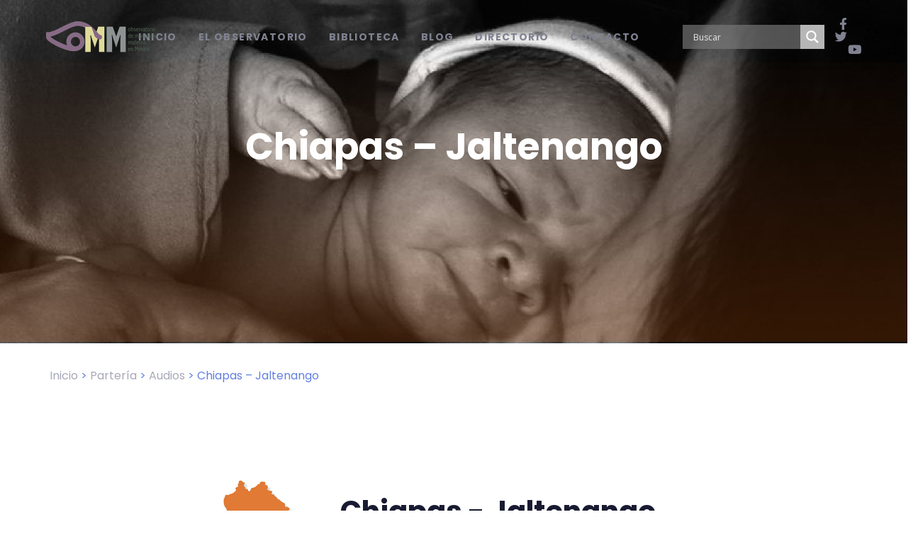

--- FILE ---
content_type: text/html; charset=UTF-8
request_url: https://omm.org.mx/parteria/audios/chiapas-jaltenango/
body_size: 42601
content:
<!DOCTYPE html>
<html lang="es">
<head >
	
	<!-- Global site tag (gtag.js) - Google Analytics -->
	<script async src="https://www.googletagmanager.com/gtag/js?id=G-JGNT1SW3WJ"></script>
	<script>
		window.dataLayer = window.dataLayer || [];
		function gtag(){dataLayer.push(arguments);}
		gtag('js', new Date());

		gtag('config', 'G-JGNT1SW3WJ');
	</script>

	<meta charset="UTF-8">
	<meta name="viewport" content="width=device-width, initial-scale=1.0" />
	<meta http-equiv="X-UA-Compatible" content="IE=edge">
	<link rel="profile" href="http://gmpg.org/xfn/11">
	<meta name="mobile-web-app-capable" content="yes">
<meta name="apple-mobile-web-app-capable" content="yes">
<meta name="apple-mobile-web-app-title" content="Observatorio de Mortalidad Materna - Estadísticas de mortalidad materna en México">
<link rel="pingback" href="https://omm.org.mx/xmlrpc.php" />
<meta name='robots' content='max-image-preview:large' />

	<!-- This site is optimized with the Yoast SEO plugin v15.2 - https://yoast.com/wordpress/plugins/seo/ -->
	<title>Chiapas - Jaltenango - Observatorio de Mortalidad Materna</title>
	<meta name="description" content="Chiapas - Jaltenango -" />
	<meta name="robots" content="index, follow, max-snippet:-1, max-image-preview:large, max-video-preview:-1" />
	<link rel="canonical" href="https://omm.org.mx/parteria/audios/chiapas-jaltenango/" />
	<meta property="og:locale" content="es_ES" />
	<meta property="og:type" content="article" />
	<meta property="og:title" content="Chiapas - Jaltenango - Observatorio de Mortalidad Materna" />
	<meta property="og:description" content="Chiapas - Jaltenango -" />
	<meta property="og:url" content="https://omm.org.mx/parteria/audios/chiapas-jaltenango/" />
	<meta property="og:site_name" content="Observatorio de Mortalidad Materna" />
	<meta property="article:modified_time" content="2024-10-27T00:42:39+00:00" />
	<meta property="og:image" content="https://omm.org.mx/wp-content/uploads/2020/09/CHIS-01.png" />
	<meta property="og:image:width" content="200" />
	<meta property="og:image:height" content="211" />
	<meta name="twitter:card" content="summary_large_image" />
	<meta name="twitter:label1" value="Escrito por">
	<meta name="twitter:data1" value="admin">
	<meta name="twitter:label2" value="Tiempo de lectura">
	<meta name="twitter:data2" value="2 minutos">
	<script type="application/ld+json" class="yoast-schema-graph">{"@context":"https://schema.org","@graph":[{"@type":"Organization","@id":"https://omm.org.mx/#organization","name":"Observatorio de mortalidad materna en M\u00e9xico","url":"https://omm.org.mx/","sameAs":[],"logo":{"@type":"ImageObject","@id":"https://omm.org.mx/#logo","inLanguage":"es","url":"https://omm.org.mx/wp-content/uploads/2020/06/favicon_2.png","width":512,"height":512,"caption":"Observatorio de mortalidad materna en M\u00e9xico"},"image":{"@id":"https://omm.org.mx/#logo"}},{"@type":"WebSite","@id":"https://omm.org.mx/#website","url":"https://omm.org.mx/","name":"Observatorio de Mortalidad Materna","description":"Estad\u00edsticas de mortalidad materna en M\u00e9xico","publisher":{"@id":"https://omm.org.mx/#organization"},"potentialAction":[{"@type":"SearchAction","target":"https://omm.org.mx/?s={search_term_string}","query-input":"required name=search_term_string"}],"inLanguage":"es"},{"@type":"ImageObject","@id":"https://omm.org.mx/parteria/audios/chiapas-jaltenango/#primaryimage","inLanguage":"es","url":"https://omm.org.mx/wp-content/uploads/2020/09/CHIS-01.png","width":200,"height":211},{"@type":"WebPage","@id":"https://omm.org.mx/parteria/audios/chiapas-jaltenango/#webpage","url":"https://omm.org.mx/parteria/audios/chiapas-jaltenango/","name":"Chiapas - Jaltenango - Observatorio de Mortalidad Materna","isPartOf":{"@id":"https://omm.org.mx/#website"},"primaryImageOfPage":{"@id":"https://omm.org.mx/parteria/audios/chiapas-jaltenango/#primaryimage"},"datePublished":"2020-10-03T04:43:36+00:00","dateModified":"2024-10-27T00:42:39+00:00","description":"Chiapas - Jaltenango -","inLanguage":"es","potentialAction":[{"@type":"ReadAction","target":["https://omm.org.mx/parteria/audios/chiapas-jaltenango/"]}]}]}</script>
	<!-- / Yoast SEO plugin. -->


<link rel='dns-prefetch' href='//fonts.googleapis.com' />
<link href='http://fonts.googleapis.com' rel='preconnect' />
<link href='//fonts.gstatic.com' crossorigin='' rel='preconnect' />
<link rel='preconnect' href='https://fonts.gstatic.com' crossorigin />
<link rel="alternate" type="application/rss+xml" title="Observatorio de Mortalidad Materna &raquo; Feed" href="https://omm.org.mx/feed/" />
<link rel="alternate" type="application/rss+xml" title="Observatorio de Mortalidad Materna &raquo; Feed de los comentarios" href="https://omm.org.mx/comments/feed/" />
<script type="text/javascript">
/* <![CDATA[ */
window._wpemojiSettings = {"baseUrl":"https:\/\/s.w.org\/images\/core\/emoji\/15.0.3\/72x72\/","ext":".png","svgUrl":"https:\/\/s.w.org\/images\/core\/emoji\/15.0.3\/svg\/","svgExt":".svg","source":{"concatemoji":"https:\/\/omm.org.mx\/wp-includes\/js\/wp-emoji-release.min.js?ver=6.6.4"}};
/*! This file is auto-generated */
!function(i,n){var o,s,e;function c(e){try{var t={supportTests:e,timestamp:(new Date).valueOf()};sessionStorage.setItem(o,JSON.stringify(t))}catch(e){}}function p(e,t,n){e.clearRect(0,0,e.canvas.width,e.canvas.height),e.fillText(t,0,0);var t=new Uint32Array(e.getImageData(0,0,e.canvas.width,e.canvas.height).data),r=(e.clearRect(0,0,e.canvas.width,e.canvas.height),e.fillText(n,0,0),new Uint32Array(e.getImageData(0,0,e.canvas.width,e.canvas.height).data));return t.every(function(e,t){return e===r[t]})}function u(e,t,n){switch(t){case"flag":return n(e,"\ud83c\udff3\ufe0f\u200d\u26a7\ufe0f","\ud83c\udff3\ufe0f\u200b\u26a7\ufe0f")?!1:!n(e,"\ud83c\uddfa\ud83c\uddf3","\ud83c\uddfa\u200b\ud83c\uddf3")&&!n(e,"\ud83c\udff4\udb40\udc67\udb40\udc62\udb40\udc65\udb40\udc6e\udb40\udc67\udb40\udc7f","\ud83c\udff4\u200b\udb40\udc67\u200b\udb40\udc62\u200b\udb40\udc65\u200b\udb40\udc6e\u200b\udb40\udc67\u200b\udb40\udc7f");case"emoji":return!n(e,"\ud83d\udc26\u200d\u2b1b","\ud83d\udc26\u200b\u2b1b")}return!1}function f(e,t,n){var r="undefined"!=typeof WorkerGlobalScope&&self instanceof WorkerGlobalScope?new OffscreenCanvas(300,150):i.createElement("canvas"),a=r.getContext("2d",{willReadFrequently:!0}),o=(a.textBaseline="top",a.font="600 32px Arial",{});return e.forEach(function(e){o[e]=t(a,e,n)}),o}function t(e){var t=i.createElement("script");t.src=e,t.defer=!0,i.head.appendChild(t)}"undefined"!=typeof Promise&&(o="wpEmojiSettingsSupports",s=["flag","emoji"],n.supports={everything:!0,everythingExceptFlag:!0},e=new Promise(function(e){i.addEventListener("DOMContentLoaded",e,{once:!0})}),new Promise(function(t){var n=function(){try{var e=JSON.parse(sessionStorage.getItem(o));if("object"==typeof e&&"number"==typeof e.timestamp&&(new Date).valueOf()<e.timestamp+604800&&"object"==typeof e.supportTests)return e.supportTests}catch(e){}return null}();if(!n){if("undefined"!=typeof Worker&&"undefined"!=typeof OffscreenCanvas&&"undefined"!=typeof URL&&URL.createObjectURL&&"undefined"!=typeof Blob)try{var e="postMessage("+f.toString()+"("+[JSON.stringify(s),u.toString(),p.toString()].join(",")+"));",r=new Blob([e],{type:"text/javascript"}),a=new Worker(URL.createObjectURL(r),{name:"wpTestEmojiSupports"});return void(a.onmessage=function(e){c(n=e.data),a.terminate(),t(n)})}catch(e){}c(n=f(s,u,p))}t(n)}).then(function(e){for(var t in e)n.supports[t]=e[t],n.supports.everything=n.supports.everything&&n.supports[t],"flag"!==t&&(n.supports.everythingExceptFlag=n.supports.everythingExceptFlag&&n.supports[t]);n.supports.everythingExceptFlag=n.supports.everythingExceptFlag&&!n.supports.flag,n.DOMReady=!1,n.readyCallback=function(){n.DOMReady=!0}}).then(function(){return e}).then(function(){var e;n.supports.everything||(n.readyCallback(),(e=n.source||{}).concatemoji?t(e.concatemoji):e.wpemoji&&e.twemoji&&(t(e.twemoji),t(e.wpemoji)))}))}((window,document),window._wpemojiSettings);
/* ]]> */
</script>
<style id='wp-emoji-styles-inline-css' type='text/css'>

	img.wp-smiley, img.emoji {
		display: inline !important;
		border: none !important;
		box-shadow: none !important;
		height: 1em !important;
		width: 1em !important;
		margin: 0 0.07em !important;
		vertical-align: -0.1em !important;
		background: none !important;
		padding: 0 !important;
	}
</style>
<link rel='stylesheet' id='wp-block-library-css' href='https://omm.org.mx/wp-includes/css/dist/block-library/style.min.css?ver=6.6.4' type='text/css' media='all' />
<style id='wp-block-library-theme-inline-css' type='text/css'>
.wp-block-audio :where(figcaption){color:#555;font-size:13px;text-align:center}.is-dark-theme .wp-block-audio :where(figcaption){color:#ffffffa6}.wp-block-audio{margin:0 0 1em}.wp-block-code{border:1px solid #ccc;border-radius:4px;font-family:Menlo,Consolas,monaco,monospace;padding:.8em 1em}.wp-block-embed :where(figcaption){color:#555;font-size:13px;text-align:center}.is-dark-theme .wp-block-embed :where(figcaption){color:#ffffffa6}.wp-block-embed{margin:0 0 1em}.blocks-gallery-caption{color:#555;font-size:13px;text-align:center}.is-dark-theme .blocks-gallery-caption{color:#ffffffa6}:root :where(.wp-block-image figcaption){color:#555;font-size:13px;text-align:center}.is-dark-theme :root :where(.wp-block-image figcaption){color:#ffffffa6}.wp-block-image{margin:0 0 1em}.wp-block-pullquote{border-bottom:4px solid;border-top:4px solid;color:currentColor;margin-bottom:1.75em}.wp-block-pullquote cite,.wp-block-pullquote footer,.wp-block-pullquote__citation{color:currentColor;font-size:.8125em;font-style:normal;text-transform:uppercase}.wp-block-quote{border-left:.25em solid;margin:0 0 1.75em;padding-left:1em}.wp-block-quote cite,.wp-block-quote footer{color:currentColor;font-size:.8125em;font-style:normal;position:relative}.wp-block-quote.has-text-align-right{border-left:none;border-right:.25em solid;padding-left:0;padding-right:1em}.wp-block-quote.has-text-align-center{border:none;padding-left:0}.wp-block-quote.is-large,.wp-block-quote.is-style-large,.wp-block-quote.is-style-plain{border:none}.wp-block-search .wp-block-search__label{font-weight:700}.wp-block-search__button{border:1px solid #ccc;padding:.375em .625em}:where(.wp-block-group.has-background){padding:1.25em 2.375em}.wp-block-separator.has-css-opacity{opacity:.4}.wp-block-separator{border:none;border-bottom:2px solid;margin-left:auto;margin-right:auto}.wp-block-separator.has-alpha-channel-opacity{opacity:1}.wp-block-separator:not(.is-style-wide):not(.is-style-dots){width:100px}.wp-block-separator.has-background:not(.is-style-dots){border-bottom:none;height:1px}.wp-block-separator.has-background:not(.is-style-wide):not(.is-style-dots){height:2px}.wp-block-table{margin:0 0 1em}.wp-block-table td,.wp-block-table th{word-break:normal}.wp-block-table :where(figcaption){color:#555;font-size:13px;text-align:center}.is-dark-theme .wp-block-table :where(figcaption){color:#ffffffa6}.wp-block-video :where(figcaption){color:#555;font-size:13px;text-align:center}.is-dark-theme .wp-block-video :where(figcaption){color:#ffffffa6}.wp-block-video{margin:0 0 1em}:root :where(.wp-block-template-part.has-background){margin-bottom:0;margin-top:0;padding:1.25em 2.375em}
</style>
<style id='classic-theme-styles-inline-css' type='text/css'>
/*! This file is auto-generated */
.wp-block-button__link{color:#fff;background-color:#32373c;border-radius:9999px;box-shadow:none;text-decoration:none;padding:calc(.667em + 2px) calc(1.333em + 2px);font-size:1.125em}.wp-block-file__button{background:#32373c;color:#fff;text-decoration:none}
</style>
<style id='global-styles-inline-css' type='text/css'>
:root{--wp--preset--aspect-ratio--square: 1;--wp--preset--aspect-ratio--4-3: 4/3;--wp--preset--aspect-ratio--3-4: 3/4;--wp--preset--aspect-ratio--3-2: 3/2;--wp--preset--aspect-ratio--2-3: 2/3;--wp--preset--aspect-ratio--16-9: 16/9;--wp--preset--aspect-ratio--9-16: 9/16;--wp--preset--color--black: #000000;--wp--preset--color--cyan-bluish-gray: #abb8c3;--wp--preset--color--white: #ffffff;--wp--preset--color--pale-pink: #f78da7;--wp--preset--color--vivid-red: #cf2e2e;--wp--preset--color--luminous-vivid-orange: #ff6900;--wp--preset--color--luminous-vivid-amber: #fcb900;--wp--preset--color--light-green-cyan: #7bdcb5;--wp--preset--color--vivid-green-cyan: #00d084;--wp--preset--color--pale-cyan-blue: #8ed1fc;--wp--preset--color--vivid-cyan-blue: #0693e3;--wp--preset--color--vivid-purple: #9b51e0;--wp--preset--gradient--vivid-cyan-blue-to-vivid-purple: linear-gradient(135deg,rgba(6,147,227,1) 0%,rgb(155,81,224) 100%);--wp--preset--gradient--light-green-cyan-to-vivid-green-cyan: linear-gradient(135deg,rgb(122,220,180) 0%,rgb(0,208,130) 100%);--wp--preset--gradient--luminous-vivid-amber-to-luminous-vivid-orange: linear-gradient(135deg,rgba(252,185,0,1) 0%,rgba(255,105,0,1) 100%);--wp--preset--gradient--luminous-vivid-orange-to-vivid-red: linear-gradient(135deg,rgba(255,105,0,1) 0%,rgb(207,46,46) 100%);--wp--preset--gradient--very-light-gray-to-cyan-bluish-gray: linear-gradient(135deg,rgb(238,238,238) 0%,rgb(169,184,195) 100%);--wp--preset--gradient--cool-to-warm-spectrum: linear-gradient(135deg,rgb(74,234,220) 0%,rgb(151,120,209) 20%,rgb(207,42,186) 40%,rgb(238,44,130) 60%,rgb(251,105,98) 80%,rgb(254,248,76) 100%);--wp--preset--gradient--blush-light-purple: linear-gradient(135deg,rgb(255,206,236) 0%,rgb(152,150,240) 100%);--wp--preset--gradient--blush-bordeaux: linear-gradient(135deg,rgb(254,205,165) 0%,rgb(254,45,45) 50%,rgb(107,0,62) 100%);--wp--preset--gradient--luminous-dusk: linear-gradient(135deg,rgb(255,203,112) 0%,rgb(199,81,192) 50%,rgb(65,88,208) 100%);--wp--preset--gradient--pale-ocean: linear-gradient(135deg,rgb(255,245,203) 0%,rgb(182,227,212) 50%,rgb(51,167,181) 100%);--wp--preset--gradient--electric-grass: linear-gradient(135deg,rgb(202,248,128) 0%,rgb(113,206,126) 100%);--wp--preset--gradient--midnight: linear-gradient(135deg,rgb(2,3,129) 0%,rgb(40,116,252) 100%);--wp--preset--font-size--small: 13px;--wp--preset--font-size--medium: 20px;--wp--preset--font-size--large: 36px;--wp--preset--font-size--x-large: 42px;--wp--preset--spacing--20: 0.44rem;--wp--preset--spacing--30: 0.67rem;--wp--preset--spacing--40: 1rem;--wp--preset--spacing--50: 1.5rem;--wp--preset--spacing--60: 2.25rem;--wp--preset--spacing--70: 3.38rem;--wp--preset--spacing--80: 5.06rem;--wp--preset--shadow--natural: 6px 6px 9px rgba(0, 0, 0, 0.2);--wp--preset--shadow--deep: 12px 12px 50px rgba(0, 0, 0, 0.4);--wp--preset--shadow--sharp: 6px 6px 0px rgba(0, 0, 0, 0.2);--wp--preset--shadow--outlined: 6px 6px 0px -3px rgba(255, 255, 255, 1), 6px 6px rgba(0, 0, 0, 1);--wp--preset--shadow--crisp: 6px 6px 0px rgba(0, 0, 0, 1);}:where(.is-layout-flex){gap: 0.5em;}:where(.is-layout-grid){gap: 0.5em;}body .is-layout-flex{display: flex;}.is-layout-flex{flex-wrap: wrap;align-items: center;}.is-layout-flex > :is(*, div){margin: 0;}body .is-layout-grid{display: grid;}.is-layout-grid > :is(*, div){margin: 0;}:where(.wp-block-columns.is-layout-flex){gap: 2em;}:where(.wp-block-columns.is-layout-grid){gap: 2em;}:where(.wp-block-post-template.is-layout-flex){gap: 1.25em;}:where(.wp-block-post-template.is-layout-grid){gap: 1.25em;}.has-black-color{color: var(--wp--preset--color--black) !important;}.has-cyan-bluish-gray-color{color: var(--wp--preset--color--cyan-bluish-gray) !important;}.has-white-color{color: var(--wp--preset--color--white) !important;}.has-pale-pink-color{color: var(--wp--preset--color--pale-pink) !important;}.has-vivid-red-color{color: var(--wp--preset--color--vivid-red) !important;}.has-luminous-vivid-orange-color{color: var(--wp--preset--color--luminous-vivid-orange) !important;}.has-luminous-vivid-amber-color{color: var(--wp--preset--color--luminous-vivid-amber) !important;}.has-light-green-cyan-color{color: var(--wp--preset--color--light-green-cyan) !important;}.has-vivid-green-cyan-color{color: var(--wp--preset--color--vivid-green-cyan) !important;}.has-pale-cyan-blue-color{color: var(--wp--preset--color--pale-cyan-blue) !important;}.has-vivid-cyan-blue-color{color: var(--wp--preset--color--vivid-cyan-blue) !important;}.has-vivid-purple-color{color: var(--wp--preset--color--vivid-purple) !important;}.has-black-background-color{background-color: var(--wp--preset--color--black) !important;}.has-cyan-bluish-gray-background-color{background-color: var(--wp--preset--color--cyan-bluish-gray) !important;}.has-white-background-color{background-color: var(--wp--preset--color--white) !important;}.has-pale-pink-background-color{background-color: var(--wp--preset--color--pale-pink) !important;}.has-vivid-red-background-color{background-color: var(--wp--preset--color--vivid-red) !important;}.has-luminous-vivid-orange-background-color{background-color: var(--wp--preset--color--luminous-vivid-orange) !important;}.has-luminous-vivid-amber-background-color{background-color: var(--wp--preset--color--luminous-vivid-amber) !important;}.has-light-green-cyan-background-color{background-color: var(--wp--preset--color--light-green-cyan) !important;}.has-vivid-green-cyan-background-color{background-color: var(--wp--preset--color--vivid-green-cyan) !important;}.has-pale-cyan-blue-background-color{background-color: var(--wp--preset--color--pale-cyan-blue) !important;}.has-vivid-cyan-blue-background-color{background-color: var(--wp--preset--color--vivid-cyan-blue) !important;}.has-vivid-purple-background-color{background-color: var(--wp--preset--color--vivid-purple) !important;}.has-black-border-color{border-color: var(--wp--preset--color--black) !important;}.has-cyan-bluish-gray-border-color{border-color: var(--wp--preset--color--cyan-bluish-gray) !important;}.has-white-border-color{border-color: var(--wp--preset--color--white) !important;}.has-pale-pink-border-color{border-color: var(--wp--preset--color--pale-pink) !important;}.has-vivid-red-border-color{border-color: var(--wp--preset--color--vivid-red) !important;}.has-luminous-vivid-orange-border-color{border-color: var(--wp--preset--color--luminous-vivid-orange) !important;}.has-luminous-vivid-amber-border-color{border-color: var(--wp--preset--color--luminous-vivid-amber) !important;}.has-light-green-cyan-border-color{border-color: var(--wp--preset--color--light-green-cyan) !important;}.has-vivid-green-cyan-border-color{border-color: var(--wp--preset--color--vivid-green-cyan) !important;}.has-pale-cyan-blue-border-color{border-color: var(--wp--preset--color--pale-cyan-blue) !important;}.has-vivid-cyan-blue-border-color{border-color: var(--wp--preset--color--vivid-cyan-blue) !important;}.has-vivid-purple-border-color{border-color: var(--wp--preset--color--vivid-purple) !important;}.has-vivid-cyan-blue-to-vivid-purple-gradient-background{background: var(--wp--preset--gradient--vivid-cyan-blue-to-vivid-purple) !important;}.has-light-green-cyan-to-vivid-green-cyan-gradient-background{background: var(--wp--preset--gradient--light-green-cyan-to-vivid-green-cyan) !important;}.has-luminous-vivid-amber-to-luminous-vivid-orange-gradient-background{background: var(--wp--preset--gradient--luminous-vivid-amber-to-luminous-vivid-orange) !important;}.has-luminous-vivid-orange-to-vivid-red-gradient-background{background: var(--wp--preset--gradient--luminous-vivid-orange-to-vivid-red) !important;}.has-very-light-gray-to-cyan-bluish-gray-gradient-background{background: var(--wp--preset--gradient--very-light-gray-to-cyan-bluish-gray) !important;}.has-cool-to-warm-spectrum-gradient-background{background: var(--wp--preset--gradient--cool-to-warm-spectrum) !important;}.has-blush-light-purple-gradient-background{background: var(--wp--preset--gradient--blush-light-purple) !important;}.has-blush-bordeaux-gradient-background{background: var(--wp--preset--gradient--blush-bordeaux) !important;}.has-luminous-dusk-gradient-background{background: var(--wp--preset--gradient--luminous-dusk) !important;}.has-pale-ocean-gradient-background{background: var(--wp--preset--gradient--pale-ocean) !important;}.has-electric-grass-gradient-background{background: var(--wp--preset--gradient--electric-grass) !important;}.has-midnight-gradient-background{background: var(--wp--preset--gradient--midnight) !important;}.has-small-font-size{font-size: var(--wp--preset--font-size--small) !important;}.has-medium-font-size{font-size: var(--wp--preset--font-size--medium) !important;}.has-large-font-size{font-size: var(--wp--preset--font-size--large) !important;}.has-x-large-font-size{font-size: var(--wp--preset--font-size--x-large) !important;}
:where(.wp-block-post-template.is-layout-flex){gap: 1.25em;}:where(.wp-block-post-template.is-layout-grid){gap: 1.25em;}
:where(.wp-block-columns.is-layout-flex){gap: 2em;}:where(.wp-block-columns.is-layout-grid){gap: 2em;}
:root :where(.wp-block-pullquote){font-size: 1.5em;line-height: 1.6;}
</style>
<link rel='stylesheet' id='wphb-1-css' href='https://omm.org.mx/wp-content/uploads/hummingbird-assets/031906754aff5e41912e2c7d61ab679d.css' type='text/css' media='all' />
<style id='wphb-1-inline-css' type='text/css'>
#rs-demo-id {}
</style>
<link rel="preload" as="style" href="https://fonts.googleapis.com/css?family=Poppins:400,700&#038;display=swap&#038;ver=6.6.4" /><link rel="stylesheet" href="https://fonts.googleapis.com/css?family=Poppins:400,700&#038;display=swap&#038;ver=6.6.4" media="print" onload="this.media='all'"><noscript><link rel="stylesheet" href="https://fonts.googleapis.com/css?family=Poppins:400,700&#038;display=swap&#038;ver=6.6.4" /></noscript><link rel='stylesheet' id='chld_thm_cfg_child-css' href='https://omm.org.mx/wp-content/themes/ave-child/style.css?ver=6.6.4' type='text/css' media='all' />
<link rel='stylesheet' id='liquid-dynamic-css-css' href='//omm.org.mx/wp-content/uploads/liquid-styles/liquid-css-7822.css?timestamp=1753392630&#038;ver=6.6.4' type='text/css' media='all' />
<link rel='stylesheet' id='liquid-generated-responsive-css' href='//omm.org.mx/wp-content/uploads/liquid-styles/liquid-responsive-100.css?timestamp=1692309417&#038;ver=6.6.4' type='text/css' media='all' />
<script type="text/javascript" src="https://omm.org.mx/wp-content/uploads/hummingbird-assets/b490b3b6491782e86026092796286750.js" id="wphb-3-js"></script>
<script type="text/javascript" src="https://omm.org.mx/wp-content/uploads/hummingbird-assets/1845f97971f8402d699978febe34c2b3.js" id="wphb-4-js"></script>
<script type="text/javascript" src="https://omm.org.mx/wp-content/plugins/apmap/source/js/hls.min.js?ver=6.6.4" id="map-hls-js"></script>
<script type="text/javascript" id="wphb-5-js-extra">
/* <![CDATA[ */
var map_data = {"ajax_url":"https:\/\/omm.org.mx\/wp-admin\/admin-ajax.php"};
/* ]]> */
</script>
<script type="text/javascript" src="https://omm.org.mx/wp-content/uploads/hummingbird-assets/d2824320494b9a7b345dfd0f573800a0.js" id="wphb-5-js"></script>
<script type="text/javascript" src="https://omm.org.mx/wp-content/themes/ave/assets/vendors/inline.js?ver=1.0" id="color-variable-js"></script>
<script type="text/javascript" id="color-variable-js-after">
/* <![CDATA[ */
function testCSSVariables(){var e="rgb(255, 198, 0)",o=document.createElement("span");o.style.setProperty("--color",e),o.style.setProperty("background","var(--color)"),document.body.appendChild(o);var r=getComputedStyle(o).backgroundColor===e;return document.body.removeChild(o),r};
/* ]]> */
</script>
<script type="text/javascript" src="https://omm.org.mx/wp-content/plugins/ave-core/shortcodes/blog/script.min.js?ver=6.6.4" id="ld_blog_script-js"></script>
<link rel="https://api.w.org/" href="https://omm.org.mx/wp-json/" /><link rel="alternate" title="JSON" type="application/json" href="https://omm.org.mx/wp-json/wp/v2/pages/7822" /><link rel="EditURI" type="application/rsd+xml" title="RSD" href="https://omm.org.mx/xmlrpc.php?rsd" />
<meta name="generator" content="WordPress 6.6.4" />
<link rel='shortlink' href='https://omm.org.mx/?p=7822' />
<link rel="alternate" title="oEmbed (JSON)" type="application/json+oembed" href="https://omm.org.mx/wp-json/oembed/1.0/embed?url=https%3A%2F%2Fomm.org.mx%2Fparteria%2Faudios%2Fchiapas-jaltenango%2F" />
<link rel="alternate" title="oEmbed (XML)" type="text/xml+oembed" href="https://omm.org.mx/wp-json/oembed/1.0/embed?url=https%3A%2F%2Fomm.org.mx%2Fparteria%2Faudios%2Fchiapas-jaltenango%2F&#038;format=xml" />
<meta name="generator" content="Redux 4.4.18" />	<link rel="shortcut icon" href="https://omm.org.mx/wp-content/themes/ave/favicon.png" />
	<script type="text/javascript">
				window.liquidParams = {mobileNavBreakpoint:1199
				}	
			  </script>				<link rel="preconnect" href="https://fonts.gstatic.com" crossorigin />
				<link rel="preload" as="style" href="//fonts.googleapis.com/css?family=Open+Sans&display=swap" />
				<link rel="stylesheet" href="//fonts.googleapis.com/css?family=Open+Sans&display=swap" media="all" />
				<style type="text/css">.recentcomments a{display:inline !important;padding:0 !important;margin:0 !important;}</style><meta name="generator" content="Powered by WPBakery Page Builder - drag and drop page builder for WordPress."/>
<meta name="generator" content="Powered by Slider Revolution 6.0.7 - responsive, Mobile-Friendly Slider Plugin for WordPress with comfortable drag and drop interface." />
			            <style>
				            
					div[id*='ajaxsearchlitesettings'].searchsettings .asl_option_inner label {
						font-size: 0px !important;
						color: rgba(0, 0, 0, 0);
					}
					div[id*='ajaxsearchlitesettings'].searchsettings .asl_option_inner label:after {
						font-size: 11px !important;
						position: absolute;
						top: 0;
						left: 0;
						z-index: 1;
					}
					.asl_w_container {
						width: 100%;
						margin: 0px 0px 0px 0px;
						min-width: 200px;
					}
					div[id*='ajaxsearchlite'].asl_m {
						width: 100%;
					}
					div[id*='ajaxsearchliteres'].wpdreams_asl_results div.resdrg span.highlighted {
						font-weight: bold;
						color: rgba(217, 49, 43, 1);
						background-color: rgba(238, 238, 238, 1);
					}
					div[id*='ajaxsearchliteres'].wpdreams_asl_results .results img.asl_image {
						width: 70px;
						height: 70px;
						object-fit: cover;
					}
					div.asl_r .results {
						max-height: 600px;
					}
				
						.asl_m, .asl_m .probox {
							background-color: rgba(123, 122, 122, 0.42) !important;
							background-image: none !important;
							-webkit-background-image: none !important;
							-ms-background-image: none !important;
						}
					
						div.asl_m.asl_w {
							border:3px none rgb(0, 0, 0) !important;border-radius:0px 0px 0px 0px !important;
							box-shadow: none !important;
						}
						div.asl_m.asl_w .probox {border: none !important;}
					
						.asl_r.asl_w {
							width: 400px;
						}
					
						.asl_r.asl_w {
							background-color: rgb(128, 130, 145) !important;
							background-image: none !important;
							-webkit-background-image: none !important;
							-ms-background-image: none !important;
						}
					
						div.asl_r.asl_w {
							border:2px none rgb(88, 89, 89) !important;border-radius:0px 0px 0px 0px !important;
							box-shadow: none !important;
						}
					
						div.asl_s.asl_w {
							border:0px none rgb(0, 0, 0) !important;border-radius:0px 0px 0px 0px !important;
							box-shadow: none !important;
						}
					
						div.asl_r.asl_w.vertical .results .item::after {
							display: block;
							position: absolute;
							bottom: 0;
							content: '';
							height: 1px;
							width: 100%;
							background: #D8D8D8;
						}
						div.asl_r.asl_w.vertical .results .item.asl_last_item::after {
							display: none;
						}
					
						@media only screen and (min-width: 641px) and (max-width: 1024px) {
							.asl_r.asl_w {
								width: auto;
							}
						}
					
						@media only screen and (max-width: 640px) {
							.asl_r.asl_w {
								width: auto;
							}
						}
								            </style>
			            <link rel="icon" href="https://omm.org.mx/wp-content/uploads/2020/06/cropped-favicon-1-1-32x32.png" sizes="32x32" />
<link rel="icon" href="https://omm.org.mx/wp-content/uploads/2020/06/cropped-favicon-1-1-192x192.png" sizes="192x192" />
<link rel="apple-touch-icon" href="https://omm.org.mx/wp-content/uploads/2020/06/cropped-favicon-1-1-180x180.png" />
<meta name="msapplication-TileImage" content="https://omm.org.mx/wp-content/uploads/2020/06/cropped-favicon-1-1-270x270.png" />
<script type="text/javascript">function setREVStartSize(a){try{var b,c=document.getElementById(a.c).parentNode.offsetWidth;if(c=0===c||isNaN(c)?window.innerWidth:c,a.tabw=void 0===a.tabw?0:parseInt(a.tabw),a.thumbw=void 0===a.thumbw?0:parseInt(a.thumbw),a.tabh=void 0===a.tabh?0:parseInt(a.tabh),a.thumbh=void 0===a.thumbh?0:parseInt(a.thumbh),a.tabhide=void 0===a.tabhide?0:parseInt(a.tabhide),a.thumbhide=void 0===a.thumbhide?0:parseInt(a.thumbhide),a.mh=void 0===a.mh||""==a.mh?0:a.mh,"fullscreen"===a.layout||"fullscreen"===a.l)b=Math.max(a.mh,window.innerHeight);else{for(var d in a.gw=Array.isArray(a.gw)?a.gw:[a.gw],a.rl)(void 0===a.gw[d]||0===a.gw[d])&&(a.gw[d]=a.gw[d-1]);for(var d in a.gh=void 0===a.el||""===a.el||Array.isArray(a.el)&&0==a.el.length?a.gh:a.el,a.gh=Array.isArray(a.gh)?a.gh:[a.gh],a.rl)(void 0===a.gh[d]||0===a.gh[d])&&(a.gh[d]=a.gh[d-1]);var e,f=Array(a.rl.length),g=0;for(var d in a.tabw=a.tabhide>=c?0:a.tabw,a.thumbw=a.thumbhide>=c?0:a.thumbw,a.tabh=a.tabhide>=c?0:a.tabh,a.thumbh=a.thumbhide>=c?0:a.thumbh,a.rl)f[d]=a.rl[d]<window.innerWidth?0:a.rl[d];for(var d in e=f[0],f)e>f[d]&&0<f[d]&&(e=f[d],g=d);var h=c>a.gw[g]+a.tabw+a.thumbw?1:(c-(a.tabw+a.thumbw))/a.gw[g];b=a.gh[g]*h+(a.tabh+a.thumbh)}void 0===window.rs_init_css&&(window.rs_init_css=document.head.appendChild(document.createElement("style"))),document.getElementById(a.c).height=b,window.rs_init_css.innerHTML+="#"+a.c+"_wrapper { height: "+b+"px }"}catch(a){console.log("Failure at Presize of Slider:"+a)}};</script>
<style type="text/css" data-type="vc_custom-css">.head-height {
    height: 500px !important;
}

.shadow-box {
    -webkit-box-shadow: 2px 13px 20px -1px rgba(205,205,205,1);
    -moz-box-shadow: 2px 13px 20px -1px rgba(205,205,205,1);
    box-shadow: 2px 13px 20px -1px rgba(205,205,205,1);
    padding: 2.5em;
    
    
}

.border-bottom {
    border-bottom: solid #efefef 1px;
    padding-top: 0.75em;
    padding-bottom: 0.75em;
}

.accordion-title {
    font-size: 16px;
    font-weight: 700;
    margin-bottom: 1em;
}

.flexible-menu .wpb_wrapper-inner {
    display: flex;
    justify-content: center;
    flex-wrap: wrap;
}

.flexible-menu .flexible-menu-item {
    margin: 0.5rem;
}

/*******************   AUDIO section  Player CSS Start    *************/

.map-dark .map-player-holder {
    position: relative;
    width: 100%;
    height: 247px !important;
    overflow: hidden;
    margin-bottom:18px;
}

.map-dark .map-player-thumb-wrapper {
    width: 305px !important;
}

.map-dark .map-player-thumb {
    position: absolute;
    top: 0;
    left: 0;
    width: 300px;
    height: 300px;
    margin: 0 10px 10px 0;
    text-align: left;
}
.map-dark .map-player-thumb img {
    display: initial !important;
    position: initial !important;
    border-radius: 10px;
    box-shadow: 2px 2px 6px #444;
    height: 240px !important;
    width: auto!important;
    max-width: none;
    min-width: inherit !important;
}

.map-right-cont .map-player-title {
    font-size: 12px;
     font-weight: 500;
     color: #e17422;
     /*font-family: 'Montserrat' !important;*/
     margin-bottom: 8px;
}

p.map-player-artist {
    color: #000;
    font-size: 24px;
    padding: 3px 15px;
}

span.map-btn.map-btn-play svg {
    background:#fd7700 !important;
    padding: 11px;
    width: 38px !important;
    border-radius: 14px;
    color: #fff;
}

span.map-btn.map-btn-pause svg {
    background: #fd7700 !important;
    width: 38px;
    padding: 11px;
    border-radius: 16px;
    color: #fff;
}
.map-dark .map-seekbar {
    position: relative;
    margin-top: 25px;
    left: 20px;
    right: 20px;
    height: 10px;
    cursor: pointer;
    touch-action: none;
    bottom: -10px !important;
}

.map-dark .map-progress-bg {
    position: relative;
    background: rgb(254, 210, 179);
    background-image: initial;
    background-position-x: initial;
    background-position-y: initial;
    background-size: initial;
    background-repeat-x: initial;
    background-repeat-y: initial;
    background-attachment: initial;
    background-origin: initial;
    background-clip: initial;
    background-color: rgb(254, 210, 179);
    width: 70%;
    top: 5px;
    height: 6px;
}

.map-dark .map-load-level {
    position: absolute;
    background: rgb(254, 190, 143);
    top: 5px;
    height: 6px;
}

.map-dark .map-progress-level {
    position: absolute;
    background: #FB6C0F;
    top: 5px;
    height: 6px;
}

.map-dark .map-player-controls {
    margin-left: 0px  !important;
   
}
.map-player-controls {
    position: relative;
    margin-left: 60px;
    margin-right: 20px;
    height: 35px;
    margin-top: 60px !important;
}

#map-wrapper7.map-dark .map-icon-color {
    color: rgb(253, 119, 0) !important;
}

.map-dark .map-prev-toggle {
    position: relative;
    margin-left: 10px !important;
    width: 25px;
    height: 25px;
    float: left;
    margin-right: 7px;
}

.map-dark .map-playback-toggle {
    position: relative;
    top: -7px;
    width: 60px;
    height: 60px;
    float: left;
    margin-right: 10px;
}

.map-dark .map-next-toggle {
    position: relative;
    width: 25px;
    height: 25px;
    float: left;
    margin-right: 20px;
}

.map-dark .map-icon svg {
    width: 18px;
    position: absolute;
    top: 25%;
    left: 50%;
    -webkit-transform: translate(-50%, -50%);
    -ms-transform: translate(-50%, -50%);
    transform: translate(-50%, -50%);
    fill: currentColor;
}

.map-dark .map-random-toggle {
    position: relative;
    width: 25px;
    height: 25px;
    margin: 0 20px 0 30px;
    float: left;
}

.map-dark .map-loop-toggle {
    margin-right: 65px !important;
}

.map-dark .map-volume-wrapper {
    left: 21px !important;
    top: 22px !important;
    float: none !important;
}

.map-dark .map-volume-seekbar {
    position: absolute;
    top: 0;
    left: 20px;
    width: 90px;
    height: 25px;
}

.map-dark .map-volume-bg {
    position: absolute;
    top: 4px;
    left: 10px;
    width: 70px;
    height: 6px;
    background: #fdd5ab;
}

.map-dark .map-volume-level {
    position: absolute;
    top: 4px;
    left: 10px;
    width: 0;
    height: 5px;
    background: #f0834180;
        background-color: rgba(240, 131, 65, 0.5);
        background-position-x: 0%;
        background-position-y: 0%;
        background-repeat: repeat;
        background-attachment: scroll;
        background-image: none;
        background-size: auto auto;
        background-origin: padding-box;
        background-clip: border-box;
}
/***********   AUDIO section  Player CSS END    *************/

/*********************   AUDIO section  Playlist CSS Start    *************/
.map-playlist-holder{
    border-top: 1px solid #ccc !important; 
    margin-top: 15px !important; 
    padding-top: 85px;
}

.map-playlist-holder:after {
    content: "ESCUCHA MÁS";
    position: absolute;
    left: 24px;
    top: 40px;
    color: #000;
    letter-spacing: 1px;
    /*font-family: Montserrat !important;*/
    font-weight: bold;
    font-size: 15px;
}

.map-dark .map-playlist-holder {
   padding-top: 35px;
    border-top: 1px solid #ccc;
    width: 97%;
}

.map-dark .map-playlist-inner {
    position: relative;
    padding: 20px;
    padding-bottom: 10px;
    min-height: 150px; 
    max-height: 2499px !important;
    padding-top: 60px;
}

.map-dark .map-playlist-non-selected {
    color: #e17422 !important;
    text-decoration: none;
    padding: 0 !important;
}
span.map-playlist-title{
   font-size:11px !important;
   /*font-family: Montserrat !important;*/
}

span.map-playlist-title:first-line {
   color: #000 !important;
   font-size:19px !important;
   /*font-family:arnhem-normal !important;*/
}

span.map-playlist-thumb img {
    height: 80px;
    width: 80px;
    border-radius: 9px;
    box-shadow: 2px 2px 5px #ccc;
}
.map-playlist-item {
    margin-bottom: 12px;
    border-bottom: 1px solid #ccc;
    padding-bottom: 11px;
}

.map-dark .map-playlist-selected {
    color: #000 !important;
    text-decoration: none;
    background: none !important;
    padding: 0 !important;
}
span.map-playlist-thumb {
    display: block;
    height: 88px;
    width: 88px;
    float: left;
}

span.map-playlist-title {
    display: block;
    float: left;
    width: 84% !important;
}

.map-dark .map-playlist-item {
    position: relative;
    top: 0;
    left: 0;
    overflow: hidden;
    line-height: normal !important;
}

.map-right-cont p {
    margin: 0;
    padding-left: 18px;
       
}

/***********  AUDIO SECTION     Playlist CSS END           ********/


/***********item section css ************************/




@media screen and (max-width:680px){
    .padding-video {
    margin: 0px 10px !important;
}
  .right-logo-top img {
    max-width: 150px !Important;
    margin-top: -26px;
}

.top-home p {
    font-size: 14px;
}  
 .fusion-separator.fusion-full-width-sep.sep-none {
    margin-top: 10px !important;
}   
.map-dark .map-seekbar {
    bottom: -11px !important;
    
}
.map-dark .map-player-holder {    
    height: 336px !important;  
    margin-bottom: 0px !important;  
}

.map-dark .map-player-thumb-wrapper {
    width: 100% !important;
}
.map-dark .map-right-cont {   
    height: 100%;
    overflow: visible !important;
    
}
.map-dark .map-player-thumb img {
   
    height: 120px !important;
   
}
.map-dark .map-player-thumb-wrapper {
    
    width: 100% !important;
    height: 150px !important;   
    overflow: visible !important;
}
}

@media screen and (max-width:900px){
    .share-box.fusion-sharing-box.sharing-box-inner {
    width: 100%;
    float: none;
    margin-right: 0px;
}


}</style><style type="text/css" data-type="vc_shortcodes-custom-css">.vc_custom_1601697468460{margin-top: -120px !important;background-image: url(https://omm.org.mx/wp-content/uploads/2020/09/parteria-videos-header.jpg?id=6925) !important;background-position: center !important;background-repeat: no-repeat !important;background-size: cover !important;}.vc_custom_1600915865674{background-position: 0 0 !important;background-repeat: repeat !important;}.vc_custom_1600915865674{background-position: 0 0 !important;background-repeat: repeat !important;}.vc_custom_1600915865674{background-position: 0 0 !important;background-repeat: repeat !important;}</style><noscript><style> .wpb_animate_when_almost_visible { opacity: 1; }</style></noscript><style type="text/css" data-type="vc_shortcodes-custom-css">.vc_custom_1564499101961{padding-right: 50px !important;padding-left: 50px !important;}</style><style type="text/css" data-type="vc_custom-css">@media only screen and (max-width: 768px) {
    .footer-row {
        text-align:center;
    }
    
    .footer-row .iconbox-side {
        flex-flow: column;
        text-align:center;
    }
    .iconbox-side .iconbox-icon-wrap {
        margin-right: 0;
    }
}</style><style type="text/css" data-type="vc_shortcodes-custom-css">.vc_custom_1588791220805{margin-bottom: 1rem !important;}.vc_custom_1588791262227{margin-bottom: 1rem !important;}.vc_custom_1588791272968{margin-bottom: 1rem !important;}.vc_custom_1588791280670{margin-bottom: 1rem !important;}.vc_custom_1565789516052{margin-bottom: 22px !important;}.vc_custom_1564842899815{margin-bottom: 22px !important;}.vc_custom_1686687409392{margin-bottom: 0px !important;}</style>
</head>

<body class="page-template-default page page-id-7822 page-child parent-pageid-7238 wp-embed-responsive site-wide-layout lazyload-enabled wpb-js-composer js-comp-ver-6.11.0 vc_responsive" dir="ltr" itemscope="itemscope" itemtype="http://schema.org/WebPage" data-mobile-nav-style="classic" data-mobile-nav-scheme="gray" data-mobile-nav-trigger-alignment="right" data-mobile-header-scheme="gray" data-mobile-secondary-bar="false" data-mobile-logo-alignment="default">

	<script type="text/javascript">
				(function() {
					if(!testCSSVariables()){var script=document.createElement("script"),body=document.querySelector("body");script.onreadystatechange = function () { if (this.readyState == 'complete' || this.readyState == 'loaded') { cssVars(); } };script.onload = function() { cssVars(); };script.src="assets/vendors/css-vars-ponyfill.min.js",body.insertBefore(script,body.lastChild);};
				}());
			</script><div><span class="screen-reader-text">Skip links</span><ul class="liquid-skip-link screen-reader-text"><li><a href="#primary" class="screen-reader-shortcut"> Skip to primary navigation</a></li><li><a href="#content" class="screen-reader-shortcut"> Skip to content</a></li></ul></div>

	<div id="wrap">

		<header class="header site-header main-header " id="header" itemscope="itemscope" itemtype="http://schema.org/WPHeader">
<div  class="mainbar-wrap  vc_custom_1564499101961 " ><span class="megamenu-hover-bg"></span>	<div class="container-fluid mainbar-container">		<div class="mainbar">			<div class="row mainbar-row align-items-lg-stretch"><div  class="col vc_col-sm-4  "><style>.navbar-brand{padding-top:30px;padding-right:0px;padding-bottom:30px;padding-left:0px;}</style>
<div id="ld_header_image_69772280cd6c1" class="navbar-header ld_header_image_69772280cd6c1">

	<a class="navbar-brand" href="https://omm.org.mx/" rel="home"><span class="navbar-brand-inner">    <img class="logo-default" src="https://omm.org.mx/wp-content/uploads/2025/04/Logo_OMM_mini.png" alt="Observatorio de Mortalidad Materna"  /></span></a>	<button type="button" class="navbar-toggle collapsed nav-trigger style-mobile" data-toggle="collapse" data-target="#main-header-collapse" aria-expanded="false" data-changeclassnames='{ "html": "mobile-nav-activated overflow-hidden" }'>
				<span class="sr-only">Toggle navigation</span>
				<span class="bars">
					<span class="bar"></span>
					<span class="bar"></span>
					<span class="bar"></span>
				</span>
			</button>	
</div><!-- /.navbar-header --></div><div  class="col vc_col-sm-4  "><div class="collapse navbar-collapse ld_header_collapsed_69772280cdb77" id="main-header-collapse">
	<style>.ld_header_menu_69772280ce0d9.main-nav > li > a{font-size:14px;font-weight:700;letter-spacing:0.1em;color:rgb(128, 130, 145);text-transform:uppercase;}.ld_header_menu_69772280ce0d9.main-nav > li > a .link-ext{background:rgb(0, 0, 0);}.ld_header_menu_69772280ce0d9.main-nav > li > a:hover{color:rgb(128, 130, 145);}</style><ul id="primary-nav" class="main-nav ld_header_menu_69772280ce0d9 main-nav-hover-underline-1 nav align-items-lg-stretch justify-content-lg-center" data-submenu-options='{"toggleType":"fade","handler":"mouse-in-out"}' ><li id="menu-item-3188" class="menu-item menu-item-type-post_type menu-item-object-page menu-item-home menu-item-3188"><a href="https://omm.org.mx/"><span class="link-icon"></span><span class="link-txt"><span class="link-ext"></span><span class="txt">Inicio<span class="submenu-expander"> <i class="fa fa-angle-down"></i> </span></span></span></a></li>
<li id="menu-item-3193" class="menu-item menu-item-type-post_type menu-item-object-page menu-item-3193"><a href="https://omm.org.mx/el-observatorio/"><span class="link-icon"></span><span class="link-txt"><span class="link-ext"></span><span class="txt">El Observatorio<span class="submenu-expander"> <i class="fa fa-angle-down"></i> </span></span></span></a></li>
<li id="menu-item-3189" class="menu-item menu-item-type-post_type menu-item-object-page menu-item-3189"><a href="https://omm.org.mx/biblioteca/"><span class="link-icon"></span><span class="link-txt"><span class="link-ext"></span><span class="txt">Biblioteca<span class="submenu-expander"> <i class="fa fa-angle-down"></i> </span></span></span></a></li>
<li id="menu-item-3190" class="menu-item menu-item-type-post_type menu-item-object-page menu-item-3190"><a href="https://omm.org.mx/blog/"><span class="link-icon"></span><span class="link-txt"><span class="link-ext"></span><span class="txt">Blog<span class="submenu-expander"> <i class="fa fa-angle-down"></i> </span></span></span></a></li>
<li id="menu-item-3192" class="menu-item menu-item-type-post_type menu-item-object-page menu-item-3192"><a href="https://omm.org.mx/directorio/"><span class="link-icon"></span><span class="link-txt"><span class="link-ext"></span><span class="txt">Directorio<span class="submenu-expander"> <i class="fa fa-angle-down"></i> </span></span></span></a></li>
<li id="menu-item-3191" class="menu-item menu-item-type-post_type menu-item-object-page menu-item-3191"><a href="https://omm.org.mx/contacto/"><span class="link-icon"></span><span class="link-txt"><span class="link-ext"></span><span class="txt">Contacto<span class="submenu-expander"> <i class="fa fa-angle-down"></i> </span></span></span></a></li>
</ul>
	
</div><!-- /.navbar-collapse --></div><div  class="col vc_col-sm-4   text-right"><style>.ld_header_menu_69772280cf9b6.main-nav > li > a{font-size:14;font-weight:700;letter-spacing:0.1em;color:rgb(128, 130, 145);}.ld_header_menu_69772280cf9b6.main-nav > li > a .link-ext{background:rgb(0, 0, 0);}.ld_header_menu_69772280cf9b6.main-nav > li > a:hover{color:rgb(128, 130, 145);}</style><ul id="primary-nav" class="main-nav ld_header_menu_69772280cf9b6 main-nav-hover-underline-1 nav align-items-lg-stretch justify-content-lg-center" data-submenu-options='{"toggleType":"fade","handler":"mouse-in-out"}' ><li id="menu-item-10323" class="menu-item menu-item-type-custom menu-item-object-custom menu-item-10323"><a><span class="link-icon"></span><span class="link-txt"><span class="link-ext"></span><span class="txt"><div class="asl_w_container asl_w_container_1">
	<div id='ajaxsearchlite1'
		 data-id="1"
		 data-instance="1"
		 class="asl_w asl_m asl_m_1 asl_m_1_1">
		<div class="probox">

	
	<div class='prosettings' style='display:none;' data-opened=0>
				<div class='innericon'>
			<svg version="1.1" xmlns="http://www.w3.org/2000/svg" xmlns:xlink="http://www.w3.org/1999/xlink" x="0px" y="0px" width="22" height="22" viewBox="0 0 512 512" enable-background="new 0 0 512 512" xml:space="preserve">
					<polygon transform = "rotate(90 256 256)" points="142.332,104.886 197.48,50 402.5,256 197.48,462 142.332,407.113 292.727,256 "/>
				</svg>
		</div>
	</div>

	
	
	<div class='proinput'>
        <form role="search" action='#' autocomplete="off"
			  aria-label="Search form">
			<input aria-label="Search input"
				   type='search' class='orig'
				   tabindex="0"
				   name='phrase'
				   placeholder='Buscar'
				   value=''
				   autocomplete="off"/>
			<input aria-label="Search autocomplete"
				   type='text'
				   class='autocomplete'
				   tabindex="-1"
				   name='phrase'
				   value=''
				   autocomplete="off" disabled/>
			<input type='submit' value="Start search" style='width:0; height: 0; visibility: hidden;'>
		</form>
	</div>

	
	
	<button class='promagnifier' tabindex="0" aria-label="Search magnifier">
				<span class='innericon' style="display:block;">
			<svg version="1.1" xmlns="http://www.w3.org/2000/svg" xmlns:xlink="http://www.w3.org/1999/xlink" x="0px" y="0px" width="22" height="22" viewBox="0 0 512 512" enable-background="new 0 0 512 512" xml:space="preserve">
					<path d="M460.355,421.59L353.844,315.078c20.041-27.553,31.885-61.437,31.885-98.037
						C385.729,124.934,310.793,50,218.686,50C126.58,50,51.645,124.934,51.645,217.041c0,92.106,74.936,167.041,167.041,167.041
						c34.912,0,67.352-10.773,94.184-29.158L419.945,462L460.355,421.59z M100.631,217.041c0-65.096,52.959-118.056,118.055-118.056
						c65.098,0,118.057,52.959,118.057,118.056c0,65.096-52.959,118.056-118.057,118.056C153.59,335.097,100.631,282.137,100.631,217.041
						z"/>
				</svg>
		</span>
	</button>

	
	
	<div class='proloading'>

		<div class="asl_loader"><div class="asl_loader-inner asl_simple-circle"></div></div>

			</div>

			<div class='proclose'>
			<svg version="1.1" xmlns="http://www.w3.org/2000/svg" xmlns:xlink="http://www.w3.org/1999/xlink" x="0px"
				 y="0px"
				 width="12" height="12" viewBox="0 0 512 512" enable-background="new 0 0 512 512"
				 xml:space="preserve">
				<polygon points="438.393,374.595 319.757,255.977 438.378,137.348 374.595,73.607 255.995,192.225 137.375,73.622 73.607,137.352 192.246,255.983 73.622,374.625 137.352,438.393 256.002,319.734 374.652,438.378 "/>
			</svg>
		</div>
	
	
</div>	</div>
	<div class='asl_data_container' style="display:none !important;">
		<div class="asl_init_data wpdreams_asl_data_ct"
	 style="display:none !important;"
	 id="asl_init_id_1"
	 data-asl-id="1"
	 data-asl-instance="1"
	 data-asldata="[base64]"></div>	<div id="asl_hidden_data">
		<svg style="position:absolute" height="0" width="0">
			<filter id="aslblur">
				<feGaussianBlur in="SourceGraphic" stdDeviation="4"/>
			</filter>
		</svg>
		<svg style="position:absolute" height="0" width="0">
			<filter id="no_aslblur"></filter>
		</svg>
	</div>
	</div>

	<div id='ajaxsearchliteres1'
	 class='vertical wpdreams_asl_results asl_w asl_r asl_r_1 asl_r_1_1'>

	
	<div class="results">

		
		<div class="resdrg">
		</div>

		
	</div>

	
					<p class='showmore'>
			<span>Más resultados</span>
		</p>
			
</div>

	<div id='__original__ajaxsearchlitesettings1'
		 data-id="1"
		 class="searchsettings wpdreams_asl_settings asl_w asl_s asl_s_1">
		<form name='options'
	  aria-label="Search settings form"
	  autocomplete = 'off'>

	
	
	<input type="hidden" name="filters_changed" style="display:none;" value="0">
	<input type="hidden" name="filters_initial" style="display:none;" value="1">

	<div class="asl_option_inner hiddend">
		<input type='hidden' name='qtranslate_lang' id='qtranslate_lang1'
			   value='0'/>
	</div>

	
	
	<fieldset class="asl_sett_scroll">
		<legend style="display: none;">Generic selectors</legend>
		<div class="asl_option" tabindex="0">
			<div class="asl_option_inner">
				<input type="checkbox" value="exact"
					   aria-label="Solo coincidencias exactas"
					   name="asl_gen[]" />
				<div class="asl_option_checkbox"></div>
			</div>
			<div class="asl_option_label">
				Solo coincidencias exactas			</div>
		</div>
		<div class="asl_option" tabindex="0">
			<div class="asl_option_inner">
				<input type="checkbox" value="title"
					   aria-label="Búsqueda de título"
					   name="asl_gen[]"  checked="checked"/>
				<div class="asl_option_checkbox"></div>
			</div>
			<div class="asl_option_label">
				Búsqueda de título			</div>
		</div>
		<div class="asl_option" tabindex="0">
			<div class="asl_option_inner">
				<input type="checkbox" value="content"
					   aria-label="Búsqueda de contenido"
					   name="asl_gen[]"  checked="checked"/>
				<div class="asl_option_checkbox"></div>
			</div>
			<div class="asl_option_label">
				Búsqueda de contenido			</div>
		</div>
		<div class="asl_option_inner hiddend">
			<input type="checkbox" value="excerpt"
				   aria-label="Search in excerpt"
				   name="asl_gen[]"  checked="checked"/>
			<div class="asl_option_checkbox"></div>
		</div>
	</fieldset>
	<fieldset class="asl_sett_scroll">
		<legend style="display: none;">Post Type Selectors</legend>
					<div class="asl_option_inner hiddend">
				<input type="checkbox" value="post"
					   aria-label="Hidden option, ignore please"
					   name="customset[]" checked="checked"/>
			</div>
						<div class="asl_option_inner hiddend">
				<input type="checkbox" value="page"
					   aria-label="Hidden option, ignore please"
					   name="customset[]" checked="checked"/>
			</div>
						<div class="asl_option_inner hiddend">
				<input type="checkbox" value="audiovisuales"
					   aria-label="Hidden option, ignore please"
					   name="customset[]" checked="checked"/>
			</div>
						<div class="asl_option_inner hiddend">
				<input type="checkbox" value="boletines"
					   aria-label="Hidden option, ignore please"
					   name="customset[]" checked="checked"/>
			</div>
						<div class="asl_option_inner hiddend">
				<input type="checkbox" value="wp_block"
					   aria-label="Hidden option, ignore please"
					   name="customset[]" checked="checked"/>
			</div>
				</fieldset>
	</form>
	</div>
</div><span class="submenu-expander"> <i class="fa fa-angle-down"></i> </span></span></span></a></li>
</ul><style>.ld_header_social_icons_69772280d07a1.social-icon{font-size:17px;}.ld_header_social_icons_69772280d07a1.social-icon a{color:rgb(128, 130, 145) !important;}.ld_header_social_icons_69772280d07a1.social-icon li a:hover{color:rgb(0, 0, 0) !important;}</style><div class="header-module">
		<ul class="social-icon social-icon-sm ld_header_social_icons_69772280d07a1" id=ld_header_social_icons_69772280d07a1>
	<li><a href="https://www.facebook.com/omm.enmexico/" target="_blank" rel="nofollow"><i class="fa fa-facebook"></i></a></li><li><a href="https://twitter.com/observatoriomm" target="_blank" rel="nofollow"><i class="fa fa-twitter"></i></a></li><li><a href="https://www.youtube.com/channel/UCnT5OHM9YcpQecBb0Y-bbEg" target="_blank" rel="nofollow"><i class="fa fa-youtube"></i></a></li>	</ul>
</div></div>			</div><!-- /.row mainbar-row -->		</div><!-- /.mainbar -->	</div><!-- /.container --></div><!-- /.mainbar-wrap --></header>
		<main class="content" id="content">
			

	<section class="wpb-content-wrapper"><section style="background-position:center top !important;" data-bg-image="url" class="vc_row wpb_row vc_row-fluid head-height vc_custom_1601697468460 liquid-row-shadowbox-69772280d332a vc_row-has-fill vc_row-has-bg vc_row-o-content-middle vc_row-flex"><div class="ld-container container-fluid"><div class="row ld-row"><div class="wpb_column vc_column_container vc_col-sm-12 liquid-column-69772280da47f"><div class="vc_column-inner"><div class="wpb_wrapper "   ><div class="wpb_wrapper-inner"><style>.ld_spacer_69772280da5a5{height:128px;}</style>
<div class="ld-empty-space ld_spacer_69772280da5a5"><span class="liquid_empty_space_inner"></span></div><style>.ld_spacer_69772280da6af{height:64px;}</style>
<div class="ld-empty-space ld_spacer_69772280da6af"><span class="liquid_empty_space_inner"></span></div><style>.ld_fancy_heading_69772280da836 .lqd-highlight-inner{height:0.275em;bottom:0px;}</style><div class="ld-fancy-heading text-center ld_fancy_heading_69772280da836">
	<h1 class="lqd-highlight-underline lqd-highlight-grow-left" data-fittext="true" data-fittext-options='{"compressor":1,"maxFontSize":"currentFontSize","minFontSize":"12px"}'><span class="ld-fh-txt"> </p>
<p style="text-align: center"><span style="color: #ffffff">Chiapas &#8211; Jaltenango</span></p>
<p></span></h1></div></div></div></div></div></div></div></section><div class="vc_row-full-width vc_clearfix"></div><section class="vc_row wpb_row vc_row-fluid liquid-row-shadowbox-69772280db425"><div class="ld-container container"><div class="row ld-row"><div class="wpb_column vc_column_container vc_col-sm-12 liquid-column-69772280db80a"><div class="vc_column-inner"><div class="wpb_wrapper "   ><div class="wpb_wrapper-inner"><style>.ld_spacer_69772280db8aa{height:32px;}</style>
<div class="ld-empty-space ld_spacer_69772280db8aa"><span class="liquid_empty_space_inner"></span></div><style>.ld_fancy_heading_69772280dba1d p{color:rgb(99, 128, 225);}.ld_fancy_heading_69772280dba1d .lqd-highlight-inner{height:0.275em;bottom:0px;}</style><div class="ld-fancy-heading text-left ld_fancy_heading_69772280dba1d">
	<p class="lqd-highlight-underline lqd-highlight-grow-left" ><span class="ld-fh-txt"><span class="ld-fh-underline"></span> <a href="https://omm.org.mx/">Inicio</a> <span style="color: #6380e1">&gt;</span> <a href="https://omm.org.mx/parteria/">Partería</a> <span style="color: #6380e1">&gt; <a href="https://omm.org.mx/parteria/audios/">Audios</a></span> <span style="color: #6380e1">&gt; </span>Chiapas &#8211; Jaltenango</span></p></div><style>.ld_spacer_69772280dbfed{height:64px;}</style>
<div class="ld-empty-space ld_spacer_69772280dbfed"><span class="liquid_empty_space_inner"></span></div></div></div></div></div></div></div></section><section style="background-position:center center !important; background-attachment:fixed;" data-bg-image="url" class="vc_row wpb_row vc_row-fluid vc_custom_1600915865674 liquid-row-shadowbox-69772280dc3ca vc_row-has-fill vc_row-has-bg"><div class="ld-container container"><div class="row ld-row"><div class="audio-inner-right wpb_column vc_column_container vc_col-sm-2 liquid-column-69772280dc80e"><div class="vc_column-inner"><div class="wpb_wrapper "   ><div class="wpb_wrapper-inner"></div></div></div></div><div class="wpb_column vc_column_container vc_col-sm-8 liquid-column-69772280dcbd6"><div class="vc_column-inner"><div class="wpb_wrapper "   ><div class="wpb_wrapper-inner"><style>.ld_icon_box_69772280dce02 h3{margin-bottom:px;font-size:40px;}.ld_icon_box_69772280dce02 .iconbox-icon-container{border-radius:px;}</style>
<div class="iconbox iconbox-inline iconbox-icon-image ld_icon_box_69772280dce02" id="ld_icon_box_69772280dce02"   >
	
		<div class="iconbox-icon-wrap"><span class="iconbox-icon-container"><img decoding="async" src="https://omm.org.mx/wp-content/uploads/2020/09/CHIS-01.png" class="liquid-image-icon" /></span></div><!-- /.iconbox-icon-wrap -->	
	<h3 class="font-weight-bold" >Chiapas - Jaltenango</h3>	
		
				
		
	
</div>
</div></div></div></div><div class="wpb_column vc_column_container vc_col-sm-2 liquid-column-69772280dd6d0"><div class="vc_column-inner"><div class="wpb_wrapper "   ><div class="wpb_wrapper-inner"></div></div></div></div></div></div></section><section style="background-position:center center !important; background-attachment:fixed;" data-bg-image="url" class="vc_row wpb_row vc_row-fluid vc_custom_1600915865674 liquid-row-shadowbox-69772280dda33 vc_row-has-fill vc_row-has-bg"><div class="ld-container container"><div class="row ld-row"><div class="audio-inner-right flexible-menu wpb_column vc_column_container vc_col-sm-12 liquid-column-69772280dde7b"><div class="vc_column-inner"><div class="wpb_wrapper "   ><div class="wpb_wrapper-inner"><style>.ld_button_69772280de02a.btn-icon-solid .btn-icon{background:rgb(253, 119, 0);}.ld_button_69772280de02a.btn-icon-circle.btn-icon-ripple .btn-icon:before{border-color:rgb(253, 119, 0);}.ld_button_69772280de02a.btn-icon-solid:hover .btn-icon{background:rgb(253, 119, 0);}.ld_button_69772280de02a{color:rgb(253, 119, 0);border-color:rgb(253, 119, 0);}.ld_button_69772280de02a:hover{background-color:rgb(253, 119, 0);border-color:rgb(253, 119, 0);}.ld_button_69772280de02a .btn-gradient-bg-hover{background:-webkit-linear-gradient(to right, rgb(253, 119, 0) 0%, rgb(253, 119, 0) 100%);background:linear-gradient(to right, rgb(253, 119, 0) 0%, rgb(253, 119, 0) 100%);}.ld_button_69772280de02a:hover .btn-gradient-border defs stop:first-child{stop-color:rgb(253, 119, 0);}.ld_button_69772280de02a:hover .btn-gradient-border defs stop:last-child{stop-color:rgb(253, 119, 0);}</style><a href="https://omm.org.mx/parteria/audios/chiapas-larrainzar/" title="Chiapas – Larráinzar" class="btn btn-default btn-bordered border-thin flexible-menu-item ld_button_69772280de02a">
	<span>
		
					<span class="btn-txt">Larráinzar</span>
			
				</span>
</a>
<style>.ld_button_69772280de66b.btn-icon-solid .btn-icon{background:rgb(253, 119, 0);}.ld_button_69772280de66b.btn-icon-circle.btn-icon-ripple .btn-icon:before{border-color:rgb(253, 119, 0);}.ld_button_69772280de66b.btn-icon-solid:hover .btn-icon{background:rgb(253, 119, 0);}.ld_button_69772280de66b{color:rgb(253, 119, 0);border-color:rgb(253, 119, 0);}.ld_button_69772280de66b:hover{background-color:rgb(253, 119, 0);border-color:rgb(253, 119, 0);}.ld_button_69772280de66b .btn-gradient-bg-hover{background:-webkit-linear-gradient(to right, rgb(253, 119, 0) 0%, rgb(253, 119, 0) 100%);background:linear-gradient(to right, rgb(253, 119, 0) 0%, rgb(253, 119, 0) 100%);}.ld_button_69772280de66b:hover .btn-gradient-border defs stop:first-child{stop-color:rgb(253, 119, 0);}.ld_button_69772280de66b:hover .btn-gradient-border defs stop:last-child{stop-color:rgb(253, 119, 0);}</style><a href="https://omm.org.mx/parteria/audios/chiapas-san-cristobal-de-las-casas/" title="Chiapas – Larráinzar" class="btn btn-default btn-bordered border-thin flexible-menu-item ld_button_69772280de66b">
	<span>
		
					<span class="btn-txt">SCLC</span>
			
				</span>
</a>
<style>.ld_button_69772280deb76.btn-icon-solid .btn-icon{background:rgb(253, 119, 0);}.ld_button_69772280deb76.btn-icon-circle.btn-icon-ripple .btn-icon:before{border-color:rgb(253, 119, 0);}.ld_button_69772280deb76.btn-icon-solid:hover .btn-icon{background:rgb(253, 119, 0);}.ld_button_69772280deb76{color:rgb(253, 119, 0);border-color:rgb(253, 119, 0);}.ld_button_69772280deb76:hover{background-color:rgb(253, 119, 0);border-color:rgb(253, 119, 0);}.ld_button_69772280deb76 .btn-gradient-bg-hover{background:-webkit-linear-gradient(to right, rgb(253, 119, 0) 0%, rgb(253, 119, 0) 100%);background:linear-gradient(to right, rgb(253, 119, 0) 0%, rgb(253, 119, 0) 100%);}.ld_button_69772280deb76:hover .btn-gradient-border defs stop:first-child{stop-color:rgb(253, 119, 0);}.ld_button_69772280deb76:hover .btn-gradient-border defs stop:last-child{stop-color:rgb(253, 119, 0);}</style><a href="https://omm.org.mx/parteria/audios/chiapas-chamula/" title="Chiapas – Larráinzar" class="btn btn-default btn-bordered border-thin flexible-menu-item ld_button_69772280deb76">
	<span>
		
					<span class="btn-txt">Chamula</span>
			
				</span>
</a>
<style>.ld_button_69772280dee33.btn-icon-solid .btn-icon{background:rgb(253, 119, 0);}.ld_button_69772280dee33.btn-icon-circle.btn-icon-ripple .btn-icon:before{border-color:rgb(253, 119, 0);}.ld_button_69772280dee33.btn-icon-solid:hover .btn-icon{background:rgb(253, 119, 0);}.ld_button_69772280dee33{color:rgb(253, 119, 0);border-color:rgb(253, 119, 0);}.ld_button_69772280dee33:hover{background-color:rgb(253, 119, 0);border-color:rgb(253, 119, 0);}.ld_button_69772280dee33 .btn-gradient-bg-hover{background:-webkit-linear-gradient(to right, rgb(253, 119, 0) 0%, rgb(253, 119, 0) 100%);background:linear-gradient(to right, rgb(253, 119, 0) 0%, rgb(253, 119, 0) 100%);}.ld_button_69772280dee33:hover .btn-gradient-border defs stop:first-child{stop-color:rgb(253, 119, 0);}.ld_button_69772280dee33:hover .btn-gradient-border defs stop:last-child{stop-color:rgb(253, 119, 0);}</style><a href="https://omm.org.mx/parteria/audios/chiapas-zinacantan/" title="Chiapas – Larráinzar" class="btn btn-default btn-bordered border-thin flexible-menu-item ld_button_69772280dee33">
	<span>
		
					<span class="btn-txt">Zinacantán</span>
			
				</span>
</a>
<style>.ld_button_69772280defbf.btn-icon-solid .btn-icon{background:rgb(253, 119, 0);}.ld_button_69772280defbf.btn-icon-circle.btn-icon-ripple .btn-icon:before{border-color:rgb(253, 119, 0);}.ld_button_69772280defbf.btn-icon-solid:hover .btn-icon{background:rgb(253, 119, 0);}.ld_button_69772280defbf{background-color:rgb(253, 119, 0);border-color:rgb(253, 119, 0);}.ld_button_69772280defbf:hover{background-color:rgb(253, 119, 0);border-color:rgb(253, 119, 0);}.ld_button_69772280defbf .btn-gradient-bg-hover{background:-webkit-linear-gradient(to right, rgb(253, 119, 0) 0%, rgb(253, 119, 0) 100%);background:linear-gradient(to right, rgb(253, 119, 0) 0%, rgb(253, 119, 0) 100%);}.ld_button_69772280defbf .btn-gradient-border defs stop:first-child{stop-color:rgb(253, 119, 0);}.ld_button_69772280defbf .btn-gradient-border defs stop:last-child{stop-color:rgb(253, 119, 0);}.ld_button_69772280defbf:hover .btn-gradient-border defs stop:first-child{stop-color:rgb(253, 119, 0);}.ld_button_69772280defbf:hover .btn-gradient-border defs stop:last-child{stop-color:rgb(253, 119, 0);}</style><a href="#" class="btn btn-solid btn-bordered border-thin flexible-menu-item ld_button_69772280defbf">
	<span>
		
					<span class="btn-txt">Jaltenango</span>
			
				</span>
</a>
</div></div></div></div></div></div></section><section style="background-position:center center !important; background-attachment:fixed;" data-bg-image="url" class="vc_row wpb_row vc_row-fluid vc_custom_1600915865674 liquid-row-shadowbox-69772280df2f0 vc_row-has-fill vc_row-has-bg"><div class="ld-container container"><div class="row ld-row"><div class="audio-inner-right wpb_column vc_column_container vc_col-sm-12 liquid-column-69772280df5ad"><div class="vc_column-inner"><div class="wpb_wrapper "   ><div class="wpb_wrapper-inner"><style>.ld_spacer_69772280df652{height:64px;}</style>
<div class="ld-empty-space ld_spacer_69772280df652"><span class="liquid_empty_space_inner"></span></div>
	<div class="wpb_raw_code wpb_content_element wpb_raw_html" >
		<div class="wpb_wrapper">
			<script type="text/javascript">
			var mapjq=jQuery;
			//mapjq.noConflict();
			mapjq(document).ready(function(){

            	var settings = {
            		playerInstance: "map_player1",
            		instanceName: "dark",
                    sourcePath: "https://omm.org.mx/wp-content/plugins/apmap/source/",
                    activePlaylist: "playlist-15",
                    activeItem: 0,
                    volume: 0.9,
                    autoPlay: false,
                    preload: "metadata",
                    randomPlay: false,
                    loopingOn: true,
                    mediaEndAction: "next",
                    soundCloudAppId: "",
                    gDriveAppId: "",
                    usePlaylistScroll: true,
                    playlistScrollOrientation: "vertical",
                    playlistScrollTheme: "dark-thick",
                    useKeyboardNavigationForPlayback: true,
                    createDownloadIconsInPlaylist: false,
                    createLinkIconsInPlaylist: false,
                    facebookAppId: "",
                    useNumbersInPlaylist: false,
                    numberTitleSeparator: ".",
                    artistTitleSeparator: "<br><br>",
                    sortableTracks: true,
                    playlistItemContent: "title,thumb",
                    useContinousPlayback: false,
                    continousKey: "map_continous_key",
                    useMediaSession: true,
                    useStatistics: false,
                    showStatisticsIcons: false,
                    togglePlaybackOnMultipleInstances: true,
                    autoOpenPopup: false,
                    popupWidth: "",
                    popupHeight: "",
                    lastPlayedInterval: "",
                    lastFmApiKey: "",
                    lastFmApiSecret: "",
                    generateHistory: true,
                    useGa: false,
                    gaTrackingId: "",
            	};
                window.map_player1=mapjq("#map-wrapper1").on("setupDone", function(e, data){
 				   	//called when plugin has been instantiated and is ready to use api, returns (instance, instanceName)
 				   	//console.log(data.instance, data.instanceName);
			    }).on("soundRequest", function(e, data){
			    	//called when new song has been requested, returns (instance, instanceName, counter)

                    if(typeof ga !== "undefined" && false)ga("send", "event", "Modern Audio Player", "Sound Request", "Title: " + data.instance.getTitle(data.counter));

			    }).on("soundStart", function(e, data){
			        //called on song start, returns (instance, instanceName, counter)

                    if(typeof ga !== "undefined" && false)ga("send", "event", "Modern Audio Player", "Sound Start", "Title: " + data.instance.getTitle(data.counter));

			    }).on("soundPlay", function(e, data){
			        //called on song play, returns (instance, instanceName, counter)

                    if(typeof ga !== "undefined" && false)ga("send", "event", "Modern Audio Player", "Sound Play", "Title: " + data.instance.getTitle(data.counter));

			    }).on("soundPause", function(e, data){
			        //called on song pause, returns (instance, instanceName, counter)

                    if(typeof ga !== "undefined" && false)ga("send", "event", "Modern Audio Player", "Sound Pause", "Title: " + data.instance.getTitle(data.counter));

			    }).on("soundEnd", function(e, data){
			        //called on song end, returns (instance, instanceName, counter)

                    if(typeof ga !== "undefined" && false)ga("send", "event", "Modern Audio Player", "Sound End", "Title: " + data.instance.getTitle(data.counter));

                }).on("soundDownload", function(e, data){
                    //called on sound download, returns (instance, instanceName, counter)

                    if(typeof ga !== "undefined" && false)ga("send", "event", "Modern Audio Player", "Sound Download", "Title: " + data.instance.getTitle(data.counter));

			    }).on("soundError", function(e, data){
			        //called on song error, returns (instance, instanceName, counter)
			    }).on("playlistStartLoad", function(e, data){
			        //called on playlist start load, returns (instance, instanceName)
			    }).on("playlistEndLoad", function(e, data){
			        //called on playlist end load, returns (instance, instanceName)
			    }).on("playlistEnd", function(e, data){
			        //called on playlist end, returns (instance, instanceName, counter)
			    }).on("clickPlaylistItem", function(e, data){
			        //called on playlist item click, returns (instance, instanceName, counter)
			    }).on("playlistItemDisabled", function(e, data){
			        //called on playlist item disable, returns (instance, instanceName, item)
			    }).on("playlistItemEnabled", function(e, data){
			        //called on playlist item enable, returns (instance, instanceName, item)
			    });
                var hasLocalStorage = MAPUtils.hasLocalStorage();
                if(hasLocalStorage){
                    if(!localStorage.getItem("map_popup")){
                        window.map_player1.apmap(settings);
                    }else{
                        mapjq("#map-wrapper1").remove();
                    }
                }else{
                     window.map_player1.apmap(settings);
                };
});

            </script><div id="map-wrapper1" class="map-dark "><div class="map-player-holder">

		                <div class="map-player-thumb-wrapper">

		                    <div class="map-player-thumb"></div></div>
		             
		                <div class="map-right-cont">
                                <p class="map-player-artist"></p>
                                <p class="map-player-title"></p>
                               
		                    <div class="map-seekbar">
		                        <div class="map-progress-bg"></div>
		                        <div class="map-load-level"></div>
		                        <div class="map-progress-level"></div>
		                    </div>

		                    <div class="map-player-controls">
		                           <div class="map-random-toggle map-icon map-icon-color" data-tooltip="Saltar"><svg xmlns="http://www.w3.org/2000/svg" viewBox="0 0 512 512"><path d="M504.971 359.029c9.373 9.373 9.373 24.569 0 33.941l-80 79.984c-15.01 15.01-40.971 4.49-40.971-16.971V416h-58.785a12.004 12.004 0 0 1-8.773-3.812l-70.556-75.596 53.333-57.143L352 336h32v-39.981c0-21.438 25.943-31.998 40.971-16.971l80 79.981zM12 176h84l52.781 56.551 53.333-57.143-70.556-75.596A11.999 11.999 0 0 0 122.785 96H12c-6.627 0-12 5.373-12 12v56c0 6.627 5.373 12 12 12zm372 0v39.984c0 21.46 25.961 31.98 40.971 16.971l80-79.984c9.373-9.373 9.373-24.569 0-33.941l-80-79.981C409.943 24.021 384 34.582 384 56.019V96h-58.785a12.004 12.004 0 0 0-8.773 3.812L96 336H12c-6.627 0-12 5.373-12 12v56c0 6.627 5.373 12 12 12h110.785c3.326 0 6.503-1.381 8.773-3.812L352 176h32z"/></svg></div>
		                        <div class="map-prev-toggle map-icon map-icon-color"><svg xmlns="http://www.w3.org/2000/svg" viewBox="0 0 512 512"><path d="M11.5 280.6l192 160c20.6 17.2 52.5 2.8 52.5-24.6V96c0-27.4-31.9-41.8-52.5-24.6l-192 160c-15.3 12.8-15.3 36.4 0 49.2zm256 0l192 160c20.6 17.2 52.5 2.8 52.5-24.6V96c0-27.4-31.9-41.8-52.5-24.6l-192 160c-15.3 12.8-15.3 36.4 0 49.2z"/></svg></div>
                                <div class="map-playback-toggle map-icon map-icon-color">
                                	<span class="map-btn map-btn-play"><svg xmlns="http://www.w3.org/2000/svg" viewBox="0 0 448 512"><path d="M424.4 214.7L72.4 6.6C43.8-10.3 0 6.1 0 47.9V464c0 37.5 40.7 60.1 72.4 41.3l352-208c31.4-18.5 31.5-64.1 0-82.6z"/></svg></span>
                    				<span class="map-btn map-btn-pause"><svg xmlns="http://www.w3.org/2000/svg" viewBox="0 0 448 512"><path d="M144 479H48c-26.5 0-48-21.5-48-48V79c0-26.5 21.5-48 48-48h96c26.5 0 48 21.5 48 48v352c0 26.5-21.5 48-48 48zm304-48V79c0-26.5-21.5-48-48-48h-96c-26.5 0-48 21.5-48 48v352c0 26.5 21.5 48 48 48h96c26.5 0 48-21.5 48-48z"/></svg></span>
                                </div>
                                <div class="map-next-toggle map-icon map-icon-color"><svg xmlns="http://www.w3.org/2000/svg" viewBox="0 0 512 512"><path d="M500.5 231.4l-192-160C287.9 54.3 256 68.6 256 96v320c0 27.4 31.9 41.8 52.5 24.6l192-160c15.3-12.8 15.3-36.4 0-49.2zm-256 0l-192-160C31.9 54.3 0 68.6 0 96v320c0 27.4 31.9 41.8 52.5 24.6l192-160c15.3-12.8 15.3-36.4 0-49.2z"/></svg></div>

		                        
		                       
		                        <div class="map-loop-toggle map-icon map-icon-color" data-tooltip="Tocar continuamente"><svg xmlns="http://www.w3.org/2000/svg" viewBox="0 0 512 512"><path d="M370.72 133.28C339.458 104.008 298.888 87.962 255.848 88c-77.458.068-144.328 53.178-162.791 126.85-1.344 5.363-6.122 9.15-11.651 9.15H24.103c-7.498 0-13.194-6.807-11.807-14.176C33.933 94.924 134.813 8 256 8c66.448 0 126.791 26.136 171.315 68.685L463.03 40.97C478.149 25.851 504 36.559 504 57.941V192c0 13.255-10.745 24-24 24H345.941c-21.382 0-32.09-25.851-16.971-40.971l41.75-41.749zM32 296h134.059c21.382 0 32.09 25.851 16.971 40.971l-41.75 41.75c31.262 29.273 71.835 45.319 114.876 45.28 77.418-.07 144.315-53.144 162.787-126.849 1.344-5.363 6.122-9.15 11.651-9.15h57.304c7.498 0 13.194 6.807 11.807 14.176C478.067 417.076 377.187 504 256 504c-66.448 0-126.791-26.136-171.315-68.685L48.97 471.03C33.851 486.149 8 475.441 8 454.059V320c0-13.255 10.745-24 24-24z"/></svg></div>

		                        
		                    </div>
<div class="map-volume-wrapper my-vol">  
		                            <div class="map-volume-toggle map-icon map-icon-color">
		                            	<span class="map-btn map-btn-volume-up"><svg xmlns="http://www.w3.org/2000/svg" viewBox="0 0 576 512"><path d="M256 88.017v335.964c0 21.438-25.943 31.998-40.971 16.971L126.059 352H24c-13.255 0-24-10.745-24-24V184c0-13.255 10.745-24 24-24h102.059l88.971-88.954c15.01-15.01 40.97-4.49 40.97 16.971zm182.056-77.876C422.982.92 403.283 5.668 394.061 20.745c-9.221 15.077-4.473 34.774 10.604 43.995C468.967 104.063 512 174.983 512 256c0 73.431-36.077 142.292-96.507 184.206-14.522 10.072-18.129 30.01-8.057 44.532 10.076 14.528 30.016 18.126 44.531 8.057C529.633 438.927 576 350.406 576 256c0-103.244-54.579-194.877-137.944-245.859zM480 256c0-68.547-36.15-129.777-91.957-163.901-15.076-9.22-34.774-4.471-43.994 10.607-9.22 15.078-4.471 34.774 10.607 43.994C393.067 170.188 416 211.048 416 256c0 41.964-20.62 81.319-55.158 105.276-14.521 10.073-18.128 30.01-8.056 44.532 6.216 8.96 16.185 13.765 26.322 13.765a31.862 31.862 0 0 0 18.21-5.709C449.091 377.953 480 318.938 480 256zm-96 0c0-33.717-17.186-64.35-45.972-81.944-15.079-9.214-34.775-4.463-43.992 10.616s-4.464 34.775 10.615 43.992C314.263 234.538 320 244.757 320 256a32.056 32.056 0 0 1-13.802 26.332c-14.524 10.069-18.136 30.006-8.067 44.53 10.07 14.525 30.008 18.136 44.53 8.067C368.546 316.983 384 287.478 384 256z"/></svg></span>
			                            <span class="map-btn map-btn-volume-down"><svg xmlns="http://www.w3.org/2000/svg" viewBox="0 0 384 512"><path d="M256 88.017v335.964c0 21.438-25.943 31.998-40.971 16.971L126.059 352H24c-13.255 0-24-10.745-24-24V184c0-13.255 10.745-24 24-24h102.059l88.971-88.954c15.01-15.01 40.97-4.49 40.97 16.971zM384 256c0-33.717-17.186-64.35-45.972-81.944-15.079-9.214-34.775-4.463-43.992 10.616s-4.464 34.775 10.615 43.992C314.263 234.538 320 244.757 320 256a32.056 32.056 0 0 1-13.802 26.332c-14.524 10.069-18.136 30.006-8.067 44.53 10.07 14.525 30.008 18.136 44.53 8.067C368.546 316.983 384 287.478 384 256z"/></svg></span>
			                            <span class="map-btn map-btn-volume-off"><svg xmlns="http://www.w3.org/2000/svg" viewBox="0 0 256 512"><path d="M256 88.017v335.964c0 21.438-25.943 31.998-40.971 16.971L126.059 352H24c-13.255 0-24-10.745-24-24V184c0-13.255 10.745-24 24-24h102.059l88.971-88.954c15.01-15.01 40.97-4.49 40.97 16.971z"/></svg></span>
		                            </div>
		                            <div class="map-volume-seekbar">
		                                <div class="map-volume-bg"></div>
		                                <div class="map-volume-level"></div>
		                            </div>
		                        </div>

		                </div>
		                  
		            </div>
		               <div class="map-bottom-bar">

	               
	                    <div style="display:none" class="map-sort-alpha map-icon map-icon-color" data-tooltip="Orden alfabético">
	                    	<span class="map-btn map-btn-sort-alpha-up"><svg xmlns="http://www.w3.org/2000/svg" viewBox="0 0 448 512"><path d="M4.702 116.686l79.984-80.002c6.248-6.247 16.383-6.245 22.627 0l79.981 80.002c10.07 10.07 2.899 27.314-11.314 27.314H128v320c0 8.837-7.163 16-16 16H80c-8.837 0-16-7.163-16-16V144H16.016c-14.241 0-21.363-17.264-11.314-27.314zm301.671 98.621A12 12 0 0 1 294.838 224h-35.717c-8.22 0-14.007-8.078-11.362-15.861l57.096-168A12 12 0 0 1 316.217 32h39.566c5.139 0 9.708 3.273 11.362 8.139l57.096 168C426.886 215.922 421.1 224 412.879 224h-35.735a12 12 0 0 1-11.515-8.622l-8.301-28.299h-42.863l-8.092 28.228zm22.857-78.697h13.367l-6.6-22.937-6.767 22.937zm12.575 287.323l67.451-95.698a12 12 0 0 0 2.192-6.913V300c0-6.627-5.373-12-12-12H274.522c-6.627 0-12 5.373-12 12v28.93c0 6.627 5.373 12 12 12h56.469c-.739.991-1.497 2.036-2.27 3.133l-67.203 95.205a12.001 12.001 0 0 0-2.196 6.92V468c0 6.627 5.373 12 12 12h129.355c6.627 0 12-5.373 12-12v-28.93c0-6.627-5.373-12-12-12h-61.146c.74-.993 1.5-2.039 2.274-3.137z"/></svg></span>
			                <span class="map-btn map-btn-sort-alpha-down"><svg xmlns="http://www.w3.org/2000/svg" viewBox="0 0 448 512"><path d="M187.298 395.314l-79.984 80.002c-6.248 6.247-16.383 6.245-22.627 0L4.705 395.314C-5.365 385.244 1.807 368 16.019 368H64V48c0-8.837 7.163-16 16-16h32c8.837 0 16 7.163 16 16v320h47.984c14.241 0 21.363 17.264 11.314 27.314zm119.075-180.007A12 12 0 0 1 294.838 224h-35.717c-8.22 0-14.007-8.078-11.362-15.861l57.096-168A12 12 0 0 1 316.217 32h39.566c5.139 0 9.708 3.273 11.362 8.139l57.096 168C426.886 215.922 421.1 224 412.879 224h-35.735a12 12 0 0 1-11.515-8.622l-8.301-28.299h-42.863l-8.092 28.228zm22.857-78.697h13.367l-6.6-22.937-6.767 22.937zm12.575 287.323l67.451-95.698a12 12 0 0 0 2.192-6.913V300c0-6.627-5.373-12-12-12H274.522c-6.627 0-12 5.373-12 12v28.93c0 6.627 5.373 12 12 12h56.469c-.739.991-1.497 2.036-2.27 3.133l-67.203 95.205a12.001 12.001 0 0 0-2.196 6.92V468c0 6.627 5.373 12 12 12h129.355c6.627 0 12-5.373 12-12v-28.93c0-6.627-5.373-12-12-12h-61.146c.74-.993 1.5-2.039 2.274-3.137z"/></svg></span>
	                    </div><div class="map-share-item map-icon map-icon-color" data-share="twitter" data-tooltip="Compartir en Twitter"><svg xmlns="http://www.w3.org/2000/svg" viewBox="0 0 512 512"><path d="M459.37 151.716c.325 4.548.325 9.097.325 13.645 0 138.72-105.583 298.558-298.558 298.558-59.452 0-114.68-17.219-161.137-47.106 8.447.974 16.568 1.299 25.34 1.299 49.055 0 94.213-16.568 130.274-44.832-46.132-.975-84.792-31.188-98.112-72.772 6.498.974 12.995 1.624 19.818 1.624 9.421 0 18.843-1.3 27.614-3.573-48.081-9.747-84.143-51.98-84.143-102.985v-1.299c13.969 7.797 30.214 12.67 47.431 13.319-28.264-18.843-46.781-51.005-46.781-87.391 0-19.492 5.197-37.36 14.294-52.954 51.655 63.675 129.3 105.258 216.365 109.807-1.624-7.797-2.599-15.918-2.599-24.04 0-57.828 46.782-104.934 104.934-104.934 30.213 0 57.502 12.67 76.67 33.137 23.715-4.548 46.456-13.32 66.599-25.34-7.798 24.366-24.366 44.833-46.132 57.827 21.117-2.273 41.584-8.122 60.426-16.243-14.292 20.791-32.161 39.308-52.628 54.253z"/></svg></div>
                        <div class="map-share-item map-icon map-icon-color" data-share="facebook" data-tooltip="Compartir en Facebook"><svg xmlns="http://www.w3.org/2000/svg" viewBox="0 0 264 512"><path d="M76.7 512V283H0v-91h76.7v-71.7C76.7 42.4 124.3 0 193.8 0c33.3 0 61.9 2.5 70.2 3.6V85h-48.2c-37.8 0-45.1 18-45.1 44.3V192H256l-11.7 91h-73.6v229"/></svg></div></div>
		            <div class="map-playlist-holder">
		                <div class="map-playlist-filter-msg"><p>No se encontró nada</p></div>
		                <div class="map-playlist-inner">
		                    <div class="map-playlist-content"></div>
		                </div>
		                
		                <div class="map-preloader">
			                <span></span>
			                <span></span>
			                <span></span>
			                <span></span>
			                <span></span>
			            </div>

			        </div>   

	               

					<div class="map-tooltip"><p></p></div><div class="map-playlist-list" style="display:none;">
<ul class="playlist-1">
<li class="map-playlist-options"></li>
<li class="map-playlist-item" data-type="audio" data-media-id="1" data-path="https://omm.org.mx/wp-content/uploads/2020/09/1-Analisis-clinicos.mp3" data-title="GENERALES" data-artist="1. Análisis clínicos" data-thumb="https://omm.org.mx/wp-content/uploads/2020/09/Covers_analisis_clinico.jpg" ></li>
<li class="map-playlist-item" data-type="audio" data-media-id="2" data-path="https://omm.org.mx/wp-content/uploads/2020/09/2-Maltrato.mp3" data-title="GENERALES" data-artist="2. Trato" data-thumb="https://omm.org.mx/wp-content/uploads/2020/09/Covers_Trato.jpg" ></li>
<li class="map-playlist-item" data-type="audio" data-media-id="3" data-path="https://omm.org.mx/wp-content/uploads/2020/09/3-Maltrato_hombre.mp3" data-title="GENERALES" data-artist="3. Trato (versión hombre)" data-thumb="https://omm.org.mx/wp-content/uploads/2020/09/Covers_trato_h.jpg" ></li>
<li class="map-playlist-item" data-type="audio" data-media-id="4" data-path="https://omm.org.mx/wp-content/uploads/2020/09/4-Explicaciones-claras.mp3" data-title="GENERALES" data-artist="4. Explicaciones claras" data-thumb="https://omm.org.mx/wp-content/uploads/2020/09/Covers_explicaciones.jpg" ></li>
<li class="map-playlist-item" data-type="audio" data-media-id="5" data-path="https://omm.org.mx/wp-content/uploads/2020/09/6-Confianza.mp3" data-title="GENERALES" data-artist="5. Confianza" data-thumb="https://omm.org.mx/wp-content/uploads/2020/09/Covers_confianza.jpg" ></li>
<li class="map-playlist-item" data-type="audio" data-media-id="6" data-path="https://omm.org.mx/wp-content/uploads/2020/09/7-Atencion-oportuna.mp3" data-title="GENERALES" data-artist="6. Atención oportuna" data-thumb="https://omm.org.mx/wp-content/uploads/2020/09/Covers_atencion_oportuna.jpg" ></li>
<li class="map-playlist-item" data-type="audio" data-media-id="7" data-path="https://omm.org.mx/wp-content/uploads/2020/09/8-Rechazo-hospital.mp3" data-title="GENERALES" data-artist="7. Evitar rechazo" data-thumb="https://omm.org.mx/wp-content/uploads/2020/09/Covers_evitar_rechazo.jpg" ></li>
<li class="map-playlist-item" data-type="audio" data-media-id="8" data-path="https://omm.org.mx/wp-content/uploads/2020/09/9-Preguntas-complicacion-parto.mp3" data-title="GENERALES" data-artist="8. Preguntas durante complicación de parto" data-thumb="https://omm.org.mx/wp-content/uploads/2020/09/Covers_preguntas.jpg" ></li>
<li class="map-playlist-item" data-type="audio" data-media-id="9" data-path="https://omm.org.mx/wp-content/uploads/2020/09/10-Preguntas-complicacion-parto-esposo.mp3" data-title="GENERALES" data-artist="9. Preguntas durante complicación de parto (versión hombre)" data-thumb="https://omm.org.mx/wp-content/uploads/2020/09/Covers_preguntas_h.jpg" ></li>
<li class="map-playlist-item" data-type="audio" data-media-id="10" data-path="https://omm.org.mx/wp-content/uploads/2020/09/11-Satisfaccion.mp3" data-title="GENERALES" data-artist="10. Satisfacción en la atención" data-thumb="https://omm.org.mx/wp-content/uploads/2020/09/Covers_satisfaccion.jpg" ></li>
<li class="map-playlist-item" data-type="audio" data-media-id="11" data-path="https://omm.org.mx/wp-content/uploads/2020/09/12-Satisfaccion-frio-hospitales.mp3" data-title="GENERALES" data-artist="11. Satisfacción (frío hospitales)" data-thumb="https://omm.org.mx/wp-content/uploads/2020/09/Covers_satisfaccion_frio.jpg" ></li>
<li class="map-playlist-item" data-type="audio" data-media-id="12" data-path="https://omm.org.mx/wp-content/uploads/2020/09/13-Acelerante-parto.mp3" data-title="GENERALES" data-artist="12. Acelerante parto" data-thumb="https://omm.org.mx/wp-content/uploads/2020/09/Covers_acelerante.jpg" ></li>
<li class="map-playlist-item" data-type="audio" data-media-id="13" data-path="https://omm.org.mx/wp-content/uploads/2020/09/14-Linea-materna-voz-mujer.mp3" data-title="GENERALES" data-artist="13. Línea materna" data-thumb="https://omm.org.mx/wp-content/uploads/2020/09/Covers_linea_materna.jpg" ></li>
<li class="map-playlist-item" data-type="audio" data-media-id="14" data-path="https://omm.org.mx/wp-content/uploads/2020/09/15-Linea-materna-voz-hombre.mp3" data-title="GENERALES" data-artist="14. Línea materna (versión hombre)" data-thumb="https://omm.org.mx/wp-content/uploads/2020/09/Covers_linea_materna_h.jpg" ></li>
<li class="map-playlist-item" data-type="audio" data-media-id="15" data-path="https://omm.org.mx/wp-content/uploads/2020/09/16-Entrega-bebe.mp3" data-title="GENERALES" data-artist="15. Entrega de bebé" data-thumb="https://omm.org.mx/wp-content/uploads/2020/09/Covers_entrega_bb-3.jpg" ></li>
<li class="map-playlist-item" data-type="audio" data-media-id="16" data-path="https://omm.org.mx/wp-content/uploads/2020/09/17-Acompanamiento.mp3" data-title="GENERALES" data-artist="16. Acompañamiento" data-thumb="https://omm.org.mx/wp-content/uploads/2020/09/Covers_acompañamiento-2.jpg" ></li>
<li class="map-playlist-item" data-type="audio" data-media-id="17" data-path="https://omm.org.mx/wp-content/uploads/2020/09/18-Posicion.mp3" data-title="GENERALES" data-artist="17. Posición" data-thumb="https://omm.org.mx/wp-content/uploads/2020/09/Covers_posicion.jpg" ></li>
<li class="map-playlist-item" data-type="audio" data-media-id="18" data-path="https://omm.org.mx/wp-content/uploads/2020/09/19-Deambulacion.mp3" data-title="GENERALES" data-artist="18. Deambulación" data-thumb="https://omm.org.mx/wp-content/uploads/2020/09/Covers_deambulacion-2.jpg" ></li>
<li class="map-playlist-item" data-type="audio" data-media-id="19" data-path="https://omm.org.mx/wp-content/uploads/2020/09/20-Ingesta-de-agua-y-alimentos.mp3" data-title="GENERALES" data-artist="19. Ingesta de agua y alimentos" data-thumb="https://omm.org.mx/wp-content/uploads/2020/09/Covers_ingesta_de-agua_y_alimentos.jpg" ></li>
<li class="map-playlist-item" data-type="audio" data-media-id="20" data-path="https://omm.org.mx/wp-content/uploads/2020/09/21-Tactos.mp3" data-title="GENERALES" data-artist="20. Tactos" data-thumb="https://omm.org.mx/wp-content/uploads/2020/09/Covers_tactos.jpg" ></li>
<li class="map-playlist-item" data-type="audio" data-media-id="21" data-path="https://omm.org.mx/wp-content/uploads/2020/09/5-Seguridad-Trato.mp3" data-title="GENERALES" data-artist="21. Seguridad y trato" data-thumb="https://omm.org.mx/wp-content/uploads/2020/09/Covers_seguridad_y_trato.jpg" ></li>
</ul>
<ul class="playlist-2">
<li class="map-playlist-options"></li>
<li class="map-playlist-item" data-type="audio" data-media-id="22" data-path="https://omm.org.mx/wp-content/uploads/2020/09/Acompanamiento-casa-materna-larrainzar.mp3" data-title="CASAS MATERNAS DE LARRÁINZAR" data-artist="1. Acompañamiento" data-thumb="https://omm.org.mx/wp-content/uploads/2020/09/Covers_acompañamiento-2.jpg" ></li>
<li class="map-playlist-item" data-type="audio" data-media-id="23" data-path="https://omm.org.mx/wp-content/uploads/2020/09/APEO-casa-materna-larrainzar.mp3" data-title="CASAS MATERNAS DE LARRÁINZAR" data-artist="2. Planificación familiar" data-thumb="https://omm.org.mx/wp-content/uploads/2020/09/Covers_pf-2.jpg" ></li>
<li class="map-playlist-item" data-type="audio" data-media-id="24" data-path="https://omm.org.mx/wp-content/uploads/2020/09/Deambulacion-casa-materna-larrainzar.mp3" data-title="CASAS MATERNAS DE LARRÁINZAR" data-artist="3. Deambulación" data-thumb="https://omm.org.mx/wp-content/uploads/2020/09/Covers_deambulacion-2.jpg" ></li>
<li class="map-playlist-item" data-type="audio" data-media-id="25" data-path="https://omm.org.mx/wp-content/uploads/2020/09/Entrega-bebe-casa-materna-Larrainzar.mp3" data-title="CASAS MATERNAS DE LARRÁINZAR" data-artist="4. Entrega de bebé" data-thumb="https://omm.org.mx/wp-content/uploads/2020/09/Covers_entrega_bb-3.jpg" ></li>
<li class="map-playlist-item" data-type="audio" data-media-id="26" data-path="https://omm.org.mx/wp-content/uploads/2020/09/Interrupcion-embarazo-casa-materna-Larrainzar.mp3" data-title="CASAS MATERNAS DE LARRÁINZAR" data-artist="5. Interrupción del embarazo por abuso sexual" data-thumb="https://omm.org.mx/wp-content/uploads/2020/09/Covers_interrupcion.jpg" ></li>
<li class="map-playlist-item" data-type="audio" data-media-id="27" data-path="https://omm.org.mx/wp-content/uploads/2020/09/Pertinencia-cultural-Vestimenta-Casa-materna-Jaltenago.mp3" data-title="CASAS MATERNAS DE LARRÁINZAR" data-artist="6. Pertinencia cultura" data-thumb="https://omm.org.mx/wp-content/uploads/2020/09/Covers_pertinencia-cultural.jpg" ></li>
<li class="map-playlist-item" data-type="audio" data-media-id="28" data-path="https://omm.org.mx/wp-content/uploads/2020/09/Posicion-Casa-Materna-Larrainzar.mp3" data-title="CASAS MATERNAS DE LARRÁINZAR" data-artist="7. Posición" data-thumb="https://omm.org.mx/wp-content/uploads/2020/09/Covers_posicion.jpg" ></li>
<li class="map-playlist-item" data-type="audio" data-media-id="29" data-path="https://omm.org.mx/wp-content/uploads/2020/09/Remedios-Te-Casa-materna-Larrainzar.mp3" data-title="CASAS MATERNAS DE LARRÁINZAR" data-artist="8. Remedios " data-thumb="https://omm.org.mx/wp-content/uploads/2020/09/Covers_remedios.jpg" ></li>
<li class="map-playlist-item" data-type="audio" data-media-id="30" data-path="https://omm.org.mx/wp-content/uploads/2020/09/Servicios-Casas-Maternas-Larrainzar.mp3" data-title="CASAS MATERNAS DE LARRÁINZAR" data-artist="9. Servicios casas maternas" data-thumb="https://omm.org.mx/wp-content/uploads/2020/09/Covers_servicios_casas_maternas.jpg" ></li>
<li class="map-playlist-item" data-type="audio" data-media-id="31" data-path="https://omm.org.mx/wp-content/uploads/2020/09/Tactos-Casa-materna-Larrainzar.mp3" data-title="CASAS MATERNAS DE LARRÁINZAR" data-artist="10. Tactos" data-thumb="https://omm.org.mx/wp-content/uploads/2020/09/Covers_tactos.jpg" ></li>
<li class="map-playlist-item" data-type="audio" data-media-id="32" data-path="https://omm.org.mx/wp-content/uploads/2020/09/Tamiz-casa-materna-Larrainzar.mp3" data-title="CASAS MATERNAS DE LARRÁINZAR" data-artist="11. Támiz" data-thumb="https://omm.org.mx/wp-content/uploads/2020/09/Covers_tamiz.jpg" ></li>
<li class="map-playlist-item" data-type="audio" data-media-id="33" data-path="https://omm.org.mx/wp-content/uploads/2020/09/Ultrasonido-casa-materna-Larrainzar.mp3" data-title="CASAS MATERNAS DE LARRÁINZAR" data-artist="12. Ultrasonidos" data-thumb="https://omm.org.mx/wp-content/uploads/2020/09/Covers_ultrasonidos.jpg" ></li>
<li class="map-playlist-item" data-type="audio" data-media-id="34" data-path="https://omm.org.mx/wp-content/uploads/2020/09/Complicacion-embarazo-casa-materna-larrainzar.mp3" data-title="CASAS MATERNAS DE LARRÁINZAR" data-artist="13. Complicación durante el embarazo" data-thumb="https://omm.org.mx/wp-content/uploads/2020/09/Covers_compliacion.jpg" ></li>
<li class="map-playlist-item" data-type="audio" data-media-id="35" data-path="https://omm.org.mx/wp-content/uploads/2020/09/Confianza-medicos-distintos-CM-larrainzar.mp3" data-title="CASAS MATERNAS DE LARRÁINZAR" data-artist="14. Confianza continuo de la atención" data-thumb="https://omm.org.mx/wp-content/uploads/2020/09/Covers_confianza-continua.jpg" ></li>
<li class="map-playlist-item" data-type="audio" data-media-id="36" data-path="https://omm.org.mx/wp-content/uploads/2020/09/Seguridad-Trato-Casa-materna-Larrainzar.mp3" data-title="CASAS MATERNAS DE LARRÁINZAR" data-artist="15. Seguridad y trato" data-thumb="https://omm.org.mx/wp-content/uploads/2020/09/Covers_seguridad_y_trato.jpg" ></li>
</ul>
<ul class="playlist-3">
<li class="map-playlist-options"></li>
<li class="map-playlist-item" data-type="audio" data-media-id="37" data-path="https://omm.org.mx/wp-content/uploads/2020/09/16-Entrega-bebe-1.mp3" data-title="HOSPITAL MATERNO INFANTIL DE MEXICALI" data-artist="1. Entrega bebé" data-thumb="https://omm.org.mx/wp-content/uploads/2020/09/Covers_entrega_bb-3.jpg" ></li>
<li class="map-playlist-item" data-type="audio" data-media-id="38" data-path="https://omm.org.mx/wp-content/uploads/2020/09/20-Ingesta-de-agua-y-alimentos-1.mp3" data-title="HOSPITAL MATERNO INFANTIL DE MEXICALI" data-artist="2. Ingesta de agua" data-thumb="https://omm.org.mx/wp-content/uploads/2020/09/Covers_ingesta_de-agua_y_alimentos.jpg" ></li>
<li class="map-playlist-item" data-type="audio" data-media-id="39" data-path="https://omm.org.mx/wp-content/uploads/2020/09/5-Seguridad-Trato.mp3" data-title="HOSPITAL MATERNO INFANTIL DE MEXICALI" data-artist="3. Seguridad y trato" data-thumb="https://omm.org.mx/wp-content/uploads/2020/09/Covers_seguridad_y_trato.jpg" ></li>
</ul>
<ul class="playlist-4">
<li class="map-playlist-options"></li>
<li class="map-playlist-item" data-type="audio" data-media-id="40" data-path="https://omm.org.mx/wp-content/uploads/2020/09/Acompanamiento_Larrainzar_tsotsil.mp3" data-title="CASAS MATERNAS DE LARRÁINZAR" data-artist="1. Acompañamiento" data-thumb="https://omm.org.mx/wp-content/uploads/2020/09/Covers_acompañamiento-2.jpg" ></li>
<li class="map-playlist-item" data-type="audio" data-media-id="41" data-path="https://omm.org.mx/wp-content/uploads/2020/09/APEO-Larrainzar_tsotsil.mp3" data-title="CASAS MATERNAS DE LARRÁINZAR" data-artist="2. Planificación familiar" data-thumb="https://omm.org.mx/wp-content/uploads/2020/09/Covers_pf-2.jpg" ></li>
<li class="map-playlist-item" data-type="audio" data-media-id="42" data-path="https://omm.org.mx/wp-content/uploads/2020/09/Deambulacion-Larrainzar_tsotsil.mp3" data-title="CASAS MATERNAS DE LARRÁINZAR" data-artist="3. Deambulación" data-thumb="https://omm.org.mx/wp-content/uploads/2020/09/Covers_deambulacion-2.jpg" ></li>
<li class="map-playlist-item" data-type="audio" data-media-id="43" data-path="https://omm.org.mx/wp-content/uploads/2020/09/Entrega-de-bebe-Larrainzar_tsotsil.mp3" data-title="CASAS MATERNAS DE LARRÁINZAR" data-artist="4. Entrega de bebé" data-thumb="https://omm.org.mx/wp-content/uploads/2020/09/Covers_entrega_bb-3.jpg" ></li>
<li class="map-playlist-item" data-type="audio" data-media-id="44" data-path="https://omm.org.mx/wp-content/uploads/2020/09/Interrupcion-embarazo-Larrainzar_tsotsil.mp3" data-title="CASAS MATERNAS DE LARRÁINZAR" data-artist="5. Interrupción del embarazo por abuso sexual" data-thumb="https://omm.org.mx/wp-content/uploads/2020/09/Covers_interrupcion.jpg" ></li>
<li class="map-playlist-item" data-type="audio" data-media-id="45" data-path="https://omm.org.mx/wp-content/uploads/2020/09/Pertinencia-cultural-vestimenta-Larrainzar_tsotsil.mp3" data-title="CASAS MATERNAS DE LARRÁINZAR" data-artist="6. Pertinencia cultura" data-thumb="https://omm.org.mx/wp-content/uploads/2020/09/Covers_pertinencia-cultural.jpg" ></li>
<li class="map-playlist-item" data-type="audio" data-media-id="46" data-path="https://omm.org.mx/wp-content/uploads/2020/09/Posicion-Larrainzar_tsotsil.mp3" data-title="CASAS MATERNAS DE LARRÁINZAR" data-artist="7. Posición" data-thumb="https://omm.org.mx/wp-content/uploads/2020/09/Covers_posicion.jpg" ></li>
<li class="map-playlist-item" data-type="audio" data-media-id="47" data-path="https://omm.org.mx/wp-content/uploads/2020/09/Remedios-Te-Larrainzar_tsotsil.mp3" data-title="CASAS MATERNAS DE LARRÁINZAR" data-artist="8. Remedios " data-thumb="https://omm.org.mx/wp-content/uploads/2020/09/Covers_remedios.jpg" ></li>
<li class="map-playlist-item" data-type="audio" data-media-id="48" data-path="https://omm.org.mx/wp-content/uploads/2020/09/Servicios-casas-maternas-Larrainzar_tsotsil.mp3" data-title="CASAS MATERNAS DE LARRÁINZAR" data-artist="9. Servicios casas maternas" data-thumb="https://omm.org.mx/wp-content/uploads/2020/09/Covers_servicios_casas_maternas.jpg" ></li>
<li class="map-playlist-item" data-type="audio" data-media-id="49" data-path="https://omm.org.mx/wp-content/uploads/2020/09/Tactos-Larrainzar_tsotsil.mp3" data-title="CASAS MATERNAS DE LARRÁINZAR" data-artist="10. Tactos" data-thumb="https://omm.org.mx/wp-content/uploads/2020/09/Covers_tactos.jpg" ></li>
<li class="map-playlist-item" data-type="audio" data-media-id="50" data-path="https://omm.org.mx/wp-content/uploads/2020/09/Tamiz-Larrainzar_tsotsil.mp3" data-title="CASAS MATERNAS DE LARRÁINZAR" data-artist="11. Támiz" data-thumb="https://omm.org.mx/wp-content/uploads/2020/09/Covers_tamiz.jpg" ></li>
<li class="map-playlist-item" data-type="audio" data-media-id="51" data-path="https://omm.org.mx/wp-content/uploads/2020/09/Ultrasonido-Larrainzar_tsotsil.mp3" data-title="CASAS MATERNAS DE LARRÁINZAR" data-artist="12. Ultrasonidos" data-thumb="https://omm.org.mx/wp-content/uploads/2020/09/Covers_ultrasonidos.jpg" ></li>
<li class="map-playlist-item" data-type="audio" data-media-id="52" data-path="https://omm.org.mx/wp-content/uploads/2020/09/Complicacion-embarazo-Larrainzar_tsotsil.mp3" data-title="CASAS MATERNAS DE LARRÁINZAR" data-artist="13. Complicación durante el embarazo" data-thumb="https://omm.org.mx/wp-content/uploads/2020/09/Covers_compliacion.jpg" ></li>
<li class="map-playlist-item" data-type="audio" data-media-id="53" data-path="https://omm.org.mx/wp-content/uploads/2020/09/Confianza-Medicos-distintos-Larrainzar_tsotsil.mp3" data-title="CASAS MATERNAS DE LARRÁINZAR" data-artist="14. Confianza continuo de la atención" data-thumb="https://omm.org.mx/wp-content/uploads/2020/09/Covers_confianza-continua.jpg" ></li>
<li class="map-playlist-item" data-type="audio" data-media-id="54" data-path="https://omm.org.mx/wp-content/uploads/2020/09/Seguridad-Trato-Larrainzar_tsotsil.mp3" data-title="CASA MATERNA DE LARRÁINZAR" data-artist="15. Seguridad y trato" data-thumb="https://omm.org.mx/wp-content/uploads/2020/09/Covers_seguridad_y_trato.jpg" ></li>
</ul>
<ul class="playlist-5">
<li class="map-playlist-options"></li>
<li class="map-playlist-item" data-type="audio" data-media-id="55" data-path="https://omm.org.mx/wp-content/uploads/2020/09/Acompanamiento-Larrainzar_tseltal.mp3" data-title="CASAS MATERNAS DE LARRÁINZAR" data-artist="1. Acompañamiento" data-thumb="https://omm.org.mx/wp-content/uploads/2020/09/Covers_acompañamiento-2.jpg" ></li>
<li class="map-playlist-item" data-type="audio" data-media-id="56" data-path="https://omm.org.mx/wp-content/uploads/2020/09/APEO-Larrainzar-tseltal_tseltal.mp3" data-title="CASAS MATERNAS DE LARRÁINZAR" data-artist="2. Planificación familiar" data-thumb="https://omm.org.mx/wp-content/uploads/2020/09/Covers_pf-2.jpg" ></li>
<li class="map-playlist-item" data-type="audio" data-media-id="57" data-path="https://omm.org.mx/wp-content/uploads/2020/09/Deambulacion-Larrainzar_tseltal.mp3" data-title="CASAS MATERNAS DE LARRÁINZAR" data-artist="3. Deambulación" data-thumb="https://omm.org.mx/wp-content/uploads/2020/09/Covers_deambulacion-2.jpg" ></li>
<li class="map-playlist-item" data-type="audio" data-media-id="58" data-path="https://omm.org.mx/wp-content/uploads/2020/09/Entrega-de-bebe-Larrainzar_tseltal.mp3" data-title="CASAS MATERNAS DE LARRÁINZAR" data-artist="4. Entrega de bebé" data-thumb="https://omm.org.mx/wp-content/uploads/2020/09/Covers_entrega_bb-3.jpg" ></li>
<li class="map-playlist-item" data-type="audio" data-media-id="59" data-path="https://omm.org.mx/wp-content/uploads/2020/09/Interrupccion-embarazo_tseltal.mp3" data-title="CASAS MATERNAS DE LARRÁINZAR" data-artist="5. Interrupción del embarazo por abuso sexual" data-thumb="https://omm.org.mx/wp-content/uploads/2020/09/Covers_interrupcion.jpg" ></li>
<li class="map-playlist-item" data-type="audio" data-media-id="60" data-path="https://omm.org.mx/wp-content/uploads/2020/09/Pertinencia-cultural-Vestimenta-Larrainzar_tseltal.mp3" data-title="CASAS MATERNAS DE LARRÁINZAR" data-artist="6. Pertinencia cultura" data-thumb="https://omm.org.mx/wp-content/uploads/2020/09/Covers_pertinencia-cultural.jpg" ></li>
<li class="map-playlist-item" data-type="audio" data-media-id="61" data-path="https://omm.org.mx/wp-content/uploads/2020/09/Posicion-Larrainzar_tseltal.mp3" data-title="CASAS MATERNAS DE LARRÁINZAR" data-artist="7. Posición" data-thumb="https://omm.org.mx/wp-content/uploads/2020/09/Covers_posicion.jpg" ></li>
<li class="map-playlist-item" data-type="audio" data-media-id="62" data-path="https://omm.org.mx/wp-content/uploads/2020/09/Remedios-Te-Larrainzar_tseltal.mp3" data-title="CASAS MATERNAS DE LARRÁINZAR" data-artist="8. Remedios " data-thumb="https://omm.org.mx/wp-content/uploads/2020/09/Covers_remedios.jpg" ></li>
<li class="map-playlist-item" data-type="audio" data-media-id="63" data-path="https://omm.org.mx/wp-content/uploads/2020/09/Servicios-casas-maternas-Larrainzar_tseltal.mp3" data-title="CASAS MATERNAS DE LARRÁINZAR" data-artist="9. Servicios casas maternas" data-thumb="https://omm.org.mx/wp-content/uploads/2020/09/Covers_servicios_casas_maternas.jpg" ></li>
<li class="map-playlist-item" data-type="audio" data-media-id="64" data-path="https://omm.org.mx/wp-content/uploads/2020/09/Tactos-Larrainzar_tseltal.mp3" data-title="CASAS MATERNAS DE LARRÁINZAR" data-artist="10. Tactos" data-thumb="https://omm.org.mx/wp-content/uploads/2020/09/Covers_tactos.jpg" ></li>
<li class="map-playlist-item" data-type="audio" data-media-id="65" data-path="https://omm.org.mx/wp-content/uploads/2020/09/Tamiz-Larrainzar_tseltal.mp3" data-title="CASAS MATERNAS DE LARRÁINZAR" data-artist="11. Támiz" data-thumb="https://omm.org.mx/wp-content/uploads/2020/09/Covers_tamiz.jpg" ></li>
<li class="map-playlist-item" data-type="audio" data-media-id="66" data-path="https://omm.org.mx/wp-content/uploads/2020/09/Ultrasonidos-Larrainzar_tseltal.mp3" data-title="CASAS MATERNAS DE LARRÁINZAR" data-artist="12. Ultrasonidos" data-thumb="https://omm.org.mx/wp-content/uploads/2020/09/Covers_ultrasonidos.jpg" ></li>
<li class="map-playlist-item" data-type="audio" data-media-id="67" data-path="https://omm.org.mx/wp-content/uploads/2020/09/Complicacion-embarazo-Larrainzar_tseltal.mp3" data-title="CASAS MATERNAS DE LARRÁINZAR" data-artist="13. Complicación durante el embarazo" data-thumb="https://omm.org.mx/wp-content/uploads/2020/09/Covers_compliacion.jpg" ></li>
<li class="map-playlist-item" data-type="audio" data-media-id="68" data-path="https://omm.org.mx/wp-content/uploads/2020/09/Confianza-Medicos-distintos-Larrainzar_tseltal.mp3" data-title="CASAS MATERNAS DE LARRÁINZAR" data-artist="14. Confianza continuo de la atención" data-thumb="https://omm.org.mx/wp-content/uploads/2020/09/Covers_confianza-continua.jpg" ></li>
<li class="map-playlist-item" data-type="audio" data-media-id="69" data-path="https://omm.org.mx/wp-content/uploads/2020/09/Seguridad-Trato-Larrainzar_tseltal.mp3" data-title="CASA MATERNA DE LARRÁINZAR" data-artist="15. Seguridad y trato" data-thumb="https://omm.org.mx/wp-content/uploads/2020/09/Covers_seguridad_y_trato.jpg" ></li>
</ul>
<ul class="playlist-6">
<li class="map-playlist-options"></li>
<li class="map-playlist-item" data-type="audio" data-media-id="70" data-path="https://omm.org.mx/wp-content/uploads/2020/09/Acompanamiento-Casa-materna-SC.mp3" data-title="CASA MATERNA DE SAN CRISTÓBAL DE LAS CASAS" data-artist="1. Acompañamiento" data-thumb="https://omm.org.mx/wp-content/uploads/2020/09/Covers_acompañamiento-2.jpg" ></li>
<li class="map-playlist-item" data-type="audio" data-media-id="71" data-path="https://omm.org.mx/wp-content/uploads/2020/09/APEO-casa-materna-SC.mp3" data-title="CASA MATERNA DE SAN CRISTÓBAL DE LAS CASAS" data-artist="2. Planificación familiar" data-thumb="https://omm.org.mx/wp-content/uploads/2020/09/Covers_pf-2.jpg" ></li>
<li class="map-playlist-item" data-type="audio" data-media-id="72" data-path="https://omm.org.mx/wp-content/uploads/2020/09/Deambulacion-casa-materna-SC.mp3" data-title="CASA MATERNA DE SAN CRISTÓBAL DE LAS CASAS" data-artist="3. Deambulación" data-thumb="https://omm.org.mx/wp-content/uploads/2020/09/Covers_deambulacion-2.jpg" ></li>
<li class="map-playlist-item" data-type="audio" data-media-id="73" data-path="https://omm.org.mx/wp-content/uploads/2020/09/Entrega-bebe-casa-materna-SC.mp3" data-title="CASA MATERNA DE SAN CRISTÓBAL DE LAS CASAS" data-artist="4. Entrega de bebé" data-thumb="https://omm.org.mx/wp-content/uploads/2020/09/Covers_entrega_bb-3.jpg" ></li>
<li class="map-playlist-item" data-type="audio" data-media-id="74" data-path="https://omm.org.mx/wp-content/uploads/2020/09/Interrupcion-embarazo-casa-materna-SC.mp3" data-title="CASA MATERNA DE SAN CRISTÓBAL DE LAS CASAS" data-artist="5. Interrupción del embarazo por abuso sexual" data-thumb="https://omm.org.mx/wp-content/uploads/2020/09/Covers_interrupcion.jpg" ></li>
<li class="map-playlist-item" data-type="audio" data-media-id="75" data-path="https://omm.org.mx/wp-content/uploads/2020/09/Pertinencia-cultural-Vestimenta-Casa-materna-SC.mp3" data-title="CASA MATERNA DE SAN CRISTÓBAL DE LAS CASAS" data-artist="6. Pertinencia cultural" data-thumb="https://omm.org.mx/wp-content/uploads/2020/09/Covers_pertinencia-cultural.jpg" ></li>
<li class="map-playlist-item" data-type="audio" data-media-id="76" data-path="https://omm.org.mx/wp-content/uploads/2020/09/Posicion-Casa-Materna-SC.mp3" data-title="CASA MATERNA DE SAN CRISTÓBAL DE LAS CASAS" data-artist="7. Posición" data-thumb="https://omm.org.mx/wp-content/uploads/2020/09/Covers_posicion.jpg" ></li>
<li class="map-playlist-item" data-type="audio" data-media-id="77" data-path="https://omm.org.mx/wp-content/uploads/2020/09/Remedios-Te-Casa-materna-SC.mp3" data-title="CASA MATERNA DE SAN CRISTÓBAL DE LAS CASAS" data-artist="8. Remedios" data-thumb="https://omm.org.mx/wp-content/uploads/2020/09/Covers_remedios.jpg" ></li>
<li class="map-playlist-item" data-type="audio" data-media-id="78" data-path="https://omm.org.mx/wp-content/uploads/2020/09/Servicios-Casas-Maternas-SC.mp3" data-title="CASA MATERNA DE SAN CRISTÓBAL DE LAS CASAS" data-artist="9. Servicios casas maternas" data-thumb="https://omm.org.mx/wp-content/uploads/2020/09/Covers_servicios_casas_maternas.jpg" ></li>
<li class="map-playlist-item" data-type="audio" data-media-id="79" data-path="https://omm.org.mx/wp-content/uploads/2020/09/Tactos-Casa-materna-SC.mp3" data-title="CASA MATERNA DE SAN CRISTÓBAL DE LAS CASAS" data-artist="10. Tactos" data-thumb="https://omm.org.mx/wp-content/uploads/2020/09/Covers_tactos.jpg" ></li>
<li class="map-playlist-item" data-type="audio" data-media-id="80" data-path="https://omm.org.mx/wp-content/uploads/2020/09/Tamiz-casa-materna-SC.mp3" data-title="CASA MATERNA DE SAN CRISTÓBAL DE LAS CASAS" data-artist="11. Támiz" data-thumb="https://omm.org.mx/wp-content/uploads/2020/09/Covers_tamiz.jpg" ></li>
<li class="map-playlist-item" data-type="audio" data-media-id="81" data-path="https://omm.org.mx/wp-content/uploads/2020/09/Ultrasonido-casa-materna-SC.mp3" data-title="CASA MATERNA DE SAN CRISTÓBAL DE LAS CASAS" data-artist="12. Ultrasonidos" data-thumb="https://omm.org.mx/wp-content/uploads/2020/09/Covers_ultrasonidos.jpg" ></li>
<li class="map-playlist-item" data-type="audio" data-media-id="82" data-path="https://omm.org.mx/wp-content/uploads/2020/09/Complicacion-embarazo-casa-materna-SC.mp3" data-title="CASA MATERNA DE SAN CRISTÓBAL DE LAS CASAS" data-artist="13. Complicación durante el embarazo" data-thumb="https://omm.org.mx/wp-content/uploads/2020/09/Covers_compliacion.jpg" ></li>
<li class="map-playlist-item" data-type="audio" data-media-id="83" data-path="https://omm.org.mx/wp-content/uploads/2020/09/Confianza-medicos-distintos-CM-SCLC.mp3" data-title="CASA MATERNA DE SAN CRISTÓBAL DE LAS CASAS" data-artist="14. Confianza continuo de la atención" data-thumb="https://omm.org.mx/wp-content/uploads/2020/09/Covers_confianza-continua.jpg" ></li>
<li class="map-playlist-item" data-type="audio" data-media-id="84" data-path="https://omm.org.mx/wp-content/uploads/2020/09/Seguridad-Trato-Casa-materna-SCLC.mp3" data-title="CASA MATERNA DE SAN CRISTÓBAL DE LAS CASAS" data-artist="15. Seguridad y trato" data-thumb="https://omm.org.mx/wp-content/uploads/2020/09/Covers_seguridad_y_trato.jpg" ></li>
</ul>
<ul class="playlist-7">
<li class="map-playlist-options"></li>
<li class="map-playlist-item" data-type="audio" data-media-id="85" data-path="https://omm.org.mx/wp-content/uploads/2020/09/Acompanamiento_SCLC_tsotsil.mp3" data-title="CASA MATERNA DE SAN CRISTÓBAL DE LAS CASAS" data-artist="1. Acompañamiento" data-thumb="https://omm.org.mx/wp-content/uploads/2020/09/Covers_acompañamiento-2.jpg" ></li>
<li class="map-playlist-item" data-type="audio" data-media-id="86" data-path="https://omm.org.mx/wp-content/uploads/2020/09/APEO-SCLC_tsotsil.mp3" data-title="CASA MATERNA DE SAN CRISTÓBAL DE LAS CASAS" data-artist="2. Planificación familiar" data-thumb="https://omm.org.mx/wp-content/uploads/2020/09/Covers_pf-2.jpg" ></li>
<li class="map-playlist-item" data-type="audio" data-media-id="87" data-path="https://omm.org.mx/wp-content/uploads/2020/09/Deambulacion-SCLC_mezcla_tsotsil.mp3" data-title="CASA MATERNA DE SAN CRISTÓBAL DE LAS CASAS" data-artist="3. Deambulación" data-thumb="https://omm.org.mx/wp-content/uploads/2020/09/Covers_deambulacion-2.jpg" ></li>
<li class="map-playlist-item" data-type="audio" data-media-id="88" data-path="https://omm.org.mx/wp-content/uploads/2020/09/Entrega-de-bebe-SCLC_tsotsil.mp3" data-title="CASA MATERNA DE SAN CRISTÓBAL DE LAS CASAS" data-artist="4. Entrega de bebé" data-thumb="https://omm.org.mx/wp-content/uploads/2020/09/Covers_entrega_bb-3.jpg" ></li>
<li class="map-playlist-item" data-type="audio" data-media-id="89" data-path="https://omm.org.mx/wp-content/uploads/2020/09/Interrupcion-embarazo-SCLC_tsotsil.mp3" data-title="CASA MATERNA DE SAN CRISTÓBAL DE LAS CASAS" data-artist="5. Interrupción del embarazo por abuso sexual" data-thumb="https://omm.org.mx/wp-content/uploads/2020/09/Covers_interrupcion.jpg" ></li>
<li class="map-playlist-item" data-type="audio" data-media-id="90" data-path="https://omm.org.mx/wp-content/uploads/2020/09/Pertinencia-cultural-vestimenta-SCLC_mezcla_tsotsil.mp3" data-title="CASA MATERNA DE SAN CRISTÓBAL DE LAS CASAS" data-artist="6. Pertinencia cultural" data-thumb="https://omm.org.mx/wp-content/uploads/2020/09/Covers_pertinencia-cultural.jpg" ></li>
<li class="map-playlist-item" data-type="audio" data-media-id="91" data-path="https://omm.org.mx/wp-content/uploads/2020/09/Posicion-SCLC_tsotsil.mp3" data-title="CASA MATERNA DE SAN CRISTÓBAL DE LAS CASAS" data-artist="7. Posición" data-thumb="https://omm.org.mx/wp-content/uploads/2020/09/Covers_posicion.jpg" ></li>
<li class="map-playlist-item" data-type="audio" data-media-id="92" data-path="https://omm.org.mx/wp-content/uploads/2020/09/Remedios-Te-SCLC_tsotsil.mp3" data-title="CASA MATERNA DE SAN CRISTÓBAL DE LAS CASAS" data-artist="8. Remedios" data-thumb="https://omm.org.mx/wp-content/uploads/2020/09/Covers_remedios.jpg" ></li>
<li class="map-playlist-item" data-type="audio" data-media-id="93" data-path="https://omm.org.mx/wp-content/uploads/2020/09/Servicios-casas-maternas-SCLC_tsotsil.mp3" data-title="CASA MATERNA DE SAN CRISTÓBAL DE LAS CASAS" data-artist="9. Servicios casas maternas" data-thumb="https://omm.org.mx/wp-content/uploads/2020/09/Covers_servicios_casas_maternas.jpg" ></li>
<li class="map-playlist-item" data-type="audio" data-media-id="94" data-path="https://omm.org.mx/wp-content/uploads/2020/09/Tactos-SCLC_tsotsil.mp3" data-title="CASA MATERNA DE SAN CRISTÓBAL DE LAS CASAS" data-artist="10. Tactos" data-thumb="https://omm.org.mx/wp-content/uploads/2020/09/Covers_tactos.jpg" ></li>
<li class="map-playlist-item" data-type="audio" data-media-id="95" data-path="https://omm.org.mx/wp-content/uploads/2020/09/Tamiz-SCLC_tsotsil.mp3" data-title="CASA MATERNA DE SAN CRISTÓBAL DE LAS CASAS" data-artist="11. Támiz" data-thumb="https://omm.org.mx/wp-content/uploads/2020/09/Covers_tamiz.jpg" ></li>
<li class="map-playlist-item" data-type="audio" data-media-id="96" data-path="https://omm.org.mx/wp-content/uploads/2020/09/Ultrasonido-SCLC_tsotsil.mp3" data-title="CASA MATERNA DE SAN CRISTÓBAL DE LAS CASAS" data-artist="12. Ultrasonidos" data-thumb="https://omm.org.mx/wp-content/uploads/2020/09/Covers_ultrasonidos.jpg" ></li>
<li class="map-playlist-item" data-type="audio" data-media-id="97" data-path="https://omm.org.mx/wp-content/uploads/2020/09/Complicacion-embarazo-SCLC_tsotsil.mp3" data-title="CASA MATERNA DE SAN CRISTÓBAL DE LAS CASAS" data-artist="13. Complicación durante el embarazo" data-thumb="https://omm.org.mx/wp-content/uploads/2020/09/Covers_compliacion.jpg" ></li>
<li class="map-playlist-item" data-type="audio" data-media-id="98" data-path="https://omm.org.mx/wp-content/uploads/2020/09/Confianza-Medicos-distintos-SCLC_tsotsil.mp3" data-title="CASA MATERNA DE SAN CRISTÓBAL DE LAS CASAS" data-artist="14. Confianza continuo de la atención" data-thumb="https://omm.org.mx/wp-content/uploads/2020/09/Covers_confianza-continua.jpg" ></li>
<li class="map-playlist-item" data-type="audio" data-media-id="99" data-path="https://omm.org.mx/wp-content/uploads/2020/09/Seguridad-Trato-SCLC_tsotsil.mp3" data-title="CASA MATERNA DE SAN CRISTÓBAL DE LAS CASAS" data-artist="15. Seguridad y trato" data-thumb="https://omm.org.mx/wp-content/uploads/2020/09/Covers_seguridad_y_trato.jpg" ></li>
</ul>
<ul class="playlist-8">
<li class="map-playlist-options"></li>
<li class="map-playlist-item" data-type="audio" data-media-id="100" data-path="https://omm.org.mx/wp-content/uploads/2020/09/Acompanamiento-SCLC_tseltal.mp3" data-title="CASA MATERNA DE SAN CRISTÓBAL DE LAS CASAS" data-artist="1. Acompañamiento" data-thumb="https://omm.org.mx/wp-content/uploads/2020/09/Covers_acompañamiento-2.jpg" ></li>
<li class="map-playlist-item" data-type="audio" data-media-id="101" data-path="https://omm.org.mx/wp-content/uploads/2020/09/APEO-SCLC-tseltal.mp3" data-title="CASA MATERNA DE SAN CRISTÓBAL DE LAS CASAS" data-artist="2. Planificación familiar" data-thumb="https://omm.org.mx/wp-content/uploads/2020/09/Covers_pf-2.jpg" ></li>
<li class="map-playlist-item" data-type="audio" data-media-id="102" data-path="https://omm.org.mx/wp-content/uploads/2020/09/Deambulacion-SCLC_tseltal.mp3" data-title="CASA MATERNA DE SAN CRISTÓBAL DE LAS CASAS" data-artist="3. Deambulación" data-thumb="https://omm.org.mx/wp-content/uploads/2020/09/Covers_deambulacion-2.jpg" ></li>
<li class="map-playlist-item" data-type="audio" data-media-id="103" data-path="https://omm.org.mx/wp-content/uploads/2020/09/Entrega-de-bebe-SCLC_tseltal.mp3" data-title="CASA MATERNA DE SAN CRISTÓBAL DE LAS CASAS" data-artist="4. Entrega de bebé" data-thumb="https://omm.org.mx/wp-content/uploads/2020/09/Covers_entrega_bb-3.jpg" ></li>
<li class="map-playlist-item" data-type="audio" data-media-id="104" data-path="https://omm.org.mx/wp-content/uploads/2020/09/Interrupccion-embarazo_tseltal-1.mp3" data-title="CASA MATERNA DE SAN CRISTÓBAL DE LAS CASAS" data-artist="5. Interrupción del embarazo por abuso sexual" data-thumb="https://omm.org.mx/wp-content/uploads/2020/09/Covers_interrupcion.jpg" ></li>
<li class="map-playlist-item" data-type="audio" data-media-id="105" data-path="https://omm.org.mx/wp-content/uploads/2020/09/Pertinencia-cultural-Vestimenta-SCLC_tseltal.mp3" data-title="CASA MATERNA DE SAN CRISTÓBAL DE LAS CASAS" data-artist="6. Pertinencia cultural" data-thumb="https://omm.org.mx/wp-content/uploads/2020/09/Covers_pertinencia-cultural.jpg" ></li>
<li class="map-playlist-item" data-type="audio" data-media-id="106" data-path="https://omm.org.mx/wp-content/uploads/2020/09/Posicion-SCLC_tseltal.mp3" data-title="CASA MATERNA DE SAN CRISTÓBAL DE LAS CASAS" data-artist="7. Posición" data-thumb="https://omm.org.mx/wp-content/uploads/2020/09/Covers_posicion.jpg" ></li>
<li class="map-playlist-item" data-type="audio" data-media-id="107" data-path="https://omm.org.mx/wp-content/uploads/2020/09/Remedios-Te-SCLC_tseltal.mp3" data-title="CASA MATERNA DE SAN CRISTÓBAL DE LAS CASAS" data-artist="8. Remedios" data-thumb="https://omm.org.mx/wp-content/uploads/2020/09/Covers_remedios.jpg" ></li>
<li class="map-playlist-item" data-type="audio" data-media-id="108" data-path="https://omm.org.mx/wp-content/uploads/2020/09/Servicios-casas-maternas-SCLC_tseltal.mp3" data-title="CASA MATERNA DE SAN CRISTÓBAL DE LAS CASAS" data-artist="9. Servicios casas maternas" data-thumb="https://omm.org.mx/wp-content/uploads/2020/09/Covers_servicios_casas_maternas.jpg" ></li>
<li class="map-playlist-item" data-type="audio" data-media-id="109" data-path="https://omm.org.mx/wp-content/uploads/2020/09/Tactos-SCLC_tseltal.mp3" data-title="CASA MATERNA DE SAN CRISTÓBAL DE LAS CASAS" data-artist="10. Tactos" data-thumb="https://omm.org.mx/wp-content/uploads/2020/09/Covers_tactos.jpg" ></li>
<li class="map-playlist-item" data-type="audio" data-media-id="110" data-path="https://omm.org.mx/wp-content/uploads/2020/09/Tamiz-SCLC_tseltal.mp3" data-title="CASA MATERNA DE SAN CRISTÓBAL DE LAS CASAS" data-artist="11. Támiz" data-thumb="https://omm.org.mx/wp-content/uploads/2020/09/Covers_tamiz.jpg" ></li>
<li class="map-playlist-item" data-type="audio" data-media-id="111" data-path="https://omm.org.mx/wp-content/uploads/2020/09/Ultrasonidos-SCLC_tseltal.mp3" data-title="CASA MATERNA DE SAN CRISTÓBAL DE LAS CASAS" data-artist="12. Ultrasonidos" data-thumb="https://omm.org.mx/wp-content/uploads/2020/09/Covers_ultrasonidos.jpg" ></li>
<li class="map-playlist-item" data-type="audio" data-media-id="112" data-path="https://omm.org.mx/wp-content/uploads/2020/09/Complicacion-embarazo-SCLC_tseltal.mp3" data-title="CASA MATERNA DE SAN CRISTÓBAL DE LAS CASAS" data-artist="13. Complicación durante el embarazo" data-thumb="https://omm.org.mx/wp-content/uploads/2020/09/Covers_compliacion.jpg" ></li>
<li class="map-playlist-item" data-type="audio" data-media-id="113" data-path="https://omm.org.mx/wp-content/uploads/2020/09/Confianza-Medicos-distintos-SCLC_tseltal.mp3" data-title="CASA MATERNA DE SAN CRISTÓBAL DE LAS CASAS" data-artist="14. Confianza continuo de la atención" data-thumb="https://omm.org.mx/wp-content/uploads/2020/09/Covers_confianza-continua.jpg" ></li>
<li class="map-playlist-item" data-type="audio" data-media-id="114" data-path="https://omm.org.mx/wp-content/uploads/2020/09/Seguridad-Trato-SCLC_tseltal.mp3" data-title="CASA MATERNA DE SAN CRISTÓBAL DE LAS CASAS" data-artist="15. Seguridad y trato" data-thumb="https://omm.org.mx/wp-content/uploads/2020/09/Covers_seguridad_y_trato.jpg" ></li>
</ul>
<ul class="playlist-9">
<li class="map-playlist-options"></li>
<li class="map-playlist-item" data-type="audio" data-media-id="115" data-path="https://omm.org.mx/wp-content/uploads/2020/10/Acompanamiento-Casa-materna-Chamula.mp3" data-title="CASA MATERNA DE SAN JUAN CHAMULA" data-artist="1. Acompañamiento" data-thumb="https://omm.org.mx/wp-content/uploads/2020/09/Covers_acompañamiento-2.jpg" ></li>
<li class="map-playlist-item" data-type="audio" data-media-id="116" data-path="https://omm.org.mx/wp-content/uploads/2020/10/APEO-casa-materna-Chamula.mp3" data-title="CASA MATERNA DE SAN JUAN CHAMULA" data-artist="2. Planificación familiar" data-thumb="https://omm.org.mx/wp-content/uploads/2020/09/Covers_pf-2.jpg" ></li>
<li class="map-playlist-item" data-type="audio" data-media-id="117" data-path="https://omm.org.mx/wp-content/uploads/2020/10/Deambulacion-casa-materna-Chamula.mp3" data-title="CASA MATERNA DE SAN JUAN CHAMULA" data-artist="3. Deambulación" data-thumb="https://omm.org.mx/wp-content/uploads/2020/09/Covers_deambulacion-2.jpg" ></li>
<li class="map-playlist-item" data-type="audio" data-media-id="118" data-path="https://omm.org.mx/wp-content/uploads/2020/10/Entrega-bebe-casa-materna-Chamula.mp3" data-title="CASA MATERNA DE SAN JUAN CHAMULA" data-artist="4. Entrega de bebé" data-thumb="https://omm.org.mx/wp-content/uploads/2020/09/Covers_entrega_bb-3.jpg" ></li>
<li class="map-playlist-item" data-type="audio" data-media-id="119" data-path="https://omm.org.mx/wp-content/uploads/2020/10/Interrupcion-embarazo-casa-materna-Chamula.mp3" data-title="CASA MATERNA DE SAN JUAN CHAMULA" data-artist="5. Interrupción del embarazo por abuso sexual" data-thumb="https://omm.org.mx/wp-content/uploads/2020/09/Covers_interrupcion.jpg" ></li>
<li class="map-playlist-item" data-type="audio" data-media-id="120" data-path="https://omm.org.mx/wp-content/uploads/2020/10/Pertinencia-cultural-Vestimenta-Casa-materna-Chamula.mp3" data-title="CASA MATERNA DE SAN JUAN CHAMULA" data-artist="6. Pertinencia cultural" data-thumb="https://omm.org.mx/wp-content/uploads/2020/09/Covers_pertinencia-cultural.jpg" ></li>
<li class="map-playlist-item" data-type="audio" data-media-id="121" data-path="https://omm.org.mx/wp-content/uploads/2020/10/Posicion-Casa-Materna-Chamula.mp3" data-title="CASA MATERNA DE SAN JUAN CHAMULA" data-artist="7. Posición" data-thumb="https://omm.org.mx/wp-content/uploads/2020/09/Covers_posicion.jpg" ></li>
<li class="map-playlist-item" data-type="audio" data-media-id="122" data-path="https://omm.org.mx/wp-content/uploads/2020/10/Remedios-Te-Casa-materna-Chamula.mp3" data-title="CASA MATERNA DE SAN JUAN CHAMULA" data-artist="8. Remedios " data-thumb="https://omm.org.mx/wp-content/uploads/2020/09/Covers_remedios.jpg" ></li>
<li class="map-playlist-item" data-type="audio" data-media-id="123" data-path="https://omm.org.mx/wp-content/uploads/2020/10/Servicios-Casas-Maternas-Chamula.mp3" data-title="CASA MATERNA DE SAN JUAN CHAMULA" data-artist="9. Servicios casas maternas" data-thumb="https://omm.org.mx/wp-content/uploads/2020/09/Covers_servicios_casas_maternas.jpg" ></li>
<li class="map-playlist-item" data-type="audio" data-media-id="124" data-path="https://omm.org.mx/wp-content/uploads/2020/10/Tactos-Casa-materna-Chamula.mp3" data-title="CASA MATERNA DE SAN JUAN CHAMULA" data-artist="10. Tactos" data-thumb="https://omm.org.mx/wp-content/uploads/2020/09/Covers_tactos.jpg" ></li>
<li class="map-playlist-item" data-type="audio" data-media-id="125" data-path="https://omm.org.mx/wp-content/uploads/2020/10/Tamiz-casa-materna-Chamula.mp3" data-title="CASA MATERNA DE SAN JUAN CHAMULA" data-artist="11. Támiz" data-thumb="https://omm.org.mx/wp-content/uploads/2020/09/Covers_tamiz.jpg" ></li>
<li class="map-playlist-item" data-type="audio" data-media-id="126" data-path="https://omm.org.mx/wp-content/uploads/2020/10/Ultrasonido-casa-materna-Chamula.mp3" data-title="CASA MATERNA DE SAN JUAN CHAMULA" data-artist="12. Ultrasonidos" data-thumb="https://omm.org.mx/wp-content/uploads/2020/09/Covers_ultrasonidos.jpg" ></li>
<li class="map-playlist-item" data-type="audio" data-media-id="127" data-path="https://omm.org.mx/wp-content/uploads/2020/10/Complicacion-embarazo-casa-materna-Chamula.mp3" data-title="CASA MATERNA DE SAN JUAN CHAMULA" data-artist="13. Complicación durante el embarazo" data-thumb="https://omm.org.mx/wp-content/uploads/2020/09/Covers_compliacion.jpg" ></li>
<li class="map-playlist-item" data-type="audio" data-media-id="128" data-path="https://omm.org.mx/wp-content/uploads/2020/10/Confianza-medicos-distintos-CM-Chamula.mp3" data-title="CASA MATERNA DE SAN JUAN CHAMULA" data-artist="14. Confianza continuo de la atención" data-thumb="https://omm.org.mx/wp-content/uploads/2020/09/Covers_confianza-continua.jpg" ></li>
<li class="map-playlist-item" data-type="audio" data-media-id="129" data-path="https://omm.org.mx/wp-content/uploads/2020/10/Seguridad-Trato-Casa-materna-Chamula.mp3" data-title="CASA MATERNA DE SAN JUAN CHAMULA" data-artist="15. Seguridad y trato" data-thumb="https://omm.org.mx/wp-content/uploads/2020/09/Covers_seguridad_y_trato.jpg" ></li>
</ul>
<ul class="playlist-10">
<li class="map-playlist-options"></li>
<li class="map-playlist-item" data-type="audio" data-media-id="130" data-path="https://omm.org.mx/wp-content/uploads/2020/10/Acompanamiento_Chamula_tsotsil.mp3" data-title="CASA MATERNA DE SAN JUAN CHAMULA" data-artist="1. Acompañamiento" data-thumb="https://omm.org.mx/wp-content/uploads/2020/09/Covers_acompañamiento-2.jpg" ></li>
<li class="map-playlist-item" data-type="audio" data-media-id="131" data-path="https://omm.org.mx/wp-content/uploads/2020/10/APEO-Chamula_tsotsil.mp3" data-title="CASA MATERNA DE SAN JUAN CHAMULA" data-artist="2. Planificación familiar" data-thumb="https://omm.org.mx/wp-content/uploads/2020/09/Covers_pf-2.jpg" ></li>
<li class="map-playlist-item" data-type="audio" data-media-id="132" data-path="https://omm.org.mx/wp-content/uploads/2020/10/Deambulacion-Chamula_tsotsil.mp3" data-title="CASA MATERNA DE SAN JUAN CHAMULA" data-artist="3. Deambulación" data-thumb="https://omm.org.mx/wp-content/uploads/2020/09/Covers_deambulacion-2.jpg" ></li>
<li class="map-playlist-item" data-type="audio" data-media-id="133" data-path="https://omm.org.mx/wp-content/uploads/2020/10/Entrega-de-bebe-Chamula_tsotsil.mp3" data-title="CASA MATERNA DE SAN JUAN CHAMULA" data-artist="4. Entrega de bebé" data-thumb="https://omm.org.mx/wp-content/uploads/2020/09/Covers_entrega_bb-3.jpg" ></li>
<li class="map-playlist-item" data-type="audio" data-media-id="134" data-path="https://omm.org.mx/wp-content/uploads/2020/10/Interrupcion-embarazo-Chamula_tsotsil.mp3" data-title="CASA MATERNA DE SAN JUAN CHAMULA" data-artist="5. Interrupción del embarazo por abuso sexual" data-thumb="https://omm.org.mx/wp-content/uploads/2020/09/Covers_interrupcion.jpg" ></li>
<li class="map-playlist-item" data-type="audio" data-media-id="135" data-path="https://omm.org.mx/wp-content/uploads/2020/10/Pertinencia-cultural-vestimenta-Chamula_tsotsil.mp3" data-title="CASA MATERNA DE SAN JUAN CHAMULA" data-artist="6. Pertinencia cultural" data-thumb="https://omm.org.mx/wp-content/uploads/2020/09/Covers_pertinencia-cultural.jpg" ></li>
<li class="map-playlist-item" data-type="audio" data-media-id="136" data-path="https://omm.org.mx/wp-content/uploads/2020/10/Posicion-Chamula_tsotsil.mp3" data-title="CASA MATERNA DE SAN JUAN CHAMULA" data-artist="7. Posición" data-thumb="https://omm.org.mx/wp-content/uploads/2020/09/Covers_posicion.jpg" ></li>
<li class="map-playlist-item" data-type="audio" data-media-id="137" data-path="https://omm.org.mx/wp-content/uploads/2020/10/Remedios-Te-Chamula_tsotsil.mp3" data-title="CASA MATERNA DE SAN JUAN CHAMULA" data-artist="8. Remedios " data-thumb="https://omm.org.mx/wp-content/uploads/2020/09/Covers_remedios.jpg" ></li>
<li class="map-playlist-item" data-type="audio" data-media-id="138" data-path="https://omm.org.mx/wp-content/uploads/2020/10/Servicios-casas-maternas-Chamula_tsotsil.mp3" data-title="CASA MATERNA DE SAN JUAN CHAMULA" data-artist="9. Servicios casas maternas" data-thumb="https://omm.org.mx/wp-content/uploads/2020/09/Covers_servicios_casas_maternas.jpg" ></li>
<li class="map-playlist-item" data-type="audio" data-media-id="139" data-path="https://omm.org.mx/wp-content/uploads/2020/10/Tactos-Chamula_tsotsil.mp3" data-title="CASA MATERNA DE SAN JUAN CHAMULA" data-artist="10. Tactos" data-thumb="https://omm.org.mx/wp-content/uploads/2020/09/Covers_tactos.jpg" ></li>
<li class="map-playlist-item" data-type="audio" data-media-id="140" data-path="https://omm.org.mx/wp-content/uploads/2020/10/Tamiz-Chamula_tsotsil.mp3" data-title="CASA MATERNA DE SAN JUAN CHAMULA" data-artist="11. Támiz" data-thumb="https://omm.org.mx/wp-content/uploads/2020/09/Covers_tamiz.jpg" ></li>
<li class="map-playlist-item" data-type="audio" data-media-id="141" data-path="https://omm.org.mx/wp-content/uploads/2020/10/Ultrasonido-Chamula_tsotsil.mp3" data-title="CASA MATERNA DE SAN JUAN CHAMULA" data-artist="12. Ultrasonidos" data-thumb="https://omm.org.mx/wp-content/uploads/2020/09/Covers_ultrasonidos.jpg" ></li>
<li class="map-playlist-item" data-type="audio" data-media-id="142" data-path="https://omm.org.mx/wp-content/uploads/2020/10/Complicacion-embarazo-Chamula_tsotsil.mp3" data-title="CASA MATERNA DE SAN JUAN CHAMULA" data-artist="13. Complicación durante el embarazo" data-thumb="https://omm.org.mx/wp-content/uploads/2020/09/Covers_compliacion.jpg" ></li>
<li class="map-playlist-item" data-type="audio" data-media-id="143" data-path="https://omm.org.mx/wp-content/uploads/2020/10/Confianza-Medicos-distintos-Chamula_tsotsil.mp3" data-title="CASA MATERNA DE SAN JUAN CHAMULA" data-artist="14. Confianza continuo de la atención" data-thumb="https://omm.org.mx/wp-content/uploads/2020/09/Covers_confianza-continua.jpg" ></li>
<li class="map-playlist-item" data-type="audio" data-media-id="144" data-path="https://omm.org.mx/wp-content/uploads/2020/10/Seguridad-Trato-Chamula_tsotsil.mp3" data-title="CASA MATERNA DE SAN JUAN CHAMULA" data-artist="15. Seguridad y trato" data-thumb="https://omm.org.mx/wp-content/uploads/2020/09/Covers_seguridad_y_trato.jpg" ></li>
</ul>
<ul class="playlist-11">
<li class="map-playlist-options"></li>
<li class="map-playlist-item" data-type="audio" data-media-id="145" data-path="https://omm.org.mx/wp-content/uploads/2020/10/Acompanamiento-Chamula_tseltal.mp3" data-title="CASA MATERNA DE SAN JUAN CHAMULA" data-artist="1. Acompañamiento" data-thumb="https://omm.org.mx/wp-content/uploads/2020/09/Covers_acompañamiento-2.jpg" ></li>
<li class="map-playlist-item" data-type="audio" data-media-id="146" data-path="https://omm.org.mx/wp-content/uploads/2020/10/APEO-Chamula-tseltal.mp3" data-title="CASA MATERNA DE SAN JUAN CHAMULA" data-artist="2. Planificación familiar" data-thumb="https://omm.org.mx/wp-content/uploads/2020/09/Covers_pf-2.jpg" ></li>
<li class="map-playlist-item" data-type="audio" data-media-id="147" data-path="https://omm.org.mx/wp-content/uploads/2020/10/Deambulacion-Chamula_tseltal.mp3" data-title="CASA MATERNA DE SAN JUAN CHAMULA" data-artist="3. Deambulación" data-thumb="https://omm.org.mx/wp-content/uploads/2020/09/Covers_deambulacion-2.jpg" ></li>
<li class="map-playlist-item" data-type="audio" data-media-id="148" data-path="https://omm.org.mx/wp-content/uploads/2020/10/Entrega-de-bebe-Chamula_tseltal.mp3" data-title="CASA MATERNA DE SAN JUAN CHAMULA" data-artist="4. Entrega de bebé" data-thumb="https://omm.org.mx/wp-content/uploads/2020/09/Covers_entrega_bb-3.jpg" ></li>
<li class="map-playlist-item" data-type="audio" data-media-id="149" data-path="https://omm.org.mx/wp-content/uploads/2020/10/Interrupccion-embarazo_tseltal.mp3" data-title="CASA MATERNA DE SAN JUAN CHAMULA" data-artist="5. Interrupción del embarazo por abuso sexual" data-thumb="https://omm.org.mx/wp-content/uploads/2020/09/Covers_interrupcion.jpg" ></li>
<li class="map-playlist-item" data-type="audio" data-media-id="150" data-path="https://omm.org.mx/wp-content/uploads/2020/10/Pertinencia-cultural-Vestimenta-Chamula_tseltal.mp3" data-title="CASA MATERNA DE SAN JUAN CHAMULA" data-artist="6. Pertinencia cultural" data-thumb="https://omm.org.mx/wp-content/uploads/2020/09/Covers_pertinencia-cultural.jpg" ></li>
<li class="map-playlist-item" data-type="audio" data-media-id="151" data-path="https://omm.org.mx/wp-content/uploads/2020/10/Posicion-Chamula_tseltal.mp3" data-title="CASA MATERNA DE SAN JUAN CHAMULA" data-artist="7. Posición" data-thumb="https://omm.org.mx/wp-content/uploads/2020/09/Covers_posicion.jpg" ></li>
<li class="map-playlist-item" data-type="audio" data-media-id="152" data-path="https://omm.org.mx/wp-content/uploads/2020/10/Remedios-Te-Chamula_tseltal.mp3" data-title="CASA MATERNA DE SAN JUAN CHAMULA" data-artist="8. Remedios " data-thumb="https://omm.org.mx/wp-content/uploads/2020/09/Covers_remedios.jpg" ></li>
<li class="map-playlist-item" data-type="audio" data-media-id="153" data-path="https://omm.org.mx/wp-content/uploads/2020/10/Servicios-casas-maternas-Chamula_tseltal.mp3" data-title="CASA MATERNA DE SAN JUAN CHAMULA" data-artist="9. Servicios casas maternas" data-thumb="https://omm.org.mx/wp-content/uploads/2020/09/Covers_servicios_casas_maternas.jpg" ></li>
<li class="map-playlist-item" data-type="audio" data-media-id="154" data-path="https://omm.org.mx/wp-content/uploads/2020/10/Tactos-Chamula_tseltal.mp3" data-title="CASA MATERNA DE SAN JUAN CHAMULA" data-artist="10. Tactos" data-thumb="https://omm.org.mx/wp-content/uploads/2020/09/Covers_tactos.jpg" ></li>
<li class="map-playlist-item" data-type="audio" data-media-id="155" data-path="https://omm.org.mx/wp-content/uploads/2020/10/Tamiz-Chamula_tseltal.mp3" data-title="CASA MATERNA DE SAN JUAN CHAMULA" data-artist="11. Támiz" data-thumb="https://omm.org.mx/wp-content/uploads/2020/09/Covers_tamiz.jpg" ></li>
<li class="map-playlist-item" data-type="audio" data-media-id="156" data-path="https://omm.org.mx/wp-content/uploads/2020/10/Ultrasonidos-Chamula_tseltal.mp3" data-title="CASA MATERNA DE SAN JUAN CHAMULA" data-artist="12. Ultrasonidos" data-thumb="https://omm.org.mx/wp-content/uploads/2020/09/Covers_ultrasonidos.jpg" ></li>
<li class="map-playlist-item" data-type="audio" data-media-id="157" data-path="https://omm.org.mx/wp-content/uploads/2020/10/Complicacion-embarazo-Chamula_tseltal.mp3" data-title="CASA MATERNA DE SAN JUAN CHAMULA" data-artist="13. Complicación durante el embarazo" data-thumb="https://omm.org.mx/wp-content/uploads/2020/09/Covers_compliacion.jpg" ></li>
<li class="map-playlist-item" data-type="audio" data-media-id="158" data-path="https://omm.org.mx/wp-content/uploads/2020/10/Confianza-Medicos-distintos-Chamula_tseltal.mp3" data-title="CASA MATERNA DE SAN JUAN CHAMULA" data-artist="14. Confianza continuo de la atención" data-thumb="https://omm.org.mx/wp-content/uploads/2020/09/Covers_confianza-continua.jpg" ></li>
<li class="map-playlist-item" data-type="audio" data-media-id="159" data-path="https://omm.org.mx/wp-content/uploads/2020/10/Seguridad-Trato-Chamula_tseltal.mp3" data-title="CASA MATERNA DE SAN JUAN CHAMULA" data-artist="15. Seguridad y trato" data-thumb="https://omm.org.mx/wp-content/uploads/2020/09/Covers_seguridad_y_trato.jpg" ></li>
</ul>
<ul class="playlist-12">
<li class="map-playlist-options"></li>
<li class="map-playlist-item" data-type="audio" data-media-id="160" data-path="https://omm.org.mx/wp-content/uploads/2020/10/Acompanamiento-Casa-materna-Zinacantan.mp3" data-title="CASA MATERNA DE ZINACANTÁN" data-artist="1. Acompañamiento" data-thumb="https://omm.org.mx/wp-content/uploads/2020/09/Covers_acompañamiento-2.jpg" ></li>
<li class="map-playlist-item" data-type="audio" data-media-id="161" data-path="https://omm.org.mx/wp-content/uploads/2020/10/APEO-casa-materna-Zinacantan.mp3" data-title="CASA MATERNA DE ZINACANTÁN" data-artist=" 2. Planificación familiar" data-thumb="https://omm.org.mx/wp-content/uploads/2020/09/Covers_pf-2.jpg" ></li>
<li class="map-playlist-item" data-type="audio" data-media-id="162" data-path="https://omm.org.mx/wp-content/uploads/2020/10/Deambulacion-casa-materna-Zinacantan.mp3" data-title="CASA MATERNA DE ZINACANTÁN" data-artist="3. Deambulación" data-thumb="https://omm.org.mx/wp-content/uploads/2020/09/Covers_deambulacion-2.jpg" ></li>
<li class="map-playlist-item" data-type="audio" data-media-id="163" data-path="https://omm.org.mx/wp-content/uploads/2020/10/Entrega-bebe-casa-materna-Zinacantan.mp3" data-title="CASA MATERNA DE ZINACANTÁN" data-artist="4. Entrega de bebé" data-thumb="https://omm.org.mx/wp-content/uploads/2020/09/Covers_entrega_bb-3.jpg" ></li>
<li class="map-playlist-item" data-type="audio" data-media-id="164" data-path="https://omm.org.mx/wp-content/uploads/2020/10/Interrupcion-embarazo-casa-materna-Zinacantan.mp3" data-title="CASA MATERNA DE ZINACANTÁN" data-artist="5. Interrupción del embarazo por abuso sexual" data-thumb="https://omm.org.mx/wp-content/uploads/2020/09/Covers_interrupcion.jpg" ></li>
<li class="map-playlist-item" data-type="audio" data-media-id="165" data-path="https://omm.org.mx/wp-content/uploads/2020/10/Pertinencia-cultural-Vestimenta-Casa-materna-Zinacantan.mp3" data-title="CASA MATERNA DE ZINACANTÁN" data-artist="6. Pertinencia cultural" data-thumb="https://omm.org.mx/wp-content/uploads/2020/09/Covers_pertinencia-cultural.jpg" ></li>
<li class="map-playlist-item" data-type="audio" data-media-id="166" data-path="https://omm.org.mx/wp-content/uploads/2020/10/Posicion-Casa-Materna-Zinacantan.mp3" data-title="CASA MATERNA DE ZINACANTÁN" data-artist="7. Posición" data-thumb="https://omm.org.mx/wp-content/uploads/2020/09/Covers_posicion.jpg" ></li>
<li class="map-playlist-item" data-type="audio" data-media-id="167" data-path="https://omm.org.mx/wp-content/uploads/2020/10/Remedios-Te-Casa-materna-Zinacantan.mp3" data-title="CASA MATERNA DE ZINACANTÁN" data-artist="8. Remedios" data-thumb="https://omm.org.mx/wp-content/uploads/2020/09/Covers_remedios.jpg" ></li>
<li class="map-playlist-item" data-type="audio" data-media-id="168" data-path="https://omm.org.mx/wp-content/uploads/2020/10/Servicios-Casas-Maternas-Zinacantan.mp3" data-title="CASA MATERNA DE ZINACANTÁN" data-artist="9. Servicios casas maternas" data-thumb="https://omm.org.mx/wp-content/uploads/2020/09/Covers_servicios_casas_maternas.jpg" ></li>
<li class="map-playlist-item" data-type="audio" data-media-id="169" data-path="https://omm.org.mx/wp-content/uploads/2020/10/Tactos-Casa-materna-Zinacantan.mp3" data-title="CASA MATERNA DE ZINACANTÁN" data-artist="10. Tactos" data-thumb="https://omm.org.mx/wp-content/uploads/2020/09/Covers_tactos.jpg" ></li>
<li class="map-playlist-item" data-type="audio" data-media-id="170" data-path="https://omm.org.mx/wp-content/uploads/2020/10/Tamiz-casa-materna-Zinacantan.mp3" data-title="CASA MATERNA DE ZINACANTÁN" data-artist="11. Támiz" data-thumb="https://omm.org.mx/wp-content/uploads/2020/09/Covers_tamiz.jpg" ></li>
<li class="map-playlist-item" data-type="audio" data-media-id="171" data-path="https://omm.org.mx/wp-content/uploads/2020/10/Ultrasonido-casa-materna-Zinacantan.mp3" data-title="CASA MATERNA DE ZINACANTÁN" data-artist="12. Ultrasonidos" data-thumb="https://omm.org.mx/wp-content/uploads/2020/09/Covers_ultrasonidos.jpg" ></li>
<li class="map-playlist-item" data-type="audio" data-media-id="172" data-path="https://omm.org.mx/wp-content/uploads/2020/10/Complicacion-embarazo-casa-materna-Zinacantan.mp3" data-title="CASA MATERNA DE ZINACANTÁN" data-artist="13. Complicación durante el embarazo" data-thumb="https://omm.org.mx/wp-content/uploads/2020/09/Covers_compliacion.jpg" ></li>
<li class="map-playlist-item" data-type="audio" data-media-id="173" data-path="https://omm.org.mx/wp-content/uploads/2020/10/Confianza-medicos-distintos-CM-Zinacantan.mp3" data-title="CASA MATERNA DE ZINACANTÁN" data-artist="14. Confianza continuo de la atención" data-thumb="https://omm.org.mx/wp-content/uploads/2020/09/Covers_confianza-continua.jpg" ></li>
<li class="map-playlist-item" data-type="audio" data-media-id="174" data-path="https://omm.org.mx/wp-content/uploads/2020/10/Seguridad-Trato-Casa-materna-Zinacantan.mp3" data-title="CASA MATERNA DE ZINACANTÁN" data-artist="15. Seguridad y trato" data-thumb="https://omm.org.mx/wp-content/uploads/2020/09/Covers_seguridad_y_trato.jpg" ></li>
</ul>
<ul class="playlist-13">
<li class="map-playlist-options"></li>
<li class="map-playlist-item" data-type="audio" data-media-id="175" data-path="https://omm.org.mx/wp-content/uploads/2020/10/Acompanamiento_Zinacantan_tsotsil.mp3" data-title="CASA MATERNA DE ZINACANTÁN" data-artist="1. Acompañamiento" data-thumb="https://omm.org.mx/wp-content/uploads/2020/09/Covers_acompañamiento-2.jpg" ></li>
<li class="map-playlist-item" data-type="audio" data-media-id="176" data-path="https://omm.org.mx/wp-content/uploads/2020/10/APEO-Zinacantan_tsotsil.mp3" data-title="CASA MATERNA DE ZINACANTÁN" data-artist="2. Planificación familiar" data-thumb="https://omm.org.mx/wp-content/uploads/2020/09/Covers_pf-2.jpg" ></li>
<li class="map-playlist-item" data-type="audio" data-media-id="177" data-path="https://omm.org.mx/wp-content/uploads/2020/10/Deambulacion-Zinacantan_tsotsil.mp3" data-title="CASA MATERNA DE ZINACANTÁN" data-artist="3. Deambulación" data-thumb="https://omm.org.mx/wp-content/uploads/2020/09/Covers_deambulacion-2.jpg" ></li>
<li class="map-playlist-item" data-type="audio" data-media-id="178" data-path="https://omm.org.mx/wp-content/uploads/2020/10/Entrega-de-bebe-Zinacantan_tsotsil.mp3" data-title="CASA MATERNA DE ZINACANTÁN" data-artist="4. Entrega de bebé" data-thumb="https://omm.org.mx/wp-content/uploads/2020/09/Covers_entrega_bb-3.jpg" ></li>
<li class="map-playlist-item" data-type="audio" data-media-id="179" data-path="https://omm.org.mx/wp-content/uploads/2020/10/Interrupcion-embarazo-Zinacantan_tsotsil.mp3" data-title="CASA MATERNA DE ZINACANTÁN" data-artist="5. Interrupción del embarazo por abuso sexual" data-thumb="https://omm.org.mx/wp-content/uploads/2020/09/Covers_interrupcion.jpg" ></li>
<li class="map-playlist-item" data-type="audio" data-media-id="180" data-path="https://omm.org.mx/wp-content/uploads/2020/10/Pertinencia-cultural-vestimenta-Zinacantan_tsotsil.mp3" data-title="CASA MATERNA DE ZINACANTÁN" data-artist="6. Pertinencia cultural" data-thumb="https://omm.org.mx/wp-content/uploads/2020/09/Covers_pertinencia-cultural.jpg" ></li>
<li class="map-playlist-item" data-type="audio" data-media-id="181" data-path="https://omm.org.mx/wp-content/uploads/2020/10/Posicion-Zinacantan_tsotsil.mp3" data-title="CASA MATERNA DE ZINACANTÁN" data-artist="7. Posición" data-thumb="https://omm.org.mx/wp-content/uploads/2020/09/Covers_posicion.jpg" ></li>
<li class="map-playlist-item" data-type="audio" data-media-id="182" data-path="https://omm.org.mx/wp-content/uploads/2020/10/Remedios-Te-Zinacantan_mezcla_tsotsil.mp3" data-title="CASA MATERNA DE ZINACANTÁN" data-artist="8. Remedios" data-thumb="https://omm.org.mx/wp-content/uploads/2020/09/Covers_remedios.jpg" ></li>
<li class="map-playlist-item" data-type="audio" data-media-id="183" data-path="https://omm.org.mx/wp-content/uploads/2020/10/Servicios-casas-maternas-Zinacantan_tsotsil.mp3" data-title="CASA MATERNA DE ZINACANTÁN" data-artist="9. Servicios casas maternas" data-thumb="https://omm.org.mx/wp-content/uploads/2020/09/Covers_servicios_casas_maternas.jpg" ></li>
<li class="map-playlist-item" data-type="audio" data-media-id="184" data-path="https://omm.org.mx/wp-content/uploads/2020/10/Tactos-Zinacantan_mezcla_tsotsil.mp3" data-title="CASA MATERNA DE ZINACANTÁN" data-artist="10. Tactos" data-thumb="https://omm.org.mx/wp-content/uploads/2020/09/Covers_tactos.jpg" ></li>
<li class="map-playlist-item" data-type="audio" data-media-id="185" data-path="https://omm.org.mx/wp-content/uploads/2020/10/Tamiz-Zinacantan_tsotsil.mp3" data-title="CASA MATERNA DE ZINACANTÁN" data-artist="11. Támiz" data-thumb="https://omm.org.mx/wp-content/uploads/2020/09/Covers_tamiz.jpg" ></li>
<li class="map-playlist-item" data-type="audio" data-media-id="186" data-path="https://omm.org.mx/wp-content/uploads/2020/10/Ultrasonido-Zinacantan_mezcla_tsotsil.mp3" data-title="CASA MATERNA DE ZINACANTÁN" data-artist="12. Ultrasonidos" data-thumb="https://omm.org.mx/wp-content/uploads/2020/09/Covers_ultrasonidos.jpg" ></li>
<li class="map-playlist-item" data-type="audio" data-media-id="187" data-path="https://omm.org.mx/wp-content/uploads/2020/10/Complicacion-embarazo-Zinacantan_tsotsil.mp3" data-title="CASA MATERNA DE ZINACANTÁN" data-artist="13. Complicación durante el embarazo" data-thumb="https://omm.org.mx/wp-content/uploads/2020/09/Covers_compliacion.jpg" ></li>
<li class="map-playlist-item" data-type="audio" data-media-id="188" data-path="https://omm.org.mx/wp-content/uploads/2020/10/Confianza-Medicos-distintos-Zinacantan_tsotsil.mp3" data-title="CASA MATERNA DE ZINACANTÁN" data-artist="14. Confianza continuo de la atención" data-thumb="https://omm.org.mx/wp-content/uploads/2020/09/Covers_confianza-continua.jpg" ></li>
<li class="map-playlist-item" data-type="audio" data-media-id="189" data-path="https://omm.org.mx/wp-content/uploads/2020/10/Seguridad-Trato-Zinacantan_tsotsil.mp3" data-title="CASA MATERNA DE ZINACANTÁN" data-artist="15. Seguridad y trato" data-thumb="https://omm.org.mx/wp-content/uploads/2020/09/Covers_seguridad_y_trato.jpg" ></li>
</ul>
<ul class="playlist-14">
<li class="map-playlist-options"></li>
<li class="map-playlist-item" data-type="audio" data-media-id="190" data-path="https://omm.org.mx/wp-content/uploads/2020/10/Acompanamiento-Zinacantan_tseltal.mp3" data-title="CASA MATERNA DE ZINACANTÁN" data-artist="CASA MATERNA DE ZINACANTÁN" data-thumb="https://omm.org.mx/wp-content/uploads/2020/09/Covers_acompañamiento-2.jpg" ></li>
<li class="map-playlist-item" data-type="audio" data-media-id="191" data-path="https://omm.org.mx/wp-content/uploads/2020/10/APEO-Zinacantan-tseltal_tseltal.mp3" data-title="CASA MATERNA DE ZINACANTÁN" data-artist="2. Planificación familiar" data-thumb="https://omm.org.mx/wp-content/uploads/2020/09/Covers_pf-2.jpg" ></li>
<li class="map-playlist-item" data-type="audio" data-media-id="192" data-path="https://omm.org.mx/wp-content/uploads/2020/10/Deambulacion-Zinacantan_tseltal.mp3" data-title="CASA MATERNA DE ZINACANTÁN" data-artist="3. Deambulación" data-thumb="https://omm.org.mx/wp-content/uploads/2020/09/Covers_deambulacion-2.jpg" ></li>
<li class="map-playlist-item" data-type="audio" data-media-id="193" data-path="https://omm.org.mx/wp-content/uploads/2020/10/Entrega-de-bebe-Zinacantan_tseltal.mp3" data-title="CASA MATERNA DE ZINACANTÁN" data-artist="4. Entrega de bebé" data-thumb="https://omm.org.mx/wp-content/uploads/2020/09/Covers_entrega_bb-3.jpg" ></li>
<li class="map-playlist-item" data-type="audio" data-media-id="194" data-path="https://omm.org.mx/wp-content/uploads/2020/10/Interrupccion-embarazo_tseltal-1.mp3" data-title="CASA MATERNA DE ZINACANTÁN" data-artist="5. Interrupción del embarazo por abuso sexual" data-thumb="https://omm.org.mx/wp-content/uploads/2020/09/Covers_interrupcion.jpg" ></li>
<li class="map-playlist-item" data-type="audio" data-media-id="195" data-path="https://omm.org.mx/wp-content/uploads/2020/10/Pertinencia-cultural-Vestimenta-Zinacantan_tseltal.mp3" data-title="CASA MATERNA DE ZINACANTÁN" data-artist="6. Pertinencia cultural" data-thumb="https://omm.org.mx/wp-content/uploads/2020/09/Covers_pertinencia-cultural.jpg" ></li>
<li class="map-playlist-item" data-type="audio" data-media-id="196" data-path="https://omm.org.mx/wp-content/uploads/2020/10/Posicion-Zinacantan_tseltal.mp3" data-title="CASA MATERNA DE ZINACANTÁN" data-artist="7. Posición" data-thumb="https://omm.org.mx/wp-content/uploads/2020/09/Covers_posicion.jpg" ></li>
<li class="map-playlist-item" data-type="audio" data-media-id="197" data-path="https://omm.org.mx/wp-content/uploads/2020/10/Remedios-Te-Zinacantan_tseltal.mp3" data-title="CASA MATERNA DE ZINACANTÁN" data-artist="8. Remedios" data-thumb="https://omm.org.mx/wp-content/uploads/2020/09/Covers_remedios.jpg" ></li>
<li class="map-playlist-item" data-type="audio" data-media-id="198" data-path="https://omm.org.mx/wp-content/uploads/2020/10/Servicios-casas-maternas-Zinacantan_tseltal.mp3" data-title="CASA MATERNA DE ZINACANTÁN" data-artist="9. Servicios casas maternas" data-thumb="https://omm.org.mx/wp-content/uploads/2020/09/Covers_servicios_casas_maternas.jpg" ></li>
<li class="map-playlist-item" data-type="audio" data-media-id="199" data-path="https://omm.org.mx/wp-content/uploads/2020/10/Tactos-Zinacantan_tseltal.mp3" data-title="CASA MATERNA DE ZINACANTÁN" data-artist="10. Tactos" data-thumb="https://omm.org.mx/wp-content/uploads/2020/09/Covers_tactos.jpg" ></li>
<li class="map-playlist-item" data-type="audio" data-media-id="200" data-path="https://omm.org.mx/wp-content/uploads/2020/10/Tamiz-Zinacantan_tseltal.mp3" data-title="CASA MATERNA DE ZINACANTÁN" data-artist="11. Támiz" data-thumb="https://omm.org.mx/wp-content/uploads/2020/09/Covers_tamiz.jpg" ></li>
<li class="map-playlist-item" data-type="audio" data-media-id="201" data-path="https://omm.org.mx/wp-content/uploads/2020/10/Ultrasonidos-Zinacantan_tseltal.mp3" data-title="CASA MATERNA DE ZINACANTÁN" data-artist="12. Ultrasonidos" data-thumb="https://omm.org.mx/wp-content/uploads/2020/09/Covers_ultrasonidos.jpg" ></li>
<li class="map-playlist-item" data-type="audio" data-media-id="202" data-path="https://omm.org.mx/wp-content/uploads/2020/10/Complicacion-embarazo-Zinacantan_tseltal.mp3" data-title="CASA MATERNA DE ZINACANTÁN" data-artist="13. Complicación durante el embarazo" data-thumb="https://omm.org.mx/wp-content/uploads/2020/09/Covers_compliacion.jpg" ></li>
<li class="map-playlist-item" data-type="audio" data-media-id="203" data-path="https://omm.org.mx/wp-content/uploads/2020/10/Confianza-Medicos-distintos-Zinacantan__tseltal.mp3" data-title="CASA MATERNA DE ZINACANTÁN" data-artist="14. Confianza continuo de la atención" data-thumb="https://omm.org.mx/wp-content/uploads/2020/09/Covers_confianza-continua.jpg" ></li>
<li class="map-playlist-item" data-type="audio" data-media-id="204" data-path="https://omm.org.mx/wp-content/uploads/2020/10/Seguridad-Trato-Zinacantan_tseltal.mp3" data-title="CASA MATERNA DE ZINACANTÁN" data-artist="15. Seguridad y trato" data-thumb="https://omm.org.mx/wp-content/uploads/2020/09/Covers_seguridad_y_trato.jpg" ></li>
</ul>
<ul class="playlist-15">
<li class="map-playlist-options"></li>
<li class="map-playlist-item" data-type="audio" data-media-id="205" data-path="https://omm.org.mx/wp-content/uploads/2020/10/Acompanamiento-Casa-materna-Jaltenango.mp3" data-title="CASA MATERNA DE JALTENANGO" data-artist="1. Acompañamiento" data-thumb="https://omm.org.mx/wp-content/uploads/2020/09/Covers_acompañamiento-2.jpg" ></li>
<li class="map-playlist-item" data-type="audio" data-media-id="206" data-path="https://omm.org.mx/wp-content/uploads/2020/10/Planificacion-familiar-casa-materna-Jaltenango.mp3" data-title="CASA MATERNA DE JALTENANGO" data-artist="2. Planificación familiar" data-thumb="https://omm.org.mx/wp-content/uploads/2020/09/Covers_pf-2.jpg" ></li>
<li class="map-playlist-item" data-type="audio" data-media-id="207" data-path="https://omm.org.mx/wp-content/uploads/2020/10/Deambulacion-casa-materna-Jaltenango.mp3" data-title="CASA MATERNA DE JALTENANGO" data-artist="3. Deambulación" data-thumb="https://omm.org.mx/wp-content/uploads/2020/09/Covers_deambulacion-2.jpg" ></li>
<li class="map-playlist-item" data-type="audio" data-media-id="208" data-path="https://omm.org.mx/wp-content/uploads/2020/10/Entrega-bebe-casa-materna-Jaltenango.mp3" data-title="CASA MATERNA DE JALTENANGO" data-artist="4. Entrega de bebé" data-thumb="https://omm.org.mx/wp-content/uploads/2020/09/Covers_entrega_bb-3.jpg" ></li>
<li class="map-playlist-item" data-type="audio" data-media-id="209" data-path="https://omm.org.mx/wp-content/uploads/2020/10/Pertinencia-cultural-Vestimenta-Casa-materna-Jaltenago.mp3" data-title="CASA MATERNA DE JALTENANGO" data-artist="5. Pertinencia cultural" data-thumb="https://omm.org.mx/wp-content/uploads/2020/09/Covers_pertinencia-cultural.jpg" ></li>
<li class="map-playlist-item" data-type="audio" data-media-id="210" data-path="https://omm.org.mx/wp-content/uploads/2020/10/Atencion-Parteras-Jaltenango.mp3" data-title="CASA MATERNA DE JALTENANGO" data-artist="6. Parteras y enfermeras" data-thumb="https://omm.org.mx/wp-content/uploads/2020/10/Covers_parteras-y-enfermeras.jpg" ></li>
<li class="map-playlist-item" data-type="audio" data-media-id="211" data-path="https://omm.org.mx/wp-content/uploads/2020/10/Posicion-Casa-Materna-Jaltenango.mp3" data-title="CASA MATERNA DE JALTENANGO" data-artist="7. Posición" data-thumb="https://omm.org.mx/wp-content/uploads/2020/09/Covers_posicion.jpg" ></li>
<li class="map-playlist-item" data-type="audio" data-media-id="212" data-path="https://omm.org.mx/wp-content/uploads/2020/10/Remedios-Te-Casa-materna-Jaltenango.mp3" data-title="CASA MATERNA DE JALTENANGO" data-artist="8. Remedios " data-thumb="https://omm.org.mx/wp-content/uploads/2020/09/Covers_remedios.jpg" ></li>
<li class="map-playlist-item" data-type="audio" data-media-id="213" data-path="https://omm.org.mx/wp-content/uploads/2020/10/Servicios-Casas-Maternas-Jaltenango.mp3" data-title="CASA MATERNA DE JALTENANGO" data-artist="9. Servicios casas maternas" data-thumb="https://omm.org.mx/wp-content/uploads/2020/09/Covers_servicios_casas_maternas.jpg" ></li>
<li class="map-playlist-item" data-type="audio" data-media-id="214" data-path="https://omm.org.mx/wp-content/uploads/2020/10/Tactos-Casa-materna-Jaltenango.mp3" data-title="CASA MATERNA DE JALTENANGO" data-artist="10. Tactos" data-thumb="https://omm.org.mx/wp-content/uploads/2020/09/Covers_tactos.jpg" ></li>
<li class="map-playlist-item" data-type="audio" data-media-id="215" data-path="https://omm.org.mx/wp-content/uploads/2020/10/Complicacion-embarazo-casa-materna-Jaltenango.mp3" data-title="CASA MATERNA DE JALTENANGO" data-artist="11. Complicación durante el embarazo" data-thumb="https://omm.org.mx/wp-content/uploads/2020/09/Covers_compliacion.jpg" ></li>
<li class="map-playlist-item" data-type="audio" data-media-id="216" data-path="https://omm.org.mx/wp-content/uploads/2020/10/Confianza-medicos-distintos-CM-Jaltenango.mp3" data-title="CASA MATERNA DE JALTENANGO" data-artist="12. Confianza continuo de la atención" data-thumb="https://omm.org.mx/wp-content/uploads/2020/09/Covers_confianza-continua.jpg" ></li>
<li class="map-playlist-item" data-type="audio" data-media-id="217" data-path="https://omm.org.mx/wp-content/uploads/2020/10/Seguridad-Trato-Casa-materna-Jaltenango.mp3" data-title="CASA MATERNA DE JALTENANGO" data-artist="13. Seguridad y trato" data-thumb="https://omm.org.mx/wp-content/uploads/2020/09/Covers_seguridad_y_trato.jpg" ></li>
</ul>
<ul class="playlist-16">
<li class="map-playlist-options"></li>
<li class="map-playlist-item" data-type="audio" data-media-id="218" data-path="https://omm.org.mx/wp-content/uploads/2020/10/Consultorio-de-parteria_espanol_campanaparto_parral.mp3" data-title="HOSPITAL DE GINECO-OBSTETRICIA DE PARRAL" data-artist="1. Consultorio de partería" data-thumb="https://omm.org.mx/wp-content/uploads/2020/10/Covers_consultorio_parteria.jpg" ></li>
<li class="map-playlist-item" data-type="audio" data-media-id="219" data-path="https://omm.org.mx/wp-content/uploads/2020/10/Corte-tardio-del-cordon_espanol_campanaparto_parral.mp3" data-title="HOSPITAL DE GINECO-OBSTETRICIA DE PARRAL" data-artist="2. Corte tardío de cordón" data-thumb="https://omm.org.mx/wp-content/uploads/2020/10/Covers_corte-tardio_cordon.jpg" ></li>
<li class="map-playlist-item" data-type="audio" data-media-id="220" data-path="https://omm.org.mx/wp-content/uploads/2020/10/Deambulacion_espanol_campanaparto_parral.mp3" data-title="HOSPITAL DE GINECO-OBSTETRICIA DE PARRAL" data-artist="3. Deambulación" data-thumb="https://omm.org.mx/wp-content/uploads/2020/09/Covers_deambulacion-2.jpg" ></li>
<li class="map-playlist-item" data-type="audio" data-media-id="221" data-path="https://omm.org.mx/wp-content/uploads/2020/10/Enfermeras-Traduccion_espanol_campanaparto_parral.mp3" data-title="HOSPITAL DE GINECO-OBSTETRICIA DE PARRAL" data-artist="4. Enfermeras traductoras" data-thumb="https://omm.org.mx/wp-content/uploads/2020/10/Covers_enfermeras_traductoras.jpg" ></li>
<li class="map-playlist-item" data-type="audio" data-media-id="222" data-path="https://omm.org.mx/wp-content/uploads/2020/10/Entrega-de-bebe_espanol_campanaparto_parral.mp3" data-title="HOSPITAL DE GINECO-OBSTETRICIA DE PARRAL" data-artist="5. Entrega de bebé" data-thumb="https://omm.org.mx/wp-content/uploads/2020/09/Covers_entrega_bb-3.jpg" ></li>
<li class="map-playlist-item" data-type="audio" data-media-id="223" data-path="https://omm.org.mx/wp-content/uploads/2020/10/Ingesta-de-agua_espanol_campanaparto_parral.mp3" data-title="HOSPITAL DE GINECO-OBSTETRICIA DE PARRAL" data-artist="6. Ingesta de agua y alimentos" data-thumb="https://omm.org.mx/wp-content/uploads/2020/09/Covers_ingesta_de-agua_y_alimentos.jpg" ></li>
<li class="map-playlist-item" data-type="audio" data-media-id="224" data-path="https://omm.org.mx/wp-content/uploads/2020/10/Posicion_Chihuahua_espanol_campanaparto_parral.mp3" data-title="HOSPITAL DE GINECO-OBSTETRICIA DE PARRAL" data-artist="7. Posición" data-thumb="https://omm.org.mx/wp-content/uploads/2020/09/Covers_posicion.jpg" ></li>
<li class="map-playlist-item" data-type="audio" data-media-id="225" data-path="https://omm.org.mx/wp-content/uploads/2020/10/Seguridad-trato_espanol_campanaparto_parral.mp3" data-title="HOSPITAL DE GINECO-OBSTETRICIA DE PARRAL" data-artist="8. Seguridad y trato" data-thumb="https://omm.org.mx/wp-content/uploads/2020/10/Covers_seguridad_y_trato.jpg" ></li>
<li class="map-playlist-item" data-type="audio" data-media-id="226" data-path="https://omm.org.mx/wp-content/uploads/2020/10/Taller-dulce-espera_espanol_campanaparto_parral.mp3" data-title="HOSPITAL DE GINECO-OBSTETRICIA DE PARRAL" data-artist="9. Taller “Dulce espera”" data-thumb="https://omm.org.mx/wp-content/uploads/2020/10/Covers_dulce-espera.jpg" ></li>
<li class="map-playlist-item" data-type="audio" data-media-id="227" data-path="https://omm.org.mx/wp-content/uploads/2020/10/Talleres-de-psicoprofilaxis_espanol_campanaparto_parral.mp3" data-title="HOSPITAL DE GINECO-OBSTETRICIA DE PARRAL" data-artist="10. Taller psicoprofilaxis" data-thumb="https://omm.org.mx/wp-content/uploads/2020/10/Covers_psicoprofilaxis.jpg" ></li>
</ul>
<ul class="playlist-17">
<li class="map-playlist-options"></li>
<li class="map-playlist-item" data-type="audio" data-media-id="228" data-path="https://omm.org.mx/wp-content/uploads/2020/10/Consultorio-de-parteria_mezcla_parral_raramuri.mp3" data-title="HOSPITAL DE GINECO-OBSTETRICIA DE PARRAL" data-artist="1. Consultorio de partería" data-thumb="https://omm.org.mx/wp-content/uploads/2020/10/Covers_consultorio_parteria.jpg" ></li>
<li class="map-playlist-item" data-type="audio" data-media-id="229" data-path="https://omm.org.mx/wp-content/uploads/2020/10/Corte-tardio-del-cordon_mezcla_parral_raramuri.mp3" data-title="HOSPITAL DE GINECO-OBSTETRICIA DE PARRAL" data-artist="2. Corte tardío de cordón" data-thumb="https://omm.org.mx/wp-content/uploads/2020/10/Covers_corte-tardio_cordon.jpg" ></li>
<li class="map-playlist-item" data-type="audio" data-media-id="230" data-path="https://omm.org.mx/wp-content/uploads/2020/10/Deambulacion_mezcla_parral_raramuri.mp3" data-title="HOSPITAL DE GINECO-OBSTETRICIA DE PARRAL" data-artist="3. Deambulación" data-thumb="https://omm.org.mx/wp-content/uploads/2020/09/Covers_deambulacion-2.jpg" ></li>
<li class="map-playlist-item" data-type="audio" data-media-id="231" data-path="https://omm.org.mx/wp-content/uploads/2020/10/Enfermeras-Traduccion_mezcla_parral_raramuri.mp3" data-title="HOSPITAL DE GINECO-OBSTETRICIA DE PARRAL" data-artist="4. Enfermeras traductoras" data-thumb="https://omm.org.mx/wp-content/uploads/2020/10/Covers_enfermeras_traductoras.jpg" ></li>
<li class="map-playlist-item" data-type="audio" data-media-id="232" data-path="https://omm.org.mx/wp-content/uploads/2020/10/Entrega-bebe_mezcla_parral_raramuri.mp3" data-title="HOSPITAL DE GINECO-OBSTETRICIA DE PARRAL" data-artist="5. Entrega de bebé" data-thumb="https://omm.org.mx/wp-content/uploads/2020/09/Covers_entrega_bb-3.jpg" ></li>
<li class="map-playlist-item" data-type="audio" data-media-id="233" data-path="https://omm.org.mx/wp-content/uploads/2020/10/Posicion-Chihuahua_mezcla_parral_raramuri.mp3" data-title="HOSPITAL DE GINECO-OBSTETRICIA DE PARRAL" data-artist="7. Posición" data-thumb="https://omm.org.mx/wp-content/uploads/2020/09/Covers_posicion.jpg" ></li>
<li class="map-playlist-item" data-type="audio" data-media-id="234" data-path="https://omm.org.mx/wp-content/uploads/2020/10/Taller-dulce-espera_mezcla_parral_raramuri.mp3" data-title="HOSPITAL DE GINECO-OBSTETRICIA DE PARRAL" data-artist="9. Taller “Dulce espera”" data-thumb="https://omm.org.mx/wp-content/uploads/2020/10/Covers_dulce-espera.jpg" ></li>
<li class="map-playlist-item" data-type="audio" data-media-id="235" data-path="https://omm.org.mx/wp-content/uploads/2020/10/Talleres-Psicoprofilaxis_mezcla_parral_raramuri.mp3" data-title="HOSPITAL DE GINECO-OBSTETRICIA DE PARRAL" data-artist="10. Taller psicoprofilaxis" data-thumb="https://omm.org.mx/wp-content/uploads/2020/10/Covers_psicoprofilaxis.jpg" ></li>
</ul>
<ul class="playlist-19">
<li class="map-playlist-options"></li>
<li class="map-playlist-item" data-type="audio" data-media-id="236" data-path="https://omm.org.mx/wp-content/uploads/2020/10/Posicion-Hospital-Huasteca.mp3" data-title="HOSPITAL REGIONAL DE LA HUASTECA" data-artist="1. Posición" data-thumb="https://omm.org.mx/wp-content/uploads/2020/09/Covers_posicion.jpg" ></li>
<li class="map-playlist-item" data-type="audio" data-media-id="237" data-path="https://omm.org.mx/wp-content/uploads/2020/10/Entrega-bebe-Huasteca.mp3" data-title="HOSPITAL REGIONAL DE LA HUASTECA" data-artist="2. Entrega de bebé" data-thumb="https://omm.org.mx/wp-content/uploads/2020/09/Covers_entrega_bb-3.jpg" ></li>
<li class="map-playlist-item" data-type="audio" data-media-id="238" data-path="https://omm.org.mx/wp-content/uploads/2020/10/Seguridad-Trato-Huasteca.mp3" data-title="HOSPITAL REGIONAL DE LA HUASTECA" data-artist="3. Seguridad y trato" data-thumb="https://omm.org.mx/wp-content/uploads/2020/10/Covers_seguridad_y_trato.jpg" ></li>
<li class="map-playlist-item" data-type="audio" data-media-id="239" data-path="https://omm.org.mx/wp-content/uploads/2020/10/Compania-Persona-Confianza-Hospital-Huasteca.mp3" data-title="HOSPITAL REGIONAL DE LA HUASTECA" data-artist="4. Acompañamiento" data-thumb="https://omm.org.mx/wp-content/uploads/2020/09/Covers_acompañamiento-2.jpg" ></li>
<li class="map-playlist-item" data-type="audio" data-media-id="240" data-path="https://omm.org.mx/wp-content/uploads/2020/10/Corte-tardio-del-cordon-Huasteca.mp3" data-title="HOSPITAL REGIONAL DE LA HUASTECA" data-artist="5. Corte tardío de cordón umbilical" data-thumb="https://omm.org.mx/wp-content/uploads/2020/10/Covers_corte-tardio_cordon.jpg" ></li>
<li class="map-playlist-item" data-type="audio" data-media-id="241" data-path="https://omm.org.mx/wp-content/uploads/2020/10/Tactos-Huasteca.mp3" data-title="HOSPITAL REGIONAL DE LA HUASTECA" data-artist="6. Tactos" data-thumb="https://omm.org.mx/wp-content/uploads/2020/09/Covers_tactos.jpg" ></li>
<li class="map-playlist-item" data-type="audio" data-media-id="242" data-path="https://omm.org.mx/wp-content/uploads/2020/10/Deambulacion-Hospital-Huasteca.mp3" data-title="HOSPITAL REGIONAL DE LA HUASTECA" data-artist="7. Deambulación" data-thumb="https://omm.org.mx/wp-content/uploads/2020/09/Covers_deambulacion-2.jpg" ></li>
<li class="map-playlist-item" data-type="audio" data-media-id="243" data-path="https://omm.org.mx/wp-content/uploads/2020/10/Ingesta-de-agua-Hospital-Huasteca.mp3" data-title="HOSPITAL REGIONAL DE LA HUASTECA" data-artist="8. Ingesta de agua" data-thumb="https://omm.org.mx/wp-content/uploads/2020/09/Covers_ingesta_de-agua_y_alimentos.jpg" ></li>
</ul>
<ul class="playlist-20">
<li class="map-playlist-options"></li>
<li class="map-playlist-item" data-type="audio" data-media-id="244" data-path="https://omm.org.mx/wp-content/uploads/2020/10/Posicion-Hospital-Temixco.mp3" data-title="HOSPITAL GENERAL DE TEMIXCO" data-artist="1. Posición" data-thumb="https://omm.org.mx/wp-content/uploads/2020/09/Covers_posicion.jpg" ></li>
<li class="map-playlist-item" data-type="audio" data-media-id="245" data-path="https://omm.org.mx/wp-content/uploads/2020/10/Entrega-bebe-Temixco.mp3" data-title="HOSPITAL GENERAL DE TEMIXCO" data-artist="2. Entrega de bebé" data-thumb="https://omm.org.mx/wp-content/uploads/2020/09/Covers_entrega_bb-3.jpg" ></li>
<li class="map-playlist-item" data-type="audio" data-media-id="246" data-path="https://omm.org.mx/wp-content/uploads/2020/10/Seguridad-Trato-Temixco.mp3" data-title="HOSPITAL GENERAL DE TEMIXCO" data-artist="3. Seguridad y trato" data-thumb="https://omm.org.mx/wp-content/uploads/2020/10/Covers_seguridad_y_trato.jpg" ></li>
<li class="map-playlist-item" data-type="audio" data-media-id="247" data-path="https://omm.org.mx/wp-content/uploads/2020/10/Compania-Persona-Confianza-Hospital-Temixco.mp3" data-title="HOSPITAL GENERAL DE TEMIXCO" data-artist="4. Acompañamiento" data-thumb="https://omm.org.mx/wp-content/uploads/2020/09/Covers_acompañamiento-2.jpg" ></li>
<li class="map-playlist-item" data-type="audio" data-media-id="248" data-path="https://omm.org.mx/wp-content/uploads/2020/10/Corte-tardio-del-cordon-Temixco.mp3" data-title="HOSPITAL GENERAL DE TEMIXCO" data-artist="5. Corte tardío de cordón umbilical" data-thumb="https://omm.org.mx/wp-content/uploads/2020/10/Covers_corte-tardio_cordon.jpg" ></li>
<li class="map-playlist-item" data-type="audio" data-media-id="249" data-path="https://omm.org.mx/wp-content/uploads/2020/10/Tactos-Temixco.mp3" data-title="HOSPITAL GENERAL DE TEMIXCO" data-artist="6. Tactos" data-thumb="https://omm.org.mx/wp-content/uploads/2020/09/Covers_tactos.jpg" ></li>
<li class="map-playlist-item" data-type="audio" data-media-id="250" data-path="https://omm.org.mx/wp-content/uploads/2020/10/Deambulacion-Hospital-Temixco.mp3" data-title="HOSPITAL GENERAL DE TEMIXCO" data-artist="7. Deambulación" data-thumb="https://omm.org.mx/wp-content/uploads/2020/09/Covers_deambulacion-2.jpg" ></li>
<li class="map-playlist-item" data-type="audio" data-media-id="251" data-path="https://omm.org.mx/wp-content/uploads/2020/10/Ingesta-de-agua-Hospital-Temixco.mp3" data-title="HOSPITAL GENERAL DE TEMIXCO" data-artist="8. Ingesta de agua" data-thumb="https://omm.org.mx/wp-content/uploads/2020/09/Covers_ingesta_de-agua_y_alimentos.jpg" ></li>
</ul>
<ul class="playlist-21">
<li class="map-playlist-options"></li>
<li class="map-playlist-item" data-type="audio" data-media-id="252" data-path="https://omm.org.mx/wp-content/uploads/2020/10/Posicion-Hospital-Cuautla.mp3" data-title="HOSPITAL GENERAL DE CUAUTLA" data-artist="1. Posición" data-thumb="https://omm.org.mx/wp-content/uploads/2020/09/Covers_posicion.jpg" ></li>
<li class="map-playlist-item" data-type="audio" data-media-id="253" data-path="https://omm.org.mx/wp-content/uploads/2020/10/Entrega-bebe-Cuautla.mp3" data-title="HOSPITAL GENERAL DE CUAUTLA" data-artist="2. Entrega de bebé" data-thumb="https://omm.org.mx/wp-content/uploads/2020/09/Covers_entrega_bb-3.jpg" ></li>
<li class="map-playlist-item" data-type="audio" data-media-id="254" data-path="https://omm.org.mx/wp-content/uploads/2020/10/Seguridad-Trato-Cuautla.mp3" data-title="HOSPITAL GENERAL DE CUAUTLA" data-artist="3. Seguridad y trato" data-thumb="https://omm.org.mx/wp-content/uploads/2020/10/Covers_seguridad_y_trato.jpg" ></li>
<li class="map-playlist-item" data-type="audio" data-media-id="255" data-path="https://omm.org.mx/wp-content/uploads/2020/10/Compania-Persona-Confianza-Hospital-Cuautla.mp3" data-title="HOSPITAL GENERAL DE CUAUTLA" data-artist="4. Acompañamiento" data-thumb="https://omm.org.mx/wp-content/uploads/2020/09/Covers_acompañamiento-2.jpg" ></li>
<li class="map-playlist-item" data-type="audio" data-media-id="256" data-path="https://omm.org.mx/wp-content/uploads/2020/10/Corte-tardio-del-cordon-Cuautla.mp3" data-title="HOSPITAL GENERAL DE CUAUTLA" data-artist="5. Corte tardío de cordón umbilical" data-thumb="https://omm.org.mx/wp-content/uploads/2020/10/Covers_corte-tardio_cordon.jpg" ></li>
<li class="map-playlist-item" data-type="audio" data-media-id="257" data-path="https://omm.org.mx/wp-content/uploads/2020/10/Tactos-Cuautla.mp3" data-title="HOSPITAL GENERAL DE CUAUTLA" data-artist="6. Tactos" data-thumb="https://omm.org.mx/wp-content/uploads/2020/09/Covers_tactos.jpg" ></li>
<li class="map-playlist-item" data-type="audio" data-media-id="258" data-path="https://omm.org.mx/wp-content/uploads/2020/10/Deambulacion-Hospital-Cuautla.mp3" data-title="HOSPITAL GENERAL DE CUAUTLA" data-artist="7. Deambulación" data-thumb="https://omm.org.mx/wp-content/uploads/2020/09/Covers_deambulacion-2.jpg" ></li>
<li class="map-playlist-item" data-type="audio" data-media-id="259" data-path="https://omm.org.mx/wp-content/uploads/2020/10/Ingesta-de-agua-Hospital-Cuautla.mp3" data-title="HOSPITAL GENERAL DE CUAUTLA" data-artist="8. Ingesta de agua" data-thumb="https://omm.org.mx/wp-content/uploads/2020/09/Covers_ingesta_de-agua_y_alimentos.jpg" ></li>
</ul>
<ul class="playlist-22">
<li class="map-playlist-options"></li>
<li class="map-playlist-item" data-type="audio" data-media-id="260" data-path="https://omm.org.mx/wp-content/uploads/2020/10/Compania-Persona-Confianza-mezcla_tlaxcala.mp3" data-title="CENTRO DE SALUD DE SAN LUIS TEOLOCHOLCO" data-artist="1. Acompañamiento" data-thumb="https://omm.org.mx/wp-content/uploads/2020/09/Covers_acompañamiento-2.jpg" ></li>
<li class="map-playlist-item" data-type="audio" data-media-id="261" data-path="https://omm.org.mx/wp-content/uploads/2020/10/Deambulacion-mezcla_tlaxcala.mp3" data-title="CENTRO DE SALUD DE SAN LUIS TEOLOCHOLCO" data-artist="2. Deambulación" data-thumb="https://omm.org.mx/wp-content/uploads/2020/09/Covers_deambulacion-2.jpg" ></li>
<li class="map-playlist-item" data-type="audio" data-media-id="262" data-path="https://omm.org.mx/wp-content/uploads/2020/10/Entrega-de-bebe-mezcla_tlaxcala.mp3" data-title=" CENTRO DE SALUD DE SAN LUIS TEOLOCHOLCO" data-artist="3. Entrega de bebé" data-thumb="https://omm.org.mx/wp-content/uploads/2020/09/Covers_entrega_bb-3.jpg" ></li>
<li class="map-playlist-item" data-type="audio" data-media-id="263" data-path="https://omm.org.mx/wp-content/uploads/2020/10/Ingesta-de-agua-mezcla_tlaxcala.mp3" data-title="CENTRO DE SALUD DE SAN LUIS TEOLOCHOLCO" data-artist="4. Ingesta de agua" data-thumb="https://omm.org.mx/wp-content/uploads/2020/09/Covers_ingesta_de-agua_y_alimentos.jpg" ></li>
<li class="map-playlist-item" data-type="audio" data-media-id="264" data-path="https://omm.org.mx/wp-content/uploads/2020/10/Posicion-mezcla_tlaxcala.mp3" data-title=" CENTRO DE SALUD DE SAN LUIS TEOLOCHOLCO" data-artist="5. Posición" data-thumb="https://omm.org.mx/wp-content/uploads/2020/09/Covers_posicion.jpg" ></li>
<li class="map-playlist-item" data-type="audio" data-media-id="265" data-path="https://omm.org.mx/wp-content/uploads/2020/10/Seguridad-trato-mezcla_tlaxcala.mp3" data-title="CENTRO DE SALUD DE SAN LUIS TEOLOCHOLCO" data-artist="6. Seguridad y trato" data-thumb="https://omm.org.mx/wp-content/uploads/2020/10/Covers_seguridad_y_trato.jpg" ></li>
</ul>
<ul class="playlist-23">
<li class="map-playlist-options"></li>
<li class="map-playlist-item" data-type="audio" data-media-id="266" data-path="https://omm.org.mx/wp-content/uploads/2020/10/confianza-español_parteras-Oaxaca.mp3" data-title="ATENCIÓN CON PARTERAS TRADICIONALES" data-artist="1. Confianza parteras" data-thumb="https://omm.org.mx/wp-content/uploads/2020/09/Covers_confianza.jpg" ></li>
<li class="map-playlist-item" data-type="audio" data-media-id="267" data-path="https://omm.org.mx/wp-content/uploads/2020/10/detección-de-riesgos-español_Oaxaca.mp3" data-title="ATENCIÓN CON PARTERAS TRADICIONALES" data-artist="2. Detección de riesgos" data-thumb="https://omm.org.mx/wp-content/uploads/2020/10/Covers_seguridad_y_trato.jpg" ></li>
<li class="map-playlist-item" data-type="audio" data-media-id="268" data-path="https://omm.org.mx/wp-content/uploads/2020/10/lactancia-materna-español_Oaxaca.mp3" data-title="ATENCIÓN CON PARTERAS TRADICIONALES" data-artist="3. Lactancia materna" data-thumb="https://omm.org.mx/wp-content/uploads/2020/09/Covers_entrega_bb-3.jpg" ></li>
<li class="map-playlist-item" data-type="audio" data-media-id="269" data-path="https://omm.org.mx/wp-content/uploads/2020/10/puerperio-español_Oaxaca.mp3" data-title="ATENCIÓN CON PARTERAS TRADICIONALES" data-artist="4. Puerperio" data-thumb="https://omm.org.mx/wp-content/uploads/2020/09/Covers_atencion_oportuna.jpg" ></li>
<li class="map-playlist-item" data-type="audio" data-media-id="270" data-path="https://omm.org.mx/wp-content/uploads/2020/10/Seguridad-español_Oaxaca.mp3" data-title="ATENCIÓN CON PARTERAS TRADICIONALES" data-artist="5. Seguridad" data-thumb="https://omm.org.mx/wp-content/uploads/2020/10/Covers_seguridad_y_trato.jpg" ></li>
</ul>
<ul class="playlist-24">
<li class="map-playlist-options"></li>
<li class="map-playlist-item" data-type="audio" data-media-id="271" data-path="https://omm.org.mx/wp-content/uploads/2020/10/Confianza-zapoteco_Oaxaca.mp3" data-title="ATENCIÓN CON PARTERAS TRADICIONALES" data-artist="1. Confianza " data-thumb="https://omm.org.mx/wp-content/uploads/2020/09/Covers_confianza.jpg" ></li>
<li class="map-playlist-item" data-type="audio" data-media-id="272" data-path="https://omm.org.mx/wp-content/uploads/2020/10/Detección-de-riesgos-zapoteco_Oaxaca.mp3" data-title="ATENCIÓN CON PARTERAS TRADICIONALES" data-artist="2. Detección de riesgos" data-thumb="https://omm.org.mx/wp-content/uploads/2020/09/Covers_seguridad_y_trato.jpg" ></li>
<li class="map-playlist-item" data-type="audio" data-media-id="273" data-path="https://omm.org.mx/wp-content/uploads/2020/10/Lactancia-materna-zapoteco_Oaxaca.mp3" data-title="ATENCIÓN CON PARTERAS TRADICIONALES" data-artist="3. Lactancia materna" data-thumb="https://omm.org.mx/wp-content/uploads/2020/09/Covers_entrega_bb-3.jpg" ></li>
<li class="map-playlist-item" data-type="audio" data-media-id="274" data-path="https://omm.org.mx/wp-content/uploads/2020/10/Puerperio-zapoteco_Oaxaca.mp3" data-title="ATENCIÓN CON PARTERAS TRADICIONALES" data-artist="4. Puerperio" data-thumb="https://omm.org.mx/wp-content/uploads/2020/09/Covers_atencion_oportuna.jpg" ></li>
<li class="map-playlist-item" data-type="audio" data-media-id="275" data-path="https://omm.org.mx/wp-content/uploads/2020/10/Seguridad-zapoteco_Oaxaca.mp3" data-title="ATENCIÓN CON PARTERAS TRADICIONALES" data-artist="5. Seguridad" data-thumb="https://omm.org.mx/wp-content/uploads/2020/09/Covers_seguridad_y_trato.jpg" ></li>
</ul>
<ul class="playlist-25">
<li class="map-playlist-options"></li>
<li class="map-playlist-item" data-type="audio" data-media-id="276" data-path="https://omm.org.mx/wp-content/uploads/2020/10/Confianza-huave_Oaxaca.mp3" data-title="ATENCIÓN CON PARTERAS TRADICIONALES" data-artist="1. Confianza" data-thumb="https://omm.org.mx/wp-content/uploads/2020/09/Covers_confianza.jpg" ></li>
<li class="map-playlist-item" data-type="audio" data-media-id="277" data-path="https://omm.org.mx/wp-content/uploads/2020/10/Detección-de-riesgos-huave_Oaxaca.mp3" data-title="ATENCIÓN CON PARTERAS TRADICIONALES" data-artist="2. Detección de riesgos" data-thumb="https://omm.org.mx/wp-content/uploads/2020/09/Covers_seguridad_y_trato.jpg" ></li>
<li class="map-playlist-item" data-type="audio" data-media-id="278" data-path="https://omm.org.mx/wp-content/uploads/2020/10/Lactancia-materna-huave_Oaxaca.mp3" data-title="ATENCIÓN CON PARTERAS TRADICIONALES" data-artist="3. Lactancia materna" data-thumb="https://omm.org.mx/wp-content/uploads/2020/09/Covers_entrega_bb-3.jpg" ></li>
<li class="map-playlist-item" data-type="audio" data-media-id="279" data-path="https://omm.org.mx/wp-content/uploads/2020/10/Puerperio-huave_Oaxaca.mp3" data-title="ATENCIÓN CON PARTERAS TRADICIONALES" data-artist="4. Puerperio" data-thumb="https://omm.org.mx/wp-content/uploads/2020/09/Covers_atencion_oportuna.jpg" ></li>
<li class="map-playlist-item" data-type="audio" data-media-id="280" data-path="https://omm.org.mx/wp-content/uploads/2020/10/Seguridad-huave_Oaxaca.mp3" data-title="ATENCIÓN CON PARTERAS TRADICIONALES" data-artist="5. Seguridad" data-thumb="https://omm.org.mx/wp-content/uploads/2020/09/Covers_seguridad_y_trato.jpg" ></li>
</ul>
<ul class="playlist-26">
<li class="map-playlist-options"></li>
<li class="map-playlist-item" data-type="audio" data-media-id="281" data-path="https://omm.org.mx/wp-content/uploads/2020/10/Compania-parteras-Tabasco-Nacajuca.mp3" data-title="HOSPITAL DE NACAJUCA" data-artist="1. Acompañamiento parteras" data-thumb="https://omm.org.mx/wp-content/uploads/2020/10/Covers_parteras-y-enfermeras.jpg" ></li>
<li class="map-playlist-item" data-type="audio" data-media-id="282" data-path="https://omm.org.mx/wp-content/uploads/2020/10/Compania-Persona-Confianza-Hospital-Nacajuca-Tabasco.mp3" data-title="HOSPITAL DE NACAJUCA" data-artist="2. Acompañamiento" data-thumb="https://omm.org.mx/wp-content/uploads/2020/09/Covers_acompañamiento-2.jpg" ></li>
<li class="map-playlist-item" data-type="audio" data-media-id="283" data-path="https://omm.org.mx/wp-content/uploads/2020/10/Deambulacion-Hospital-Nacajuca-Tabasco.mp3" data-title="HOSPITAL DE NACAJUCA" data-artist="3. Deambulación" data-thumb="https://omm.org.mx/wp-content/uploads/2020/09/Covers_deambulacion-2.jpg" ></li>
<li class="map-playlist-item" data-type="audio" data-media-id="284" data-path="https://omm.org.mx/wp-content/uploads/2020/10/Entrega-de-bebe-Hospital-Nacajuca-Tabasco.mp3" data-title="HOSPITAL DE NACAJUCA" data-artist="4. Entrega de bebé" data-thumb="https://omm.org.mx/wp-content/uploads/2020/09/Covers_entrega_bb-3.jpg" ></li>
<li class="map-playlist-item" data-type="audio" data-media-id="285" data-path="https://omm.org.mx/wp-content/uploads/2020/10/Ingesta-agua-Hospital-Nacajuca-Tabasco.mp3" data-title="HOSPITAL DE NACAJUCA" data-artist="5. Ingesta de agua y alimentos" data-thumb="https://omm.org.mx/wp-content/uploads/2020/09/Covers_ingesta_de-agua_y_alimentos.jpg" ></li>
<li class="map-playlist-item" data-type="audio" data-media-id="286" data-path="https://omm.org.mx/wp-content/uploads/2020/10/Posicion-Hospital-Nacajuca-Tabasco.mp3" data-title="HOSPITAL DE NACAJUCA" data-artist="6. Posición" data-thumb="https://omm.org.mx/wp-content/uploads/2020/09/Covers_posicion.jpg" ></li>
<li class="map-playlist-item" data-type="audio" data-media-id="287" data-path="https://omm.org.mx/wp-content/uploads/2020/10/Seguridad-Trato-Hospital-Nacajuca-Tabasco.mp3" data-title="HOSPITAL DE NACAJUCA" data-artist="7. Seguridad y trato" data-thumb="https://omm.org.mx/wp-content/uploads/2020/09/Covers_seguridad_y_trato.jpg" ></li>
</ul>
<ul class="playlist-27">
<li class="map-playlist-options"></li>
<li class="map-playlist-item" data-type="audio" data-media-id="288" data-path="https://omm.org.mx/wp-content/uploads/2020/10/Compania_Persona_Confianza_EdoMex_mezcla.mp3" data-title="MATERNIDADES DE ATLACOMULCO, CUAUTITLÁN,  HUIXQUILUCAN Y OCUILAN" data-artist="1. Acompañamiento" data-thumb="https://omm.org.mx/wp-content/uploads/2020/09/Covers_acompañamiento-2.jpg" ></li>
<li class="map-playlist-item" data-type="audio" data-media-id="289" data-path="https://omm.org.mx/wp-content/uploads/2020/10/Deambulacion_EdoMex_mezcla.mp3" data-title="MATERNIDADES DE ATLACOMULCO, CUAUTITLÁN,  HUIXQUILUCAN Y OCUILAN" data-artist="2. Deambulación" data-thumb="https://omm.org.mx/wp-content/uploads/2020/09/Covers_deambulacion-2.jpg" ></li>
<li class="map-playlist-item" data-type="audio" data-media-id="290" data-path="https://omm.org.mx/wp-content/uploads/2020/10/Entrega_bebe_EdoMex_mezcla.mp3" data-title="MATERNIDADES DE ATLACOMULCO, CUAUTITLÁN,  HUIXQUILUCAN Y OCUILAN" data-artist="3. Entrega de bebé" data-thumb="https://omm.org.mx/wp-content/uploads/2020/09/Covers_entrega_bb-3.jpg" ></li>
<li class="map-playlist-item" data-type="audio" data-media-id="291" data-path="https://omm.org.mx/wp-content/uploads/2020/10/Ingesta_de_agua_EdoMex_mezcla.mp3" data-title="MATERNIDADES DE ATLACOMULCO, CUAUTITLÁN,  HUIXQUILUCAN Y OCUILAN" data-artist="4. Ingesta de agua" data-thumb="https://omm.org.mx/wp-content/uploads/2020/10/Covers_ingesta_de-agua.jpg" ></li>
<li class="map-playlist-item" data-type="audio" data-media-id="292" data-path="https://omm.org.mx/wp-content/uploads/2020/10/Posicion_EdoMex_mezcla.mp3" data-title="MATERNIDADES DE ATLACOMULCO, CUAUTITLÁN,  HUIXQUILUCAN Y OCUILAN" data-artist="5. Posición" data-thumb="https://omm.org.mx/wp-content/uploads/2020/09/Covers_posicion.jpg" ></li>
<li class="map-playlist-item" data-type="audio" data-media-id="293" data-path="https://omm.org.mx/wp-content/uploads/2020/10/Seguridad-Trato_EdoMex_mezcla.mp3" data-title="MATERNIDADES DE ATLACOMULCO, CUAUTITLÁN,  HUIXQUILUCAN Y OCUILAN" data-artist="6. Seguridad y trato" data-thumb="https://omm.org.mx/wp-content/uploads/2020/09/Covers_seguridad_y_trato.jpg" ></li>
</ul>
<ul class="playlist-28">
<li class="map-playlist-options"></li>
<li class="map-playlist-item" data-type="audio" data-media-id="294" data-path="https://omm.org.mx/wp-content/uploads/2020/10/Company-person-trust_mix_edo_mazahua.mp3" data-title="MATERNIDADES DE ATLACOMULCO, CUAUTITLÁN, HUIXQUILUCAN Y OCUILAN_MAZAHUA" data-artist="1. Acompañamiento" data-thumb="https://omm.org.mx/wp-content/uploads/2020/09/Covers_acompañamiento-2.jpg" ></li>
<li class="map-playlist-item" data-type="audio" data-media-id="295" data-path="https://omm.org.mx/wp-content/uploads/2020/10/Deambulacion_mezcla_edo_mazahua.mp3" data-title="MATERNIDADES DE ATLACOMULCO, CUAUTITLÁN, HUIXQUILUCAN Y OCUILAN_MAZAHUA" data-artist="2. Deambulación" data-thumb="https://omm.org.mx/wp-content/uploads/2020/09/Covers_deambulacion-2.jpg" ></li>
<li class="map-playlist-item" data-type="audio" data-media-id="296" data-path="https://omm.org.mx/wp-content/uploads/2020/10/Entrega-bebe_mezcla_edo_mazahua.mp3" data-title="MATERNIDADES DE ATLACOMULCO, CUAUTITLÁN, HUIXQUILUCAN Y OCUILAN_MAZAHUA" data-artist="3. Entrega de bebé" data-thumb="https://omm.org.mx/wp-content/uploads/2020/09/Covers_entrega_bb-3.jpg" ></li>
<li class="map-playlist-item" data-type="audio" data-media-id="297" data-path="https://omm.org.mx/wp-content/uploads/2020/10/Ingesta-de-agua_mezcla_edo_mazahua.mp3" data-title="MATERNIDADES DE ATLACOMULCO, CUAUTITLÁN, HUIXQUILUCAN Y OCUILAN_MAZAHUA" data-artist="4. Ingesta de agua" data-thumb="https://omm.org.mx/wp-content/uploads/2020/10/Covers_ingesta_de-agua.jpg" ></li>
<li class="map-playlist-item" data-type="audio" data-media-id="298" data-path="https://omm.org.mx/wp-content/uploads/2020/10/Posicion_mezcla_edo_mazahua.mp3" data-title="MATERNIDADES DE ATLACOMULCO, CUAUTITLÁN, HUIXQUILUCAN Y OCUILAN_MAZAHUA" data-artist="5. Posición" data-thumb="https://omm.org.mx/wp-content/uploads/2020/09/Covers_posicion.jpg" ></li>
<li class="map-playlist-item" data-type="audio" data-media-id="299" data-path="https://omm.org.mx/wp-content/uploads/2020/10/Seguridad-trato_mezcla_edo_mazahua.mp3" data-title="MATERNIDADES DE ATLACOMULCO, CUAUTITLÁN, HUIXQUILUCAN Y OCUILAN_MAZAHUA" data-artist="6. Seguridad y trato" data-thumb="https://omm.org.mx/wp-content/uploads/2020/09/Covers_seguridad_y_trato.jpg" ></li>
</ul>
<ul class="playlist-29">
<li class="map-playlist-options"></li>
<li class="map-playlist-item" data-type="audio" data-media-id="300" data-path="https://omm.org.mx/wp-content/uploads/2020/10/Compania_mezcla_edo_nahuatl.mp3" data-title="MATERNIDADES DE ATLACOMULCO, CUAUTITLÁN, HUIXQUILUCAN Y OCUILAN_NÁHUATL" data-artist="1. Acompañamiento" data-thumb="https://omm.org.mx/wp-content/uploads/2020/09/Covers_acompañamiento-2.jpg" ></li>
<li class="map-playlist-item" data-type="audio" data-media-id="301" data-path="https://omm.org.mx/wp-content/uploads/2020/10/Deambulacion_mezcla_edo_nahuatl.mp3" data-title="MATERNIDADES DE ATLACOMULCO, CUAUTITLÁN, HUIXQUILUCAN Y OCUILAN_NÁHUATL" data-artist="2. Deambulación" data-thumb="https://omm.org.mx/wp-content/uploads/2020/09/Covers_deambulacion-2.jpg" ></li>
<li class="map-playlist-item" data-type="audio" data-media-id="302" data-path="https://omm.org.mx/wp-content/uploads/2020/10/Entrega-de-bebe_mezcla_edo_nahuatl.mp3" data-title="MATERNIDADES DE ATLACOMULCO, CUAUTITLÁN, HUIXQUILUCAN Y OCUILAN_NÁHUATL" data-artist="3. Entrega de bebé" data-thumb="https://omm.org.mx/wp-content/uploads/2020/09/Covers_entrega_bb-3.jpg" ></li>
<li class="map-playlist-item" data-type="audio" data-media-id="303" data-path="https://omm.org.mx/wp-content/uploads/2020/10/Ingesta-de-agua_mezcla_edo_nahuatl.mp3" data-title="MATERNIDADES DE ATLACOMULCO, CUAUTITLÁN, HUIXQUILUCAN Y OCUILAN_NÁHUATL" data-artist="4. Ingesta de agua" data-thumb="https://omm.org.mx/wp-content/uploads/2020/10/Covers_ingesta_de-agua.jpg" ></li>
<li class="map-playlist-item" data-type="audio" data-media-id="304" data-path="https://omm.org.mx/wp-content/uploads/2020/10/Posicion_mezcla_edo_nahuatl.mp3" data-title="MATERNIDADES DE ATLACOMULCO, CUAUTITLÁN, HUIXQUILUCAN Y OCUILAN_NÁHUATL" data-artist="5. Posición" data-thumb="https://omm.org.mx/wp-content/uploads/2020/09/Covers_posicion.jpg" ></li>
<li class="map-playlist-item" data-type="audio" data-media-id="305" data-path="https://omm.org.mx/wp-content/uploads/2020/10/Seguridad-trato_mezcla_edo_nahuatl.mp3" data-title="MATERNIDADES DE ATLACOMULCO, CUAUTITLÁN, HUIXQUILUCAN Y OCUILAN_NÁHUATL" data-artist="6. Seguridad y trato" data-thumb="https://omm.org.mx/wp-content/uploads/2020/09/Covers_seguridad_y_trato.jpg" ></li>
</ul>
<ul class="playlist-30">
<li class="map-playlist-options"></li>
<li class="map-playlist-item" data-type="audio" data-media-id="306" data-path="https://omm.org.mx/wp-content/uploads/2020/10/Compania-Otomi_mezcla_edo.mp3" data-title="MATERNIDADES DE ATLACOMULCO, CUAUTITLÁN, HUIXQUILUCAN Y OCUILAN_OTOMÍ" data-artist="1. Acompañamiento" data-thumb="https://omm.org.mx/wp-content/uploads/2020/09/Covers_acompañamiento-2.jpg" ></li>
<li class="map-playlist-item" data-type="audio" data-media-id="307" data-path="https://omm.org.mx/wp-content/uploads/2020/10/Deambulacion-Otomi_mezcla_edo.mp3" data-title="MATERNIDADES DE ATLACOMULCO, CUAUTITLÁN, HUIXQUILUCAN Y OCUILAN_OTOMÍ" data-artist="2. Deambulación" data-thumb="https://omm.org.mx/wp-content/uploads/2020/09/Covers_deambulacion-2.jpg" ></li>
<li class="map-playlist-item" data-type="audio" data-media-id="308" data-path="https://omm.org.mx/wp-content/uploads/2020/10/Entrega-de-bebe-Otomi_mezcla_edo.mp3" data-title="MATERNIDADES DE ATLACOMULCO, CUAUTITLÁN, HUIXQUILUCAN Y OCUILAN_OTOMÍ" data-artist="3. Entrega de bebé" data-thumb="https://omm.org.mx/wp-content/uploads/2020/09/Covers_entrega_bb-3.jpg" ></li>
<li class="map-playlist-item" data-type="audio" data-media-id="309" data-path="https://omm.org.mx/wp-content/uploads/2020/10/Ingesta-de-agua-Otomi_mezcla_edo.mp3" data-title="MATERNIDADES DE ATLACOMULCO, CUAUTITLÁN, HUIXQUILUCAN Y OCUILAN_OTOMÍ" data-artist="4. Ingesta de agua" data-thumb="https://omm.org.mx/wp-content/uploads/2020/10/Covers_ingesta_de-agua.jpg" ></li>
<li class="map-playlist-item" data-type="audio" data-media-id="310" data-path="https://omm.org.mx/wp-content/uploads/2020/10/Posicion-Otomi_mezcla_edo.mp3" data-title="MATERNIDADES DE ATLACOMULCO, CUAUTITLÁN, HUIXQUILUCAN Y OCUILAN_OTOMÍ" data-artist="5. Posición" data-thumb="https://omm.org.mx/wp-content/uploads/2020/09/Covers_posicion.jpg" ></li>
<li class="map-playlist-item" data-type="audio" data-media-id="311" data-path="https://omm.org.mx/wp-content/uploads/2020/10/Seguridad-trato-Otomi_mezcla_edo.mp3" data-title="MATERNIDADES DE ATLACOMULCO, CUAUTITLÁN, HUIXQUILUCAN Y OCUILAN_OTOMÍ" data-artist="6. Seguridad y trato" data-thumb="https://omm.org.mx/wp-content/uploads/2020/09/Covers_seguridad_y_trato.jpg" ></li>
</ul>
<ul class="playlist-31">
<li class="map-playlist-options"></li>
<li class="map-playlist-item" data-type="audio" data-media-id="312" data-path="https://omm.org.mx/wp-content/uploads/2020/10/Posicion-VrC_mezcla.mp3" data-title="MATERNIDADES DE ATLACOMULCO, CUAUTITLÁN, HUIXQUILUCAN Y OCUILAN" data-artist="1. Posición (versión corta)" data-thumb="https://omm.org.mx/wp-content/uploads/2020/09/Covers_posicion.jpg" ></li>
<li class="map-playlist-item" data-type="audio" data-media-id="313" data-path="https://omm.org.mx/wp-content/uploads/2020/10/Entrega-de-bebe-VrC_mezcla.mp3" data-title="MATERNIDADES DE ATLACOMULCO, CUAUTITLÁN, HUIXQUILUCAN Y OCUILAN" data-artist="2. Entrega de bebé (versión corta)" data-thumb="https://omm.org.mx/wp-content/uploads/2020/09/Covers_entrega_bb-3.jpg" ></li>
<li class="map-playlist-item" data-type="audio" data-media-id="314" data-path="https://omm.org.mx/wp-content/uploads/2020/10/Buen-trato-VrC_mezcla.mp3" data-title="MATERNIDADES DE ATLACOMULCO, CUAUTITLÁN, HUIXQUILUCAN Y OCUILAN" data-artist="3. Seguridad y trato (versión corta)" data-thumb="https://omm.org.mx/wp-content/uploads/2020/09/Covers_seguridad_y_trato.jpg" ></li>
<li class="map-playlist-item" data-type="audio" data-media-id="315" data-path="https://omm.org.mx/wp-content/uploads/2020/10/Compania-VrC_mezcla.mp3" data-title="MATERNIDADES DE ATLACOMULCO, CUAUTITLÁN, HUIXQUILUCAN Y OCUILAN" data-artist="4. Acompañamiento (versión corta)" data-thumb="https://omm.org.mx/wp-content/uploads/2020/09/Covers_acompañamiento-2.jpg" ></li>
</ul>
<ul class="playlist-32">
<li class="map-playlist-options"></li>
<li class="map-playlist-item" data-type="audio" data-media-id="316" data-path="https://omm.org.mx/wp-content/uploads/2020/10/Posicion-VrC_mezcla_mazahua.mp3" data-title="MATERNIDADES DE ATLACOMULCO, CUAUTITLÁN, HUIXQUILUCAN Y OCUILAN_MAZAHUA" data-artist="1. Posición (versión corta)" data-thumb="https://omm.org.mx/wp-content/uploads/2020/09/Covers_posicion.jpg" ></li>
<li class="map-playlist-item" data-type="audio" data-media-id="317" data-path="https://omm.org.mx/wp-content/uploads/2020/10/Entrega-de-bebe-VrC_mezcla_mazahua.mp3" data-title="MATERNIDADES DE ATLACOMULCO, CUAUTITLÁN, HUIXQUILUCAN Y OCUILAN_MAZAHUA" data-artist="2. Entrega de bebé (versión corta)" data-thumb="https://omm.org.mx/wp-content/uploads/2020/09/Covers_entrega_bb-3.jpg" ></li>
<li class="map-playlist-item" data-type="audio" data-media-id="318" data-path="https://omm.org.mx/wp-content/uploads/2020/10/Buen-trato-VrC_mezcla_mazahua.mp3" data-title="MATERNIDADES DE ATLACOMULCO, CUAUTITLÁN, HUIXQUILUCAN Y OCUILAN_MAZAHUA" data-artist="3. Seguridad y trato (versión corta)" data-thumb="https://omm.org.mx/wp-content/uploads/2020/09/Covers_seguridad_y_trato.jpg" ></li>
<li class="map-playlist-item" data-type="audio" data-media-id="319" data-path="https://omm.org.mx/wp-content/uploads/2020/10/Compania-VrC_mezcla_mazahua.mp3" data-title="MATERNIDADES DE ATLACOMULCO, CUAUTITLÁN, HUIXQUILUCAN Y OCUILAN_MAZAHUA" data-artist="4. Acompañamiento (versión corta)" data-thumb="https://omm.org.mx/wp-content/uploads/2020/09/Covers_acompañamiento-2.jpg" ></li>
</ul>
<ul class="playlist-33">
<li class="map-playlist-options"></li>
<li class="map-playlist-item" data-type="audio" data-media-id="320" data-path="https://omm.org.mx/wp-content/uploads/2020/10/Compania_corta_nahuatl_edo.mp3" data-title="MATERNIDADES DE ATLACOMULCO, CUAUTITLÁN, HUIXQUILUCAN Y OCUILAN_NÁHUATL" data-artist="1. Acompañamiento (versión corta)" data-thumb="https://omm.org.mx/wp-content/uploads/2020/09/Covers_acompañamiento-2.jpg" ></li>
<li class="map-playlist-item" data-type="audio" data-media-id="321" data-path="https://omm.org.mx/wp-content/uploads/2020/10/Entrega-de-bebe_corta_nahuatl_edo.mp3" data-title="MATERNIDADES DE ATLACOMULCO, CUAUTITLÁN, HUIXQUILUCAN Y OCUILAN_NÁHUATL" data-artist="2. Entrega de bebé (versión corta)" data-thumb="https://omm.org.mx/wp-content/uploads/2020/09/Covers_entrega_bb-3.jpg" ></li>
<li class="map-playlist-item" data-type="audio" data-media-id="322" data-path="https://omm.org.mx/wp-content/uploads/2020/10/Posicion_corta_nahuatl_edo.mp3" data-title="MATERNIDADES DE ATLACOMULCO, CUAUTITLÁN, HUIXQUILUCAN Y OCUILAN_NÁHUATL" data-artist="3. Posición (versión corta)" data-thumb="https://omm.org.mx/wp-content/uploads/2020/09/Covers_posicion.jpg" ></li>
<li class="map-playlist-item" data-type="audio" data-media-id="323" data-path="https://omm.org.mx/wp-content/uploads/2020/10/Buen-trato_corta_nahuatl_edo.mp3" data-title="MATERNIDADES DE ATLACOMULCO, CUAUTITLÁN, HUIXQUILUCAN Y OCUILAN_NÁHUATL" data-artist="4. Seguridad y trato (versión corta)" data-thumb="https://omm.org.mx/wp-content/uploads/2020/09/Covers_seguridad_y_trato.jpg" ></li>
</ul>
<ul class="playlist-34">
<li class="map-playlist-options"></li>
<li class="map-playlist-item" data-type="audio" data-media-id="324" data-path="https://omm.org.mx/wp-content/uploads/2020/10/Compania-corta_otomi_edo.mp3" data-title="MATERNIDADES DE ATLACOMULCO, CUAUTITLÁN, HUIXQUILUCAN Y OCUILAN_OTOMÍ" data-artist="1. Acompañamiento (versión corta)" data-thumb="https://omm.org.mx/wp-content/uploads/2020/09/Covers_acompañamiento-2.jpg" ></li>
<li class="map-playlist-item" data-type="audio" data-media-id="325" data-path="https://omm.org.mx/wp-content/uploads/2020/10/Entrega-de-bebe_corta_otomi_edo.mp3" data-title="MATERNIDADES DE ATLACOMULCO, CUAUTITLÁN, HUIXQUILUCAN Y OCUILAN_OTOMÍ" data-artist="2. Entrega de bebé (versión corta)" data-thumb="https://omm.org.mx/wp-content/uploads/2020/09/Covers_entrega_bb-3.jpg" ></li>
<li class="map-playlist-item" data-type="audio" data-media-id="326" data-path="https://omm.org.mx/wp-content/uploads/2020/10/Posicion_corta_otomi_edo.mp3" data-title="MATERNIDADES DE ATLACOMULCO, CUAUTITLÁN, HUIXQUILUCAN Y OCUILAN_OTOMÍ" data-artist="3. Posición (versión corta)" data-thumb="https://omm.org.mx/wp-content/uploads/2020/09/Covers_posicion.jpg" ></li>
<li class="map-playlist-item" data-type="audio" data-media-id="327" data-path="https://omm.org.mx/wp-content/uploads/2020/10/Buen-trato-Minkanni-corta_otomi_edo.mp3" data-title="MATERNIDADES DE ATLACOMULCO, CUAUTITLÁN, HUIXQUILUCAN Y OCUILAN_OTOMÍ" data-artist="4. Seguridad y trato (versión corta)" data-thumb="https://omm.org.mx/wp-content/uploads/2020/09/Covers_seguridad_y_trato.jpg" ></li>
</ul>
<ul class="playlist-35">
<li class="map-playlist-options"></li>
<li class="map-playlist-item" data-type="audio" data-media-id="328" data-path="https://omm.org.mx/wp-content/uploads/2020/10/Posición-Tlaquilpa_mezcla.mp3" data-title="HOSPITAL DE TLAQUILPA" data-artist="1. Posición" data-thumb="https://omm.org.mx/wp-content/uploads/2020/09/Covers_posicion.jpg" ></li>
<li class="map-playlist-item" data-type="audio" data-media-id="329" data-path="https://omm.org.mx/wp-content/uploads/2020/10/Entrega-bebé-Tlaquilpa_mezcla.mp3" data-title="HOSPITAL DE TLAQUILPA" data-artist=" 2. Entrega de bebé" data-thumb="https://omm.org.mx/wp-content/uploads/2020/09/Covers_entrega_bb-3.jpg" ></li>
<li class="map-playlist-item" data-type="audio" data-media-id="330" data-path="https://omm.org.mx/wp-content/uploads/2020/10/Seguridad-Trato-Tlaquilpa_mezcla.mp3" data-title="HOSPITAL DE TLAQUILPA" data-artist="3. Seguridad y trato" data-thumb="https://omm.org.mx/wp-content/uploads/2020/09/Covers_seguridad_y_trato.jpg" ></li>
<li class="map-playlist-item" data-type="audio" data-media-id="331" data-path="https://omm.org.mx/wp-content/uploads/2020/10/Compañia-Persona-Confianza-Tlaquilpa_mezcla.mp3" data-title="HOSPITAL DE TLAQUILPA" data-artist="4. Acompañamiento" data-thumb="https://omm.org.mx/wp-content/uploads/2020/09/Covers_acompañamiento-2.jpg" ></li>
<li class="map-playlist-item" data-type="audio" data-media-id="332" data-path="https://omm.org.mx/wp-content/uploads/2020/10/Parteras-y-enfermeras-Tlaquilpa_mezcla.mp3" data-title="HOSPITAL DE TLAQUILPA" data-artist="5. Parteras y enfermeras " data-thumb="https://omm.org.mx/wp-content/uploads/2020/10/Covers_parteras-y-enfermeras.jpg" ></li>
<li class="map-playlist-item" data-type="audio" data-media-id="333" data-path="https://omm.org.mx/wp-content/uploads/2020/10/Deambulación-Tlaquilpa_mezcla-2.mp3" data-title="HOSPITAL DE TLAQUILPA" data-artist="6. Deambulación" data-thumb="https://omm.org.mx/wp-content/uploads/2020/09/Covers_deambulacion-2.jpg" ></li>
<li class="map-playlist-item" data-type="audio" data-media-id="334" data-path="https://omm.org.mx/wp-content/uploads/2020/10/Ingesta-de-agua-Tlaquilpa_mezcla.mp3" data-title="HOSPITAL DE TLAQUILPA" data-artist="7. Ingesta de agua" data-thumb="https://omm.org.mx/wp-content/uploads/2020/10/Covers_ingesta_de-agua.jpg" ></li>
<li class="map-playlist-item" data-type="audio" data-media-id="335" data-path="https://omm.org.mx/wp-content/uploads/2020/10/Posada-AME-Tlaquilpa_mezcla.mp3" data-title="HOSPITAL DE TLAQUILPA" data-artist="8. Posada AME" data-thumb="https://omm.org.mx/wp-content/uploads/2020/10/Covers_posada-ame.jpg" ></li>
<li class="map-playlist-item" data-type="audio" data-media-id="336" data-path="https://omm.org.mx/wp-content/uploads/2020/10/Traducción-Tlaquilpa_mezcla.mp3" data-title="HOSPITAL DE TLAQUILPA" data-artist="9. Traducción " data-thumb="https://omm.org.mx/wp-content/uploads/2020/10/Covers_traduccion.jpg" ></li>
</ul>
<ul class="playlist-37">
<li class="map-playlist-options"></li>
<li class="map-playlist-item" data-type="audio" data-media-id="337" data-path="https://omm.org.mx/wp-content/uploads/2020/10/Posición-Veracruz-2_mezcla_tlaquilpa_nahuatl.mp3" data-title="HOSPITAL DE TLAQUILPA NÁHUATL" data-artist="1. Posición " data-thumb="https://omm.org.mx/wp-content/uploads/2020/09/Covers_posicion.jpg" ></li>
<li class="map-playlist-item" data-type="audio" data-media-id="338" data-path="https://omm.org.mx/wp-content/uploads/2020/10/Entrega-de-bebé-Veracruz-2_mezcla_tlaquilpa_nahuatl.mp3" data-title="HOSPITAL DE TLAQUILPA NÁHUATL" data-artist=" 2. Entrega de bebé" data-thumb="https://omm.org.mx/wp-content/uploads/2020/09/Covers_entrega_bb-3.jpg" ></li>
<li class="map-playlist-item" data-type="audio" data-media-id="339" data-path="https://omm.org.mx/wp-content/uploads/2020/10/Seguridad-trato-Veracruz-2_mezcla_tlaquilpa_nahuatl.mp3" data-title="HOSPITAL DE TLAQUILPA NÁHUATL" data-artist="3. Seguridad y trato " data-thumb="https://omm.org.mx/wp-content/uploads/2020/09/Covers_seguridad_y_trato.jpg" ></li>
<li class="map-playlist-item" data-type="audio" data-media-id="340" data-path="https://omm.org.mx/wp-content/uploads/2020/10/Compañia-persona-de-confianza-Veracruz-2_mezcla_tlaquilpa_nahuatl.mp3" data-title="HOSPITAL DE TLAQUILPA NÁHUATL" data-artist="4. Acompañamiento" data-thumb="https://omm.org.mx/wp-content/uploads/2020/09/Covers_acompañamiento-2.jpg" ></li>
<li class="map-playlist-item" data-type="audio" data-media-id="341" data-path="https://omm.org.mx/wp-content/uploads/2020/10/Deambulación-Veracruz-2_mezcla_tlaquilpa_nahuatl.mp3" data-title="HOSPITAL DE TLAQUILPA NÁHUATL" data-artist="5. Deambulación" data-thumb="https://omm.org.mx/wp-content/uploads/2020/09/Covers_deambulacion-2.jpg" ></li>
<li class="map-playlist-item" data-type="audio" data-media-id="342" data-path="https://omm.org.mx/wp-content/uploads/2020/10/Ingesta-de-agua-Veracruz-2_mezcla_tlaquilpa_nahuatl.mp3" data-title="HOSPITAL DE TLAQUILPA NÁHUATL" data-artist="6. Ingesta de agua" data-thumb="https://omm.org.mx/wp-content/uploads/2020/10/Covers_ingesta_de-agua.jpg" ></li>
</ul>
<ul class="playlist-38">
<li class="map-playlist-options"></li>
<li class="map-playlist-item" data-type="audio" data-media-id="343" data-path="https://omm.org.mx/wp-content/uploads/2020/10/Posición-Tonalapan_mezcla.mp3" data-title="HOSPITAL DE TONALAPAN" data-artist="1. Posición" data-thumb="https://omm.org.mx/wp-content/uploads/2020/09/Covers_posicion.jpg" ></li>
<li class="map-playlist-item" data-type="audio" data-media-id="344" data-path="https://omm.org.mx/wp-content/uploads/2020/10/Entrega-bebé-Tonalapan_mezcla.mp3" data-title="HOSPITAL DE TONALAPAN" data-artist=" 2. Entrega de bebé" data-thumb="https://omm.org.mx/wp-content/uploads/2020/09/Covers_entrega_bb-3.jpg" ></li>
<li class="map-playlist-item" data-type="audio" data-media-id="345" data-path="https://omm.org.mx/wp-content/uploads/2020/10/Seguridad-Trato-Tonalapan_mezcla.mp3" data-title="HOSPITAL DE TONALAPAN" data-artist="3. Seguridad y trato" data-thumb="https://omm.org.mx/wp-content/uploads/2020/09/Covers_seguridad_y_trato.jpg" ></li>
<li class="map-playlist-item" data-type="audio" data-media-id="346" data-path="https://omm.org.mx/wp-content/uploads/2020/10/Compañia-Persona-Confianza-Tonalapan_mezcla.mp3" data-title="HOSPITAL DE TONALAPAN" data-artist="4. Acompañamiento" data-thumb="https://omm.org.mx/wp-content/uploads/2020/09/Covers_acompañamiento-2.jpg" ></li>
<li class="map-playlist-item" data-type="audio" data-media-id="347" data-path="https://omm.org.mx/wp-content/uploads/2020/10/Parteras-y-enfermeras-Tonalapan_mezcla.mp3" data-title="HOSPITAL DE TONALAPAN" data-artist="5. Parteras y enfermeras " data-thumb="https://omm.org.mx/wp-content/uploads/2020/10/Covers_parteras-y-enfermeras.jpg" ></li>
<li class="map-playlist-item" data-type="audio" data-media-id="348" data-path="https://omm.org.mx/wp-content/uploads/2020/10/Deambulación-Tonalapan_mezcla.mp3" data-title="HOSPITAL DE TONALAPAN" data-artist="6. Deambulación" data-thumb="https://omm.org.mx/wp-content/uploads/2020/09/Covers_deambulacion-2.jpg" ></li>
<li class="map-playlist-item" data-type="audio" data-media-id="349" data-path="https://omm.org.mx/wp-content/uploads/2020/10/Ingesta-de-agua-Tonalapan_mezcla.mp3" data-title="HOSPITAL DE TONALAPAN" data-artist="7. Ingesta de agua" data-thumb="https://omm.org.mx/wp-content/uploads/2020/10/Covers_ingesta_de-agua.jpg" ></li>
<li class="map-playlist-item" data-type="audio" data-media-id="350" data-path="https://omm.org.mx/wp-content/uploads/2020/10/Posada-AME-Tonalapan_mezcla.mp3" data-title="HOSPITAL DE TONALAPAN" data-artist="8. Posada AME" data-thumb="https://omm.org.mx/wp-content/uploads/2020/10/Covers_posada-ame.jpg" ></li>
<li class="map-playlist-item" data-type="audio" data-media-id="351" data-path="https://omm.org.mx/wp-content/uploads/2020/10/Traducción-Tonalapan_mezcla.mp3" data-title="HOSPITAL DE TONALAPAN" data-artist="9. Traducción " data-thumb="https://omm.org.mx/wp-content/uploads/2020/10/Covers_traduccion.jpg" ></li>
</ul>
<ul class="playlist-39">
<li class="map-playlist-options"></li>
<li class="map-playlist-item" data-type="audio" data-media-id="352" data-path="https://omm.org.mx/wp-content/uploads/2020/10/Posición-Veracruz_mezcla-popoluca.mp3" data-title="HOSPITAL DE TONALAPAN-POPOLUCA" data-artist="1. Posición" data-thumb="https://omm.org.mx/wp-content/uploads/2020/09/Covers_posicion.jpg" ></li>
<li class="map-playlist-item" data-type="audio" data-media-id="353" data-path="https://omm.org.mx/wp-content/uploads/2020/10/Entrega-de-bebé-Veracruz_mezcla-popoluca.mp3" data-title="HOSPITAL DE TONALAPAN-POPOLUCA" data-artist=" 2. Entrega de bebé" data-thumb="https://omm.org.mx/wp-content/uploads/2020/09/Covers_entrega_bb-3.jpg" ></li>
<li class="map-playlist-item" data-type="audio" data-media-id="354" data-path="https://omm.org.mx/wp-content/uploads/2020/10/Seguridad-trato-Veracruz_mezcla-popoluca.mp3" data-title="HOSPITAL DE TONALAPAN-POPOLUCA" data-artist="3. Seguridad y trato" data-thumb="https://omm.org.mx/wp-content/uploads/2020/09/Covers_seguridad_y_trato.jpg" ></li>
<li class="map-playlist-item" data-type="audio" data-media-id="355" data-path="https://omm.org.mx/wp-content/uploads/2020/10/Compañia-persona-confianza-Veracruz_mezcla-popoluca.mp3" data-title="HOSPITAL DE TONALAPAN-POPOLUCA" data-artist="4. Acompañamiento" data-thumb="https://omm.org.mx/wp-content/uploads/2020/09/Covers_acompañamiento-2.jpg" ></li>
<li class="map-playlist-item" data-type="audio" data-media-id="356" data-path="https://omm.org.mx/wp-content/uploads/2020/10/Deambulación-Veracruz_mezcla-popoluca.mp3" data-title="HOSPITAL DE TONALAPAN-POPOLUCA" data-artist="5. Deambulación" data-thumb="https://omm.org.mx/wp-content/uploads/2020/09/Covers_deambulacion-2.jpg" ></li>
<li class="map-playlist-item" data-type="audio" data-media-id="357" data-path="https://omm.org.mx/wp-content/uploads/2020/10/Ingesta-de-agua-Veracruz_mezcla-popoluca.mp3" data-title="HOSPITAL DE TONALAPAN-POPOLUCA" data-artist="6. Ingesta de agua" data-thumb="https://omm.org.mx/wp-content/uploads/2020/10/Covers_ingesta_de-agua.jpg" ></li>
<li class="map-playlist-item" data-type="audio" data-media-id="358" data-path="https://omm.org.mx/wp-content/uploads/2020/10/Posada-AME-Veracruz_mezcla-popoluca.mp3" data-title="HOSPITAL DE TONALAPAN-POPOLUCA" data-artist="7. Posada AME" data-thumb="https://omm.org.mx/wp-content/uploads/2020/10/Covers_posada-ame.jpg" ></li>
<li class="map-playlist-item" data-type="audio" data-media-id="359" data-path="https://omm.org.mx/wp-content/uploads/2020/10/Traducción-Veracruz_mezcla-popoluca.mp3" data-title="HOSPITAL DE TONALAPAN-POPOLUCA" data-artist="8. Traducción" data-thumb="https://omm.org.mx/wp-content/uploads/2020/10/Covers_traduccion.jpg" ></li>
<li class="map-playlist-item" data-type="audio" data-media-id="360" data-path="https://omm.org.mx/wp-content/uploads/2020/10/Parteras-y-enfermeras-Veracruz_mezcla-popoluca.mp3" data-title="HOSPITAL DE TONALAPAN-POPOLUCA" data-artist="9. Parteras y enfermeras" data-thumb="https://omm.org.mx/wp-content/uploads/2020/10/Covers_parteras-y-enfermeras.jpg" ></li>
<li class="map-playlist-item" data-type="audio" data-media-id="361" data-path="https://omm.org.mx/wp-content/uploads/2020/10/Planificación-familiar-Veracruz_mezcla-popoluca.mp3" data-title="HOSPITAL DE TONALAPAN-POPOLUCA" data-artist="10. Planificación familiar" data-thumb="https://omm.org.mx/wp-content/uploads/2020/09/Covers_pf-2.jpg" ></li>
</ul>
<ul class="playlist-40">
<li class="map-playlist-options"></li>
<li class="map-playlist-item" data-type="audio" data-media-id="362" data-path="https://omm.org.mx/wp-content/uploads/2020/10/Posición-Altotonga_mezcla.mp3" data-title="HOSPITAL DE ALTOTONGA" data-artist="1. Posición" data-thumb="https://omm.org.mx/wp-content/uploads/2020/09/Covers_posicion.jpg" ></li>
<li class="map-playlist-item" data-type="audio" data-media-id="363" data-path="https://omm.org.mx/wp-content/uploads/2020/10/Entrega-bebé-Altotonga_mezcla.mp3" data-title="HOSPITAL DE ALTOTONGA" data-artist=" 2. Entrega de bebé" data-thumb="https://omm.org.mx/wp-content/uploads/2020/09/Covers_entrega_bb-3.jpg" ></li>
<li class="map-playlist-item" data-type="audio" data-media-id="364" data-path="https://omm.org.mx/wp-content/uploads/2020/10/Seguridad-Trato-Altotonga_mezcla.mp3" data-title="HOSPITAL DE ALTOTONGA" data-artist="3. Seguridad y trato" data-thumb="https://omm.org.mx/wp-content/uploads/2020/09/Covers_seguridad_y_trato.jpg" ></li>
<li class="map-playlist-item" data-type="audio" data-media-id="365" data-path="https://omm.org.mx/wp-content/uploads/2020/10/Compañia-Persona-Confianza-Altotonga_mezcla.mp3" data-title="HOSPITAL DE ALTOTONGA" data-artist="4. Acompañamiento" data-thumb="https://omm.org.mx/wp-content/uploads/2020/09/Covers_acompañamiento-2.jpg" ></li>
<li class="map-playlist-item" data-type="audio" data-media-id="366" data-path="https://omm.org.mx/wp-content/uploads/2020/10/Deambulación-Altotonga_mezcla.mp3" data-title="HOSPITAL DE ALTOTONGA" data-artist="5. Deambulación" data-thumb="https://omm.org.mx/wp-content/uploads/2020/09/Covers_deambulacion-2.jpg" ></li>
<li class="map-playlist-item" data-type="audio" data-media-id="367" data-path="https://omm.org.mx/wp-content/uploads/2020/10/Ingesta-de-agua-Altotonga_mezcla.mp3" data-title="HOSPITAL DE ALTOTONGA" data-artist="6. Ingesta de agua" data-thumb="https://omm.org.mx/wp-content/uploads/2020/10/Covers_ingesta_de-agua.jpg" ></li>
</ul>
</div></div>
		</div>
	</div>
</div></div></div></div></div></div></section><section class="vc_row wpb_row vc_row-fluid liquid-row-shadowbox-69772280ef6f7"><div class="ld-container container"><div class="row ld-row"><div class="wpb_column vc_column_container vc_col-sm-12 liquid-column-69772280efc24"><div class="vc_column-inner"><div class="wpb_wrapper "   ><div class="wpb_wrapper-inner"><style>.ld_spacer_69772280efd1b{height:64px;}</style>
<div class="ld-empty-space ld_spacer_69772280efd1b"><span class="liquid_empty_space_inner"></span></div></div></div></div></div></div></div></section>
</section>
	
					</main><!-- #content -->
		<style>.main-footer {background-color: #2e323d;units: px}</style><footer class="main-footer site-footer footer" id="footer" itemscope="itemscope" itemtype="http://schema.org/WPFooter">
	<section class="vc_row wpb_row vc_row-fluid liquid-row-shadowbox-69772280f1084"><div class="ld-container container"><div class="row ld-row"><div class="wpb_column vc_column_container vc_col-sm-12 liquid-column-69772280f13a6"><div class="vc_column-inner"><div class="wpb_wrapper "   ><div class="wpb_wrapper-inner"><div class="vc_empty_space"   style="height: 32px"><span class="vc_empty_space_inner"></span></div><div class="vc_empty_space"   style="height: 32px"><span class="vc_empty_space_inner"></span></div><div class="vc_empty_space"   style="height: 32px"><span class="vc_empty_space_inner"></span></div></div></div></div></div></div></div></section><section class="vc_row wpb_row vc_row-fluid footer-row liquid-row-shadowbox-69772280f1930"><div class="ld-container container"><div class="row ld-row"><div class="wpb_column vc_column_container vc_col-sm-1/5 liquid-column-69772280f1c1d"><div class="vc_column-inner"><div class="wpb_wrapper vc_custom_1588791220805"   ><div class="wpb_wrapper-inner"><style>.ld_fancy_heading_69772280f1d50 h3{font-size:18px;font-weight:700;color:rgb(255, 255, 255);}.ld_fancy_heading_69772280f1d50 .lqd-highlight-inner{height:0.275em;bottom:0px;}</style><div class="ld-fancy-heading ld_fancy_heading_69772280f1d50">
	<h3 class="lqd-highlight-underline lqd-highlight-grow-left" ><span class="ld-fh-txt"> Indicadores</span></h3></div><style>.ld_spacer_69772280f210b{height:15px;}</style>
<div class="ld-empty-space ld_spacer_69772280f210b"><span class="liquid_empty_space_inner"></span></div><style>.ld_custom_menu_69772280f21bb > li > a{font-size:14px;line-height:2.25em;font-weight:300;letter-spacing:0.025em;}.ld_custom_menu_69772280f21bb > li > a:hover, .ld_custom_menu_69772280f21bb ul > li > a:hover, .ld_custom_menu_69772280f21bb li.is-active > a, .ld_custom_menu_69772280f21bb li.current-menu-item > a{color:rgb(255, 255, 255);}</style>
<ul id="ld_custom_menu_69772280f21bb" class="lqd-custom-menu reset-ul   ld_custom_menu_69772280f21bb"><li id="menu-item-3194" class="menu-item menu-item-type-post_type menu-item-object-page menu-item-3194"><a href="https://omm.org.mx/sistema-de-indicadores/boletines/">Boletines</a></li>
<li id="menu-item-3196" class="menu-item menu-item-type-post_type menu-item-object-page menu-item-3196"><a href="https://omm.org.mx/sistema-de-indicadores/numeralia/">Numeralia</a></li>
<li id="menu-item-3195" class="menu-item menu-item-type-post_type menu-item-object-page menu-item-3195"><a href="https://omm.org.mx/sistema-de-indicadores/indicadores/">Indicadores</a></li>
<li id="menu-item-9737" class="menu-item menu-item-type-post_type menu-item-object-page menu-item-9737"><a href="https://omm.org.mx/mapa-del-sitio/">Mapa del Sitio</a></li>
</ul></div></div></div></div><div class="wpb_column vc_column_container vc_col-sm-1/5 liquid-column-69772280f37ea"><div class="vc_column-inner"><div class="wpb_wrapper vc_custom_1588791262227"   ><div class="wpb_wrapper-inner"><style>.ld_fancy_heading_69772280f38b9 h3{font-size:18px;font-weight:700;color:rgb(255, 255, 255);}.ld_fancy_heading_69772280f38b9 .lqd-highlight-inner{height:0.275em;bottom:0px;}</style><div class="ld-fancy-heading ld_fancy_heading_69772280f38b9">
	<h3 class="lqd-highlight-underline lqd-highlight-grow-left" ><span class="ld-fh-txt"> Monitoreo</span></h3></div><style>.ld_spacer_69772280f3c25{height:15px;}</style>
<div class="ld-empty-space ld_spacer_69772280f3c25"><span class="liquid_empty_space_inner"></span></div><style>.ld_custom_menu_69772280f3cd5 > li > a{font-size:14px;line-height:2.25em;font-weight:300;letter-spacing:0.025em;}.ld_custom_menu_69772280f3cd5 > li > a:hover, .ld_custom_menu_69772280f3cd5 ul > li > a:hover, .ld_custom_menu_69772280f3cd5 li.is-active > a, .ld_custom_menu_69772280f3cd5 li.current-menu-item > a{color:rgb(255, 255, 255);}</style>
<ul id="ld_custom_menu_69772280f3cd5" class="lqd-custom-menu reset-ul   ld_custom_menu_69772280f3cd5"><li id="menu-item-3198" class="menu-item menu-item-type-post_type menu-item-object-page menu-item-3198"><a href="https://omm.org.mx/glosario/">Glosario</a></li>
<li id="menu-item-3199" class="menu-item menu-item-type-post_type menu-item-object-page menu-item-3199"><a href="https://omm.org.mx/prensa/">Prensa</a></li>
<li id="menu-item-3197" class="menu-item menu-item-type-post_type menu-item-object-page menu-item-3197"><a href="https://omm.org.mx/audiovisual/">Audiovisual</a></li>
</ul></div></div></div></div><div class="wpb_column vc_column_container vc_col-sm-2/5 liquid-column-6977228100ca6"><div class="vc_column-inner"><div class="wpb_wrapper vc_custom_1588791272968"   ><div class="wpb_wrapper-inner"><style>.ld_fancy_heading_6977228100dce h3{font-size:18px;font-weight:700;color:rgb(255, 255, 255);}.ld_fancy_heading_6977228100dce .lqd-highlight-inner{height:0.275em;bottom:0px;}</style><div class="ld-fancy-heading ld_fancy_heading_6977228100dce">
	<h3 class="lqd-highlight-underline lqd-highlight-grow-left" ><span class="ld-fh-txt"> Contacto</span></h3></div><style>.ld_spacer_6977228100ee7{height:15px;}</style>
<div class="ld-empty-space ld_spacer_6977228100ee7"><span class="liquid_empty_space_inner"></span></div><style>.ld_icon_box_697722810102f .iconbox-icon-container{color:rgb(255, 255, 255);border-radius:px;}.ld_icon_box_697722810102f h3{color:rgb(181, 183, 196);margin-bottom:px;font-size:14px;}</style>
<div class="iconbox iconbox-side iconbox-xs ld_icon_box_697722810102f vc_custom_1565789516052" id="ld_icon_box_697722810102f"  data-plugin-options='{"color":"rgb(255, 255, 255)"}'  >
	
		<div class="iconbox-icon-wrap"><span class="iconbox-icon-container"><i class="icon-ion-ios-mail"></i></span></div><!-- /.iconbox-icon-wrap -->	
		
	<div class="contents">	
		<p><span style="font-size: 14px">observatoriomuertematerna@gmail.com</span></p>
		
	</div>	
	
</div>
<style>.ld_icon_box_69772281014a1 .iconbox-icon-container{color:rgb(255, 255, 255);border-radius:px;}.ld_icon_box_69772281014a1 h3{color:rgb(181, 183, 196);margin-bottom:px;font-size:14px;}</style>
<div class="iconbox iconbox-side iconbox-xs ld_icon_box_69772281014a1 vc_custom_1564842899815" id="ld_icon_box_69772281014a1"  data-plugin-options='{"color":"rgb(255, 255, 255)"}'  >
	
		<div class="iconbox-icon-wrap"><span class="iconbox-icon-container"><i class="fa fa-map-marker"></i></span></div><!-- /.iconbox-icon-wrap -->	
		
	<div class="contents">	
		<p><span style="font-size: 14px">Carretera a Chamula No. 108</span></p>
<p><span style="font-size: 14px">Barrio La Quinta San Martín, 29247</span></p>
<p><span style="font-size: 14px">SCLC, Chiapas, México</span></p>
		
	</div>	
	
</div>
<style>.ld_icon_box_6977228101a21 .iconbox-icon-container{color:rgb(255, 255, 255);border-radius:px;}.ld_icon_box_6977228101a21 h3{color:rgb(181, 183, 196);margin-bottom:px;font-size:14px;}</style>
<div class="iconbox iconbox-side iconbox-xs ld_icon_box_6977228101a21 vc_custom_1686687409392" id="ld_icon_box_6977228101a21"  data-plugin-options='{"color":"rgb(255, 255, 255)"}'  >
	
		<div class="iconbox-icon-wrap"><span class="iconbox-icon-container"><i class=""></i></span></div><!-- /.iconbox-icon-wrap -->	
		
	<div class="contents">	
		<p><a href="https://omm.org.mx/"><span style="font-size: 14px">+52 967 6745079<br />
</span></a></p>
		
	</div>	
	
</div>
</div></div></div></div><div class="wpb_column vc_column_container vc_col-sm-1/5 liquid-column-6977228101f2a"><div class="vc_column-inner"><div class="wpb_wrapper vc_custom_1588791280670"   ><div class="wpb_wrapper-inner"><style>.ld_fancy_heading_6977228102049 h3{font-size:18px;font-weight:700;color:rgb(255, 255, 255);}.ld_fancy_heading_6977228102049 .lqd-highlight-inner{height:0.275em;bottom:0px;}</style><div class="ld-fancy-heading ld_fancy_heading_6977228102049">
	<h3 class="lqd-highlight-underline lqd-highlight-grow-left" ><span class="ld-fh-txt"> Síguenos</span></h3></div><style>.ld_spacer_6977228102356{height:15px;}</style>
<div class="ld-empty-space ld_spacer_6977228102356"><span class="liquid_empty_space_inner"></span></div><style>.ld_social_icons_69772281023f9.social-icon li a{color:rgba(255,255,255,0.84);}.ld_social_icons_69772281023f9.social-icon li a:hover{color:#ffffff;}</style><ul class="social-icon social-icon-lg ld_social_icons_69772281023f9" id=ld_social_icons_69772281023f9>
<li><a href="https://www.facebook.com/omm.enmexico/" target="_blank" rel="nofollow"><i class="fa fa-facebook"></i></a></li><li><a href="https://twitter.com/observatoriomm" target="_blank" rel="nofollow"><i class="fa fa-twitter"></i></a></li><li><a href="https://www.youtube.com/channel/UCnT5OHM9YcpQecBb0Y-bbEg" target="_blank" rel="nofollow"><i class="fa fa-youtube"></i></a></li></ul><style>.ld_spacer_69772281024da{height:15px;}</style>
<div class="ld-empty-space ld_spacer_69772281024da"><span class="liquid_empty_space_inner"></span></div><style>.ld_fancy_heading_69772281025d1 h3{font-size:18px;font-weight:700;color:rgb(255, 255, 255);}.ld_fancy_heading_69772281025d1 .lqd-highlight-inner{height:0.275em;bottom:0px;}</style><div class="ld-fancy-heading ld_fancy_heading_69772281025d1">
	<h3 class="lqd-highlight-underline lqd-highlight-grow-left" ><span class="ld-fh-txt"> Suscríbete</span></h3></div></div></div></div></div></div></div></section><section class="vc_row wpb_row vc_row-fluid liquid-row-shadowbox-6977228102bfc"><div class="ld-container container"><div class="row ld-row"><div class="wpb_column vc_column_container vc_col-sm-2 liquid-column-6977228102f1a"><div class="vc_column-inner"><div class="wpb_wrapper "   ><div class="wpb_wrapper-inner"></div></div></div></div><div class="wpb_column vc_column_container vc_col-sm-8 liquid-column-6977228103191"><div class="vc_column-inner"><div class="wpb_wrapper "   ><div class="wpb_wrapper-inner"><div class="vc_empty_space"   style="height: 32px"><span class="vc_empty_space_inner"></span></div><div class="vc_empty_space"   style="height: 32px"><span class="vc_empty_space_inner"></span></div>
	<div class="wpb_text_column wpb_content_element " >
		<div class="wpb_wrapper">
			<p style="text-align: center;"><span style="font-size: 14px;">Copyright © 2024 <span style="color: #ffffff;"><strong>Observatorio de Mortalidad Materna</strong></span>. Todos los derechos reservados.</span></p>

		</div>
	</div>
<div class="vc_empty_space"   style="height: 32px"><span class="vc_empty_space_inner"></span></div><div class="vc_empty_space"   style="height: 32px"><span class="vc_empty_space_inner"></span></div></div></div></div></div><div class="wpb_column vc_column_container vc_col-sm-2 liquid-column-69772281038f2"><div class="vc_column-inner"><div class="wpb_wrapper "   ><div class="wpb_wrapper-inner"></div></div></div></div></div></div></section></footer>
	</div><!-- .site-container -->

	
	<script type="text/html" id="wpb-modifications"> window.wpbCustomElement = 1; </script><style id='map-inline-style-inline-css' type='text/css'>
#map-wrapper1.map-dark{
					max-width:920px;
				}
				#map-wrapper1.map-dark .map-icon-color{
					color:#fd7700 !important;
				}
				#map-wrapper1.map-dark .map-icon-rollover-color{
					color:rgb(223, 114, 32) !important;
				}
				#map-wrapper1.map-dark .map-player-holder{
					background: rgba(31, 31, 31, 0);
				}
				#map-wrapper1.map-dark .map-playlist-holder{
					background: rgba(31, 31, 31, 0);
				}
				#map-wrapper1.map-dark .map-bottom-bar{
					background: rgba(27, 27, 27, 0);
				}
				#map-wrapper1.map-dark .map-playlist-selected{
					background: rgba(240, 163, 102, 0.554) !important;
				}
</style>
<link rel='stylesheet' id='wphb-6-css' href='https://omm.org.mx/wp-content/uploads/hummingbird-assets/1b2c01067c8a9d4765a1b082867e2ba1.css' type='text/css' media='all' />
<script type="text/javascript" src="https://omm.org.mx/wp-content/uploads/hummingbird-assets/0b57d63ac60daa48a971b7ffd945b536.js" id="wphb-7-js"></script>
<script type="text/javascript" id="wphb-7-js-after">
/* <![CDATA[ */
wp.i18n.setLocaleData( { 'text direction\u0004ltr': [ 'ltr' ] } );
/* ]]> */
</script>
<script type="text/javascript" id="wphb-8-js-extra">
/* <![CDATA[ */
var wpcf7 = {"api":{"root":"https:\/\/omm.org.mx\/wp-json\/","namespace":"contact-form-7\/v1"},"cached":"1"};
/* ]]> */
</script>
<script type="text/javascript" id="wphb-8-js-before">
/* <![CDATA[ */
window.ASL = typeof window.ASL !== 'undefined' ? window.ASL : {}; window.ASL.wp_rocket_exception = "DOMContentLoaded"; window.ASL.ajaxurl = "https:\/\/omm.org.mx\/wp-admin\/admin-ajax.php"; window.ASL.backend_ajaxurl = "https:\/\/omm.org.mx\/wp-admin\/admin-ajax.php"; window.ASL.js_scope = "jQuery"; window.ASL.asl_url = "https:\/\/omm.org.mx\/wp-content\/plugins\/ajax-search-lite\/"; window.ASL.detect_ajax = 1; window.ASL.media_query = 4764; window.ASL.version = 4764; window.ASL.pageHTML = ""; window.ASL.additional_scripts = [{"handle":"wd-asl-ajaxsearchlite","src":"https:\/\/omm.org.mx\/wp-content\/plugins\/ajax-search-lite\/js\/min\/plugin\/optimized\/asl-prereq.js","prereq":[]},{"handle":"wd-asl-ajaxsearchlite-core","src":"https:\/\/omm.org.mx\/wp-content\/plugins\/ajax-search-lite\/js\/min\/plugin\/optimized\/asl-core.js","prereq":[]},{"handle":"wd-asl-ajaxsearchlite-vertical","src":"https:\/\/omm.org.mx\/wp-content\/plugins\/ajax-search-lite\/js\/min\/plugin\/optimized\/asl-results-vertical.js","prereq":["wd-asl-ajaxsearchlite"]},{"handle":"wd-asl-ajaxsearchlite-load","src":"https:\/\/omm.org.mx\/wp-content\/plugins\/ajax-search-lite\/js\/min\/plugin\/optimized\/asl-load.js","prereq":["wd-asl-ajaxsearchlite-vertical"]}]; window.ASL.script_async_load = false; window.ASL.init_only_in_viewport = true; window.ASL.font_url = "https:\/\/omm.org.mx\/wp-content\/plugins\/ajax-search-lite\/css\/fonts\/icons2.woff2"; window.ASL.css_async = false; window.ASL.highlight = {"enabled":false,"data":[]}; window.ASL.analytics = {"method":0,"tracking_id":"","string":"?ajax_search={asl_term}","event":{"focus":{"active":1,"action":"focus","category":"ASL","label":"Input focus","value":"1"},"search_start":{"active":0,"action":"search_start","category":"ASL","label":"Phrase: {phrase}","value":"1"},"search_end":{"active":1,"action":"search_end","category":"ASL","label":"{phrase} | {results_count}","value":"1"},"magnifier":{"active":1,"action":"magnifier","category":"ASL","label":"Magnifier clicked","value":"1"},"return":{"active":1,"action":"return","category":"ASL","label":"Return button pressed","value":"1"},"facet_change":{"active":0,"action":"facet_change","category":"ASL","label":"{option_label} | {option_value}","value":"1"},"result_click":{"active":1,"action":"result_click","category":"ASL","label":"{result_title} | {result_url}","value":"1"}}};
window.ASL_INSTANCES = [];window.ASL_INSTANCES[1] = {"homeurl":"https:\/\/omm.org.mx\/","resultstype":"vertical","resultsposition":"hover","itemscount":4,"charcount":0,"highlight":0,"highlightwholewords":0,"singleHighlight":0,"scrollToResults":{"enabled":0,"offset":0},"resultareaclickable":1,"autocomplete":{"enabled":0,"lang":"es","trigger_charcount":0},"mobile":{"menu_selector":"#menu-toggle"},"trigger":{"click":"results_page","click_location":"same","update_href":0,"return":"results_page","return_location":"same","facet":1,"type":1,"redirect_url":"?s={phrase}","delay":300},"animations":{"pc":{"settings":{"anim":"fadedrop","dur":300},"results":{"anim":"fadedrop","dur":300},"items":"voidanim"},"mob":{"settings":{"anim":"fadedrop","dur":300},"results":{"anim":"fadedrop","dur":300},"items":"voidanim"}},"autop":{"state":"disabled","phrase":"","count":1},"resPage":{"useAjax":0,"selector":"#main","trigger_type":1,"trigger_facet":1,"trigger_magnifier":0,"trigger_return":0},"resultsSnapTo":"left","results":{"width":"400px","width_tablet":"auto","width_phone":"auto"},"settingsimagepos":"right","closeOnDocClick":1,"overridewpdefault":1,"override_method":"get"};
/* ]]> */
</script>
<script type="text/javascript" src="https://omm.org.mx/wp-content/uploads/hummingbird-assets/c5152d44aaf98ddcc9606130865a2c3e.js" id="wphb-8-js"></script>
<script type="text/javascript" src="https://omm.org.mx/wp-includes/js/dist/vendor/wp-polyfill.min.js?ver=3.15.0" id="wp-polyfill-js"></script>
<script type="text/javascript" id="wphb-9-js-extra">
/* <![CDATA[ */
var wpcf7_recaptcha = {"sitekey":"6LciQQEVAAAAANlO8jGYhybALlTwAE7YM5g7ayvA","actions":{"homepage":"homepage","contactform":"contactform"}};
/* ]]> */
</script>
<script type="text/javascript" src="https://omm.org.mx/wp-content/uploads/hummingbird-assets/6d3469ca7c3067d70a00c1a2109d1a07.js" id="wphb-9-js"></script>
<script type="text/javascript" src="https://omm.org.mx/wp-includes/js/imagesloaded.min.js?ver=5.0.0" id="imagesloaded-js"></script>
<script type="text/javascript" id="wphb-10-js-extra">
/* <![CDATA[ */
var liquidTheme = {"uris":{"ajax":"\/wp-admin\/admin-ajax.php"}};
/* ]]> */
</script>
<script type="text/javascript" src="https://omm.org.mx/wp-content/uploads/hummingbird-assets/7214952e3bb6368618451e60b3349552.js" id="wphb-10-js"></script>
</body>
</html>

--- FILE ---
content_type: text/html; charset=utf-8
request_url: https://www.google.com/recaptcha/api2/anchor?ar=1&k=6LciQQEVAAAAANlO8jGYhybALlTwAE7YM5g7ayvA&co=aHR0cHM6Ly9vbW0ub3JnLm14OjQ0Mw..&hl=en&v=7gg7H51Q-naNfhmCP3_R47ho&size=invisible&anchor-ms=20000&execute-ms=30000&cb=oj0amg8ghgdc
body_size: 49147
content:
<!DOCTYPE HTML><html dir="ltr" lang="en"><head><meta http-equiv="Content-Type" content="text/html; charset=UTF-8">
<meta http-equiv="X-UA-Compatible" content="IE=edge">
<title>reCAPTCHA</title>
<style type="text/css">
/* cyrillic-ext */
@font-face {
  font-family: 'Roboto';
  font-style: normal;
  font-weight: 400;
  font-stretch: 100%;
  src: url(//fonts.gstatic.com/s/roboto/v48/KFO7CnqEu92Fr1ME7kSn66aGLdTylUAMa3GUBHMdazTgWw.woff2) format('woff2');
  unicode-range: U+0460-052F, U+1C80-1C8A, U+20B4, U+2DE0-2DFF, U+A640-A69F, U+FE2E-FE2F;
}
/* cyrillic */
@font-face {
  font-family: 'Roboto';
  font-style: normal;
  font-weight: 400;
  font-stretch: 100%;
  src: url(//fonts.gstatic.com/s/roboto/v48/KFO7CnqEu92Fr1ME7kSn66aGLdTylUAMa3iUBHMdazTgWw.woff2) format('woff2');
  unicode-range: U+0301, U+0400-045F, U+0490-0491, U+04B0-04B1, U+2116;
}
/* greek-ext */
@font-face {
  font-family: 'Roboto';
  font-style: normal;
  font-weight: 400;
  font-stretch: 100%;
  src: url(//fonts.gstatic.com/s/roboto/v48/KFO7CnqEu92Fr1ME7kSn66aGLdTylUAMa3CUBHMdazTgWw.woff2) format('woff2');
  unicode-range: U+1F00-1FFF;
}
/* greek */
@font-face {
  font-family: 'Roboto';
  font-style: normal;
  font-weight: 400;
  font-stretch: 100%;
  src: url(//fonts.gstatic.com/s/roboto/v48/KFO7CnqEu92Fr1ME7kSn66aGLdTylUAMa3-UBHMdazTgWw.woff2) format('woff2');
  unicode-range: U+0370-0377, U+037A-037F, U+0384-038A, U+038C, U+038E-03A1, U+03A3-03FF;
}
/* math */
@font-face {
  font-family: 'Roboto';
  font-style: normal;
  font-weight: 400;
  font-stretch: 100%;
  src: url(//fonts.gstatic.com/s/roboto/v48/KFO7CnqEu92Fr1ME7kSn66aGLdTylUAMawCUBHMdazTgWw.woff2) format('woff2');
  unicode-range: U+0302-0303, U+0305, U+0307-0308, U+0310, U+0312, U+0315, U+031A, U+0326-0327, U+032C, U+032F-0330, U+0332-0333, U+0338, U+033A, U+0346, U+034D, U+0391-03A1, U+03A3-03A9, U+03B1-03C9, U+03D1, U+03D5-03D6, U+03F0-03F1, U+03F4-03F5, U+2016-2017, U+2034-2038, U+203C, U+2040, U+2043, U+2047, U+2050, U+2057, U+205F, U+2070-2071, U+2074-208E, U+2090-209C, U+20D0-20DC, U+20E1, U+20E5-20EF, U+2100-2112, U+2114-2115, U+2117-2121, U+2123-214F, U+2190, U+2192, U+2194-21AE, U+21B0-21E5, U+21F1-21F2, U+21F4-2211, U+2213-2214, U+2216-22FF, U+2308-230B, U+2310, U+2319, U+231C-2321, U+2336-237A, U+237C, U+2395, U+239B-23B7, U+23D0, U+23DC-23E1, U+2474-2475, U+25AF, U+25B3, U+25B7, U+25BD, U+25C1, U+25CA, U+25CC, U+25FB, U+266D-266F, U+27C0-27FF, U+2900-2AFF, U+2B0E-2B11, U+2B30-2B4C, U+2BFE, U+3030, U+FF5B, U+FF5D, U+1D400-1D7FF, U+1EE00-1EEFF;
}
/* symbols */
@font-face {
  font-family: 'Roboto';
  font-style: normal;
  font-weight: 400;
  font-stretch: 100%;
  src: url(//fonts.gstatic.com/s/roboto/v48/KFO7CnqEu92Fr1ME7kSn66aGLdTylUAMaxKUBHMdazTgWw.woff2) format('woff2');
  unicode-range: U+0001-000C, U+000E-001F, U+007F-009F, U+20DD-20E0, U+20E2-20E4, U+2150-218F, U+2190, U+2192, U+2194-2199, U+21AF, U+21E6-21F0, U+21F3, U+2218-2219, U+2299, U+22C4-22C6, U+2300-243F, U+2440-244A, U+2460-24FF, U+25A0-27BF, U+2800-28FF, U+2921-2922, U+2981, U+29BF, U+29EB, U+2B00-2BFF, U+4DC0-4DFF, U+FFF9-FFFB, U+10140-1018E, U+10190-1019C, U+101A0, U+101D0-101FD, U+102E0-102FB, U+10E60-10E7E, U+1D2C0-1D2D3, U+1D2E0-1D37F, U+1F000-1F0FF, U+1F100-1F1AD, U+1F1E6-1F1FF, U+1F30D-1F30F, U+1F315, U+1F31C, U+1F31E, U+1F320-1F32C, U+1F336, U+1F378, U+1F37D, U+1F382, U+1F393-1F39F, U+1F3A7-1F3A8, U+1F3AC-1F3AF, U+1F3C2, U+1F3C4-1F3C6, U+1F3CA-1F3CE, U+1F3D4-1F3E0, U+1F3ED, U+1F3F1-1F3F3, U+1F3F5-1F3F7, U+1F408, U+1F415, U+1F41F, U+1F426, U+1F43F, U+1F441-1F442, U+1F444, U+1F446-1F449, U+1F44C-1F44E, U+1F453, U+1F46A, U+1F47D, U+1F4A3, U+1F4B0, U+1F4B3, U+1F4B9, U+1F4BB, U+1F4BF, U+1F4C8-1F4CB, U+1F4D6, U+1F4DA, U+1F4DF, U+1F4E3-1F4E6, U+1F4EA-1F4ED, U+1F4F7, U+1F4F9-1F4FB, U+1F4FD-1F4FE, U+1F503, U+1F507-1F50B, U+1F50D, U+1F512-1F513, U+1F53E-1F54A, U+1F54F-1F5FA, U+1F610, U+1F650-1F67F, U+1F687, U+1F68D, U+1F691, U+1F694, U+1F698, U+1F6AD, U+1F6B2, U+1F6B9-1F6BA, U+1F6BC, U+1F6C6-1F6CF, U+1F6D3-1F6D7, U+1F6E0-1F6EA, U+1F6F0-1F6F3, U+1F6F7-1F6FC, U+1F700-1F7FF, U+1F800-1F80B, U+1F810-1F847, U+1F850-1F859, U+1F860-1F887, U+1F890-1F8AD, U+1F8B0-1F8BB, U+1F8C0-1F8C1, U+1F900-1F90B, U+1F93B, U+1F946, U+1F984, U+1F996, U+1F9E9, U+1FA00-1FA6F, U+1FA70-1FA7C, U+1FA80-1FA89, U+1FA8F-1FAC6, U+1FACE-1FADC, U+1FADF-1FAE9, U+1FAF0-1FAF8, U+1FB00-1FBFF;
}
/* vietnamese */
@font-face {
  font-family: 'Roboto';
  font-style: normal;
  font-weight: 400;
  font-stretch: 100%;
  src: url(//fonts.gstatic.com/s/roboto/v48/KFO7CnqEu92Fr1ME7kSn66aGLdTylUAMa3OUBHMdazTgWw.woff2) format('woff2');
  unicode-range: U+0102-0103, U+0110-0111, U+0128-0129, U+0168-0169, U+01A0-01A1, U+01AF-01B0, U+0300-0301, U+0303-0304, U+0308-0309, U+0323, U+0329, U+1EA0-1EF9, U+20AB;
}
/* latin-ext */
@font-face {
  font-family: 'Roboto';
  font-style: normal;
  font-weight: 400;
  font-stretch: 100%;
  src: url(//fonts.gstatic.com/s/roboto/v48/KFO7CnqEu92Fr1ME7kSn66aGLdTylUAMa3KUBHMdazTgWw.woff2) format('woff2');
  unicode-range: U+0100-02BA, U+02BD-02C5, U+02C7-02CC, U+02CE-02D7, U+02DD-02FF, U+0304, U+0308, U+0329, U+1D00-1DBF, U+1E00-1E9F, U+1EF2-1EFF, U+2020, U+20A0-20AB, U+20AD-20C0, U+2113, U+2C60-2C7F, U+A720-A7FF;
}
/* latin */
@font-face {
  font-family: 'Roboto';
  font-style: normal;
  font-weight: 400;
  font-stretch: 100%;
  src: url(//fonts.gstatic.com/s/roboto/v48/KFO7CnqEu92Fr1ME7kSn66aGLdTylUAMa3yUBHMdazQ.woff2) format('woff2');
  unicode-range: U+0000-00FF, U+0131, U+0152-0153, U+02BB-02BC, U+02C6, U+02DA, U+02DC, U+0304, U+0308, U+0329, U+2000-206F, U+20AC, U+2122, U+2191, U+2193, U+2212, U+2215, U+FEFF, U+FFFD;
}
/* cyrillic-ext */
@font-face {
  font-family: 'Roboto';
  font-style: normal;
  font-weight: 500;
  font-stretch: 100%;
  src: url(//fonts.gstatic.com/s/roboto/v48/KFO7CnqEu92Fr1ME7kSn66aGLdTylUAMa3GUBHMdazTgWw.woff2) format('woff2');
  unicode-range: U+0460-052F, U+1C80-1C8A, U+20B4, U+2DE0-2DFF, U+A640-A69F, U+FE2E-FE2F;
}
/* cyrillic */
@font-face {
  font-family: 'Roboto';
  font-style: normal;
  font-weight: 500;
  font-stretch: 100%;
  src: url(//fonts.gstatic.com/s/roboto/v48/KFO7CnqEu92Fr1ME7kSn66aGLdTylUAMa3iUBHMdazTgWw.woff2) format('woff2');
  unicode-range: U+0301, U+0400-045F, U+0490-0491, U+04B0-04B1, U+2116;
}
/* greek-ext */
@font-face {
  font-family: 'Roboto';
  font-style: normal;
  font-weight: 500;
  font-stretch: 100%;
  src: url(//fonts.gstatic.com/s/roboto/v48/KFO7CnqEu92Fr1ME7kSn66aGLdTylUAMa3CUBHMdazTgWw.woff2) format('woff2');
  unicode-range: U+1F00-1FFF;
}
/* greek */
@font-face {
  font-family: 'Roboto';
  font-style: normal;
  font-weight: 500;
  font-stretch: 100%;
  src: url(//fonts.gstatic.com/s/roboto/v48/KFO7CnqEu92Fr1ME7kSn66aGLdTylUAMa3-UBHMdazTgWw.woff2) format('woff2');
  unicode-range: U+0370-0377, U+037A-037F, U+0384-038A, U+038C, U+038E-03A1, U+03A3-03FF;
}
/* math */
@font-face {
  font-family: 'Roboto';
  font-style: normal;
  font-weight: 500;
  font-stretch: 100%;
  src: url(//fonts.gstatic.com/s/roboto/v48/KFO7CnqEu92Fr1ME7kSn66aGLdTylUAMawCUBHMdazTgWw.woff2) format('woff2');
  unicode-range: U+0302-0303, U+0305, U+0307-0308, U+0310, U+0312, U+0315, U+031A, U+0326-0327, U+032C, U+032F-0330, U+0332-0333, U+0338, U+033A, U+0346, U+034D, U+0391-03A1, U+03A3-03A9, U+03B1-03C9, U+03D1, U+03D5-03D6, U+03F0-03F1, U+03F4-03F5, U+2016-2017, U+2034-2038, U+203C, U+2040, U+2043, U+2047, U+2050, U+2057, U+205F, U+2070-2071, U+2074-208E, U+2090-209C, U+20D0-20DC, U+20E1, U+20E5-20EF, U+2100-2112, U+2114-2115, U+2117-2121, U+2123-214F, U+2190, U+2192, U+2194-21AE, U+21B0-21E5, U+21F1-21F2, U+21F4-2211, U+2213-2214, U+2216-22FF, U+2308-230B, U+2310, U+2319, U+231C-2321, U+2336-237A, U+237C, U+2395, U+239B-23B7, U+23D0, U+23DC-23E1, U+2474-2475, U+25AF, U+25B3, U+25B7, U+25BD, U+25C1, U+25CA, U+25CC, U+25FB, U+266D-266F, U+27C0-27FF, U+2900-2AFF, U+2B0E-2B11, U+2B30-2B4C, U+2BFE, U+3030, U+FF5B, U+FF5D, U+1D400-1D7FF, U+1EE00-1EEFF;
}
/* symbols */
@font-face {
  font-family: 'Roboto';
  font-style: normal;
  font-weight: 500;
  font-stretch: 100%;
  src: url(//fonts.gstatic.com/s/roboto/v48/KFO7CnqEu92Fr1ME7kSn66aGLdTylUAMaxKUBHMdazTgWw.woff2) format('woff2');
  unicode-range: U+0001-000C, U+000E-001F, U+007F-009F, U+20DD-20E0, U+20E2-20E4, U+2150-218F, U+2190, U+2192, U+2194-2199, U+21AF, U+21E6-21F0, U+21F3, U+2218-2219, U+2299, U+22C4-22C6, U+2300-243F, U+2440-244A, U+2460-24FF, U+25A0-27BF, U+2800-28FF, U+2921-2922, U+2981, U+29BF, U+29EB, U+2B00-2BFF, U+4DC0-4DFF, U+FFF9-FFFB, U+10140-1018E, U+10190-1019C, U+101A0, U+101D0-101FD, U+102E0-102FB, U+10E60-10E7E, U+1D2C0-1D2D3, U+1D2E0-1D37F, U+1F000-1F0FF, U+1F100-1F1AD, U+1F1E6-1F1FF, U+1F30D-1F30F, U+1F315, U+1F31C, U+1F31E, U+1F320-1F32C, U+1F336, U+1F378, U+1F37D, U+1F382, U+1F393-1F39F, U+1F3A7-1F3A8, U+1F3AC-1F3AF, U+1F3C2, U+1F3C4-1F3C6, U+1F3CA-1F3CE, U+1F3D4-1F3E0, U+1F3ED, U+1F3F1-1F3F3, U+1F3F5-1F3F7, U+1F408, U+1F415, U+1F41F, U+1F426, U+1F43F, U+1F441-1F442, U+1F444, U+1F446-1F449, U+1F44C-1F44E, U+1F453, U+1F46A, U+1F47D, U+1F4A3, U+1F4B0, U+1F4B3, U+1F4B9, U+1F4BB, U+1F4BF, U+1F4C8-1F4CB, U+1F4D6, U+1F4DA, U+1F4DF, U+1F4E3-1F4E6, U+1F4EA-1F4ED, U+1F4F7, U+1F4F9-1F4FB, U+1F4FD-1F4FE, U+1F503, U+1F507-1F50B, U+1F50D, U+1F512-1F513, U+1F53E-1F54A, U+1F54F-1F5FA, U+1F610, U+1F650-1F67F, U+1F687, U+1F68D, U+1F691, U+1F694, U+1F698, U+1F6AD, U+1F6B2, U+1F6B9-1F6BA, U+1F6BC, U+1F6C6-1F6CF, U+1F6D3-1F6D7, U+1F6E0-1F6EA, U+1F6F0-1F6F3, U+1F6F7-1F6FC, U+1F700-1F7FF, U+1F800-1F80B, U+1F810-1F847, U+1F850-1F859, U+1F860-1F887, U+1F890-1F8AD, U+1F8B0-1F8BB, U+1F8C0-1F8C1, U+1F900-1F90B, U+1F93B, U+1F946, U+1F984, U+1F996, U+1F9E9, U+1FA00-1FA6F, U+1FA70-1FA7C, U+1FA80-1FA89, U+1FA8F-1FAC6, U+1FACE-1FADC, U+1FADF-1FAE9, U+1FAF0-1FAF8, U+1FB00-1FBFF;
}
/* vietnamese */
@font-face {
  font-family: 'Roboto';
  font-style: normal;
  font-weight: 500;
  font-stretch: 100%;
  src: url(//fonts.gstatic.com/s/roboto/v48/KFO7CnqEu92Fr1ME7kSn66aGLdTylUAMa3OUBHMdazTgWw.woff2) format('woff2');
  unicode-range: U+0102-0103, U+0110-0111, U+0128-0129, U+0168-0169, U+01A0-01A1, U+01AF-01B0, U+0300-0301, U+0303-0304, U+0308-0309, U+0323, U+0329, U+1EA0-1EF9, U+20AB;
}
/* latin-ext */
@font-face {
  font-family: 'Roboto';
  font-style: normal;
  font-weight: 500;
  font-stretch: 100%;
  src: url(//fonts.gstatic.com/s/roboto/v48/KFO7CnqEu92Fr1ME7kSn66aGLdTylUAMa3KUBHMdazTgWw.woff2) format('woff2');
  unicode-range: U+0100-02BA, U+02BD-02C5, U+02C7-02CC, U+02CE-02D7, U+02DD-02FF, U+0304, U+0308, U+0329, U+1D00-1DBF, U+1E00-1E9F, U+1EF2-1EFF, U+2020, U+20A0-20AB, U+20AD-20C0, U+2113, U+2C60-2C7F, U+A720-A7FF;
}
/* latin */
@font-face {
  font-family: 'Roboto';
  font-style: normal;
  font-weight: 500;
  font-stretch: 100%;
  src: url(//fonts.gstatic.com/s/roboto/v48/KFO7CnqEu92Fr1ME7kSn66aGLdTylUAMa3yUBHMdazQ.woff2) format('woff2');
  unicode-range: U+0000-00FF, U+0131, U+0152-0153, U+02BB-02BC, U+02C6, U+02DA, U+02DC, U+0304, U+0308, U+0329, U+2000-206F, U+20AC, U+2122, U+2191, U+2193, U+2212, U+2215, U+FEFF, U+FFFD;
}
/* cyrillic-ext */
@font-face {
  font-family: 'Roboto';
  font-style: normal;
  font-weight: 900;
  font-stretch: 100%;
  src: url(//fonts.gstatic.com/s/roboto/v48/KFO7CnqEu92Fr1ME7kSn66aGLdTylUAMa3GUBHMdazTgWw.woff2) format('woff2');
  unicode-range: U+0460-052F, U+1C80-1C8A, U+20B4, U+2DE0-2DFF, U+A640-A69F, U+FE2E-FE2F;
}
/* cyrillic */
@font-face {
  font-family: 'Roboto';
  font-style: normal;
  font-weight: 900;
  font-stretch: 100%;
  src: url(//fonts.gstatic.com/s/roboto/v48/KFO7CnqEu92Fr1ME7kSn66aGLdTylUAMa3iUBHMdazTgWw.woff2) format('woff2');
  unicode-range: U+0301, U+0400-045F, U+0490-0491, U+04B0-04B1, U+2116;
}
/* greek-ext */
@font-face {
  font-family: 'Roboto';
  font-style: normal;
  font-weight: 900;
  font-stretch: 100%;
  src: url(//fonts.gstatic.com/s/roboto/v48/KFO7CnqEu92Fr1ME7kSn66aGLdTylUAMa3CUBHMdazTgWw.woff2) format('woff2');
  unicode-range: U+1F00-1FFF;
}
/* greek */
@font-face {
  font-family: 'Roboto';
  font-style: normal;
  font-weight: 900;
  font-stretch: 100%;
  src: url(//fonts.gstatic.com/s/roboto/v48/KFO7CnqEu92Fr1ME7kSn66aGLdTylUAMa3-UBHMdazTgWw.woff2) format('woff2');
  unicode-range: U+0370-0377, U+037A-037F, U+0384-038A, U+038C, U+038E-03A1, U+03A3-03FF;
}
/* math */
@font-face {
  font-family: 'Roboto';
  font-style: normal;
  font-weight: 900;
  font-stretch: 100%;
  src: url(//fonts.gstatic.com/s/roboto/v48/KFO7CnqEu92Fr1ME7kSn66aGLdTylUAMawCUBHMdazTgWw.woff2) format('woff2');
  unicode-range: U+0302-0303, U+0305, U+0307-0308, U+0310, U+0312, U+0315, U+031A, U+0326-0327, U+032C, U+032F-0330, U+0332-0333, U+0338, U+033A, U+0346, U+034D, U+0391-03A1, U+03A3-03A9, U+03B1-03C9, U+03D1, U+03D5-03D6, U+03F0-03F1, U+03F4-03F5, U+2016-2017, U+2034-2038, U+203C, U+2040, U+2043, U+2047, U+2050, U+2057, U+205F, U+2070-2071, U+2074-208E, U+2090-209C, U+20D0-20DC, U+20E1, U+20E5-20EF, U+2100-2112, U+2114-2115, U+2117-2121, U+2123-214F, U+2190, U+2192, U+2194-21AE, U+21B0-21E5, U+21F1-21F2, U+21F4-2211, U+2213-2214, U+2216-22FF, U+2308-230B, U+2310, U+2319, U+231C-2321, U+2336-237A, U+237C, U+2395, U+239B-23B7, U+23D0, U+23DC-23E1, U+2474-2475, U+25AF, U+25B3, U+25B7, U+25BD, U+25C1, U+25CA, U+25CC, U+25FB, U+266D-266F, U+27C0-27FF, U+2900-2AFF, U+2B0E-2B11, U+2B30-2B4C, U+2BFE, U+3030, U+FF5B, U+FF5D, U+1D400-1D7FF, U+1EE00-1EEFF;
}
/* symbols */
@font-face {
  font-family: 'Roboto';
  font-style: normal;
  font-weight: 900;
  font-stretch: 100%;
  src: url(//fonts.gstatic.com/s/roboto/v48/KFO7CnqEu92Fr1ME7kSn66aGLdTylUAMaxKUBHMdazTgWw.woff2) format('woff2');
  unicode-range: U+0001-000C, U+000E-001F, U+007F-009F, U+20DD-20E0, U+20E2-20E4, U+2150-218F, U+2190, U+2192, U+2194-2199, U+21AF, U+21E6-21F0, U+21F3, U+2218-2219, U+2299, U+22C4-22C6, U+2300-243F, U+2440-244A, U+2460-24FF, U+25A0-27BF, U+2800-28FF, U+2921-2922, U+2981, U+29BF, U+29EB, U+2B00-2BFF, U+4DC0-4DFF, U+FFF9-FFFB, U+10140-1018E, U+10190-1019C, U+101A0, U+101D0-101FD, U+102E0-102FB, U+10E60-10E7E, U+1D2C0-1D2D3, U+1D2E0-1D37F, U+1F000-1F0FF, U+1F100-1F1AD, U+1F1E6-1F1FF, U+1F30D-1F30F, U+1F315, U+1F31C, U+1F31E, U+1F320-1F32C, U+1F336, U+1F378, U+1F37D, U+1F382, U+1F393-1F39F, U+1F3A7-1F3A8, U+1F3AC-1F3AF, U+1F3C2, U+1F3C4-1F3C6, U+1F3CA-1F3CE, U+1F3D4-1F3E0, U+1F3ED, U+1F3F1-1F3F3, U+1F3F5-1F3F7, U+1F408, U+1F415, U+1F41F, U+1F426, U+1F43F, U+1F441-1F442, U+1F444, U+1F446-1F449, U+1F44C-1F44E, U+1F453, U+1F46A, U+1F47D, U+1F4A3, U+1F4B0, U+1F4B3, U+1F4B9, U+1F4BB, U+1F4BF, U+1F4C8-1F4CB, U+1F4D6, U+1F4DA, U+1F4DF, U+1F4E3-1F4E6, U+1F4EA-1F4ED, U+1F4F7, U+1F4F9-1F4FB, U+1F4FD-1F4FE, U+1F503, U+1F507-1F50B, U+1F50D, U+1F512-1F513, U+1F53E-1F54A, U+1F54F-1F5FA, U+1F610, U+1F650-1F67F, U+1F687, U+1F68D, U+1F691, U+1F694, U+1F698, U+1F6AD, U+1F6B2, U+1F6B9-1F6BA, U+1F6BC, U+1F6C6-1F6CF, U+1F6D3-1F6D7, U+1F6E0-1F6EA, U+1F6F0-1F6F3, U+1F6F7-1F6FC, U+1F700-1F7FF, U+1F800-1F80B, U+1F810-1F847, U+1F850-1F859, U+1F860-1F887, U+1F890-1F8AD, U+1F8B0-1F8BB, U+1F8C0-1F8C1, U+1F900-1F90B, U+1F93B, U+1F946, U+1F984, U+1F996, U+1F9E9, U+1FA00-1FA6F, U+1FA70-1FA7C, U+1FA80-1FA89, U+1FA8F-1FAC6, U+1FACE-1FADC, U+1FADF-1FAE9, U+1FAF0-1FAF8, U+1FB00-1FBFF;
}
/* vietnamese */
@font-face {
  font-family: 'Roboto';
  font-style: normal;
  font-weight: 900;
  font-stretch: 100%;
  src: url(//fonts.gstatic.com/s/roboto/v48/KFO7CnqEu92Fr1ME7kSn66aGLdTylUAMa3OUBHMdazTgWw.woff2) format('woff2');
  unicode-range: U+0102-0103, U+0110-0111, U+0128-0129, U+0168-0169, U+01A0-01A1, U+01AF-01B0, U+0300-0301, U+0303-0304, U+0308-0309, U+0323, U+0329, U+1EA0-1EF9, U+20AB;
}
/* latin-ext */
@font-face {
  font-family: 'Roboto';
  font-style: normal;
  font-weight: 900;
  font-stretch: 100%;
  src: url(//fonts.gstatic.com/s/roboto/v48/KFO7CnqEu92Fr1ME7kSn66aGLdTylUAMa3KUBHMdazTgWw.woff2) format('woff2');
  unicode-range: U+0100-02BA, U+02BD-02C5, U+02C7-02CC, U+02CE-02D7, U+02DD-02FF, U+0304, U+0308, U+0329, U+1D00-1DBF, U+1E00-1E9F, U+1EF2-1EFF, U+2020, U+20A0-20AB, U+20AD-20C0, U+2113, U+2C60-2C7F, U+A720-A7FF;
}
/* latin */
@font-face {
  font-family: 'Roboto';
  font-style: normal;
  font-weight: 900;
  font-stretch: 100%;
  src: url(//fonts.gstatic.com/s/roboto/v48/KFO7CnqEu92Fr1ME7kSn66aGLdTylUAMa3yUBHMdazQ.woff2) format('woff2');
  unicode-range: U+0000-00FF, U+0131, U+0152-0153, U+02BB-02BC, U+02C6, U+02DA, U+02DC, U+0304, U+0308, U+0329, U+2000-206F, U+20AC, U+2122, U+2191, U+2193, U+2212, U+2215, U+FEFF, U+FFFD;
}

</style>
<link rel="stylesheet" type="text/css" href="https://www.gstatic.com/recaptcha/releases/7gg7H51Q-naNfhmCP3_R47ho/styles__ltr.css">
<script nonce="17N0qPnb9o7XgDxVvShZ0A" type="text/javascript">window['__recaptcha_api'] = 'https://www.google.com/recaptcha/api2/';</script>
<script type="text/javascript" src="https://www.gstatic.com/recaptcha/releases/7gg7H51Q-naNfhmCP3_R47ho/recaptcha__en.js" nonce="17N0qPnb9o7XgDxVvShZ0A">
      
    </script></head>
<body><div id="rc-anchor-alert" class="rc-anchor-alert"></div>
<input type="hidden" id="recaptcha-token" value="[base64]">
<script type="text/javascript" nonce="17N0qPnb9o7XgDxVvShZ0A">
      recaptcha.anchor.Main.init("[\x22ainput\x22,[\x22bgdata\x22,\x22\x22,\[base64]/[base64]/[base64]/ZyhXLGgpOnEoW04sMjEsbF0sVywwKSxoKSxmYWxzZSxmYWxzZSl9Y2F0Y2goayl7RygzNTgsVyk/[base64]/[base64]/[base64]/[base64]/[base64]/[base64]/[base64]/bmV3IEJbT10oRFswXSk6dz09Mj9uZXcgQltPXShEWzBdLERbMV0pOnc9PTM/bmV3IEJbT10oRFswXSxEWzFdLERbMl0pOnc9PTQ/[base64]/[base64]/[base64]/[base64]/[base64]\\u003d\x22,\[base64]\x22,\[base64]/w7zDh8Kjwp3CnMKpw7DDkhnCu1/[base64]/[base64]/DosOzwr7Dp8K2MS0Bw7UhCcO9GFnDj8KVw7tSw43CgcONEMOBwrLCumYRwoPCqcOxw6lbDAxlwq/Dm8KidzxJXGTDq8O2wo7Dgy1FLcK/wr3Dp8O4wrjCpsKuLwjDlVzDrsOTMcOYw7hseVs6YRTDn1pxwpTDhWpwScO9wozCicOrejsRwpUmwp/[base64]/DlCIQw70Vw6JsScKkIwDCu8OUB8KtwrfDs8OQwqg2fX/CkGvDoCslwr8dw6LChcKCT13Ds8OkG1XDkMOWbsK4VwPCuhlrw7Rbwq7CrBg+CcOYACMwwpU9QMKcwp3DvEPCjkzDiiDCmsOCwp/Dt8KBVcOgS18Mw5VMZkJCdsOjbnfCmsKbBsKdw54BFwfDgyErcHTDgcKCw5cKVMKdcgVJw6EOwqMSwqBLw7zCj3jChsKUOR0zecOAdMOSVsODTmBswo/DoGgOw5cUaCvCqcOMwpMCcRBZw4ggwq7CosKNK8KmKhU6RW3Ck8KjQ8OQbcOAeCgiQVPDgMKTY8OEw7bDsnLDsVNRRUTDhiZMbVcIw6PDuBXDri/Di3XCisOewqXDlMK7OsKgCMOywqRBbVQZX8K2w5zChcKEEMODEXlSE8O7w4lqw4nDqkduwqfDtcOmwqcowpA6w6/Chh7DtHTDp27ChsKXcMKiSj9fwonDs1bDlDIUDk7CiAnCg8OawozDlcKAX3pqwqjDlsK3TVXCp8ODw5QRw6h6TcKRGcKDDsKAwrN8ecKrw6x8w5fDqFRQCWlcBMOdw7NLBsOicw5zHnYdfsKXc8Ozw7IUw5Ynwo5IYsOZLsKeEsOyeWrCigMew4Btw5TCscKqWB9/[base64]/DhMKNRiXCi1Y2ZS0Tw5HDqsOuagp9wqPCncOUUH89f8KSNCRpw7kOwrJKMMOcw719wpzCgxDCrMOTL8OQVlg9WxkqfMOtw50TS8Otwr8MwooOYkQ1wr/[base64]/CuTrCsyjDvzoawoEEM8OBwpXDkcK3w5TDnhLDvw4xPcKCWSNow6LDgcKTXsOuw6h5w5hpwqfDqlTDiMO3OsO/UnNlwq5sw6UHZWA0wopTw4DCviIyw754csOgwozDpcOCwrxTd8OuHgZnwpELcsO0w7XDpSnDmkM5HSlJwp4lwp3DmsKJw6TDgcKow5LDisKjdMOPwrzDlmEyF8K6dMKVwoRZw7PDpMOlXEjDh8O+HjPCmMOdDsOwNyh3w7PCrCvDjm/DscKSw5nDrcKhUVJxBMOsw4hZa2dSwr7Dgzc7bsKSw6zCnsKiN1rDgwpPfwLCggrDtMKPwp7CkSvCrsK5w4XCmUPCt23Dgm8jZcOqPF4SNGvDtwtxWlsEwrjCmcO7EXd1KjLCrcOGwrEuAShAWwTCt8OZwrrDq8KnwofCjwjDocOsw4DCllhjwr/DnsOkwrnCnsKNXl3DjMKxwqhUw4sSwrHDscO9w51Vw6lXOgkCOsOJAzPDignCnsOOT8OIaMOrw7rDp8K/CMOVw5EfNsKvIx/CniVxwpEXHsO2AcKhZXBEw6AkacOzCGLClsKjPzjDp8KiN8OHXUfCqH9aQgXCvzHCjkFsCMODVGF6w73DkD3CscOkwrcJw79jwonDl8Okw4VQTEzDucORwozDgHbDrMKPZMKEw6rDuW/CiFrDs8O8w5LDvxYcAMKqDCXCpUrDrMOtw7LChTgAW1vCjGHDksOmVsK0w6bDmXrCo2zCgSNqw5HDqsKEVXbCtjo6fwrDq8OnWMKwKXfDuRrDucKIW8K3F8Oaw47CrXYmw5bDoMKtOgEBw7TDgCbDk21pwolHw7LDtW80Gz3CuyrCsggtDFLDsw/DqnPClzHDhCcjNSV9C2rDlAMGNiAew4ROL8Ohf1QLZ2zDswdBwrxPQcOcacO4G1R1aMOmwrDCjWBiVMKzUsOZQcO2w6Ulw4V/[base64]/CrMOTwqY+wokKwqlCWF4iPsOwwpEYDsOdwq/DocOZwqtUe8O/FA1RwoMkW8Kyw7bDsSYEw43Cs2kJwrpFwpfCqcK+w6PCtsKOw7PCmwpiw5bCvx8WKi7CqcKlw5giMW51FTTClALCuHVAw5QnwqDDuyx+woHClynCpVnCssKDSj7Dl17Doi45dDXCrMKDSUxBw6TDsknDtDDDuFBww4LDl8OfwqfDozF3w5g2TMOPC8Ouw5/[base64]/w7TClWzCmGLCrELCoQ/CklLChnwpdE85w59rwrLDrFJkwoHCusOywrXCtsOfwrkdw615HsO7w4F/[base64]/w65aY8K4M8O3QzrCicKdWz7CmgzDksKfQXbCuSByw7U5wozCgMKPOALDosKxw4Z+w6fDgWnDlRDCusKMIyM8f8K5QcO0woPDi8KBGMOEWyktKHgXwrDCjUDCmcO5wpXCmcOjScKJIibCtx9dwpLCtcKQwqnDrcKkPT/DhHlpwp7CtsKqw7x2eyTCkSIzwrJUwpDDmh1PJcOzawrDrcK3woJ+dBQtcMKTwpRVw5LCiMOTwrJnwpzDhiwUw6l+a8O+VMOowo1rw6nDhcKgwoXCn3BeDVfDqHZZaMOWw6nDjUo4NcOIDcK8woXCrzpaOSPDrsK1UAbCumN6cMOCwpbCmMK8fhLDkEHCo8O/FcO3Ez3CoMOnCcKawoDCuBIVwpLCu8O3OcKIJcOuw73CjSJZGEDDsQHDtBhtw6Vaw6fCssKWWcOTR8Kkw5xBYHUowp/CssK6wqPDoMO2wq4/KURHGsO4LsOtwrkdSDF+wrNbw5PDmsOKw7wbwrLDilBMwrzCrRwVw6PCqMOJDSXDisOawpsQwqLDrzbDkyfDn8KLw6dxwr/CtFrDq8Osw54kUcOucS/Dg8KVwocZOcKyGMO7wotmwrN/EsOcwplBw6csNDTCvzwRwod1XDvCnRlYOBzCowXCkFUCwoAFw43CgUBDXsOSZ8KxAxHDpsOawrPCpWZfwovDmcOIO8OrN8KiXFsYwoXDgMKnPsKDw48Nwp8RwofDlizCoEIDY0AyVsOyw7YSKMOIw6HCicKAwrQxSzR5wozDuBzDlcK/Tkd8WUzCphfDoAEkQwx1w7PDok91VsK3bMOrDzDCi8Osw5TDoCrDt8OFFUfDh8KgwrpVw7MVUiRTUSLDhMO7CcOEWmRTMMO6w6pIwqjDlAfDrXQ/wpjCl8ORIMO1TCXDhj8vw7tQwrbCn8K8QkbDvUgnC8OHwo3Dp8ObR8Ktw6bCplLDtSI+ecKxRRddXcK0c8Kawpwnw50wwpfCosO+wqHDh2oVwp/ChHhPF8O+w7siUMO+GQRwYsOyw47ClMOzw4PCtSHClsKsw57CpALDgxfCsy/[base64]/Dg8OQwptYw5p3GMKtw7rDomF/DMK6wpRpVGrCkhZ+w6vDqR3DrcOYAcOSLsOZRMOIw6xhwqbCgcOFDsOowqPCisO0VX0Pwrgow73DicODa8KpwqZiw4bDmMKjwqEucQXCisKsW8OPDsOIRkhxw58oWV0nwpTDssKFwrs2bcO7GcO6M8KmwrLDm3bCjnhTw5LDsMO+w7/DoCXCjEcow4tsaF7CsWlaTMONw7B4w7jDmMKKbApBW8OWCcKxwp/DhsK5wpTCjcKtB33Du8Ofd8OUw5rDjhfDu8K0DURFwpovwrPDvMKSw5cvEMKSZlfDjcKww7vCqELDosOXd8OKwo5EKQccAAB1Fz9ZwqTDpcKhX1Vbw57DiDJfwplvUMKNw5nCgcKBwpfCn0YHTwkPdWxwGHJPwr7DnyQ6PsKLw5g7w7/DpQh4csOUEcKdQsKVwrbCrMOKZWYeflrDhnsFbcOQQVvCtiQEw7LDgcKGQcKCw67CsmDCusKdw7REw7N/FsKUw77Dj8KYwrNawoDCoMKUwq/DmVTCnyTCkDLCo8KTw5fCiinCgcKsw5zDicKiJEVFw7law7BNRcKEdQDDocKje2/[base64]/DksOkwrZSCsKZEVw1TMOuwqHCksOObsODw4IDK8Ohw5EkUGzDlkDDtsOOwpxJaMKsw7M5MzxRwqk/MsKDRsOww7ZMZcOpF2lTwq/CiMObw6ZOw47DrMK4JBfCuUnCqzZOLsKuw7pwwrDCtXZjFHRgaH8Mwp9bA0drfMOmJWRBGV3CtcOuCsKMwpzCicOHw7vDkRoBEMKJwofDrABFPsOMw45dEn/CtwV0RGA1w63Ci8OYwofDhm3DmiVaBMK2D1FewqjDs1tDwo7Dgh7CiFt2wpDCiA8zGDbDnUhmwr/DrEbCisK6wqwzV8OQwqx8OWHDhQXDv2ZBAMOvw54WZsKqHTgHbxJgMUvClVZ4Z8OFG8Oww7IGDkEaw64jwo/[base64]/[base64]/CqEAlAsOwwr1Yw7HDpMOqLMO5wqcFw4RELGDCnMOzw4QeBxbDpWxqwprDrMOfU8OXwpVWBMKiwr/DhcOBw7jDtBXCnMK9w6ZdWB/DmcKTecKbBcO/[base64]/CkmbDqWrDisObBlfDuQQwwq/DsTrCoMOOAEtBw4jCkMOOw44Gw4d+JGRVQURBKsK+wrxwwqhGwqnCoSNuwrMew59Hw5s2woXCksOiC8O/ICpmWMKowppJCcO9w63Dh8Kuw7BwC8Oww79LFHwGDMO5TETDssKWwrVqw5tBw73DosOqBsKDbkbDl8Okwrg7asOpWSBAA8KQRgYrPUlyfcKYaw7CjRDCnQF+C1nCtF4wwrNawqMsw47CgsKswq/Cp8KvOsKbLHfCr1/DrQZ0J8KCYcKuTi4jw4HDpDBrLMK5w7tcwpl0wqFAwpgWw5zDm8OrPsKsVMOFXnc/woRFw5gqw6bDsik+MyjDpGxaPElyw5JqLzBwwot7YwzDkcKDHy5qElAew5rCnxFmfsO9w4kYw4fDq8OqCwg0w4fDjh1gw54AM3zCoWEwH8Oqw5A3w4TCscOLVMOuCALDqWwgwqzCssKYMVxcw4bCuFEJw4/Ct1PDqMKQwrMcJsKTwqgcQcOuDjbDrCxFw4FOw7oMwqTCjC/DocKCJ0jCmAnDhwPDq3PCjF9pwqc7RQvComHCqAoEKMKMw7HDgMKAA13Do0pkw5rDs8OMwoVnGC3DmMKrWsKODMOwwo92EAzCkcKmbwLDisKQBnNrTcOzw4fCoijCm8Krw73ClSbCqUVeworDqMOLZsOHwqHDu8Kgw5/Cg2nDtTobB8OUJk3CrWjCijELFsKKHggmw7RsMgxTA8O5wqHCusKmUcKNw5LCuXQ4wq0EwozClAjDr8Ouwpxwwq/Diz7Dgz7DsGF1XMOOPl/CjCzDgDPCrcOSw5wqw67CscKRLGfDjDtAw5pgfsKYNWrDoSoqZzfDlsOuf1lfw6NCwo1gw60hwphzBMKKLcOGw6YzwqYjLcKFd8Ofwqs7w5/DvFlHwoAOworDv8K/wqPDjTM9wpPCvsK8e8OBw7zCicOMw4ACZg89OsO5RMOMEi0ow5dFScOWw7XCrCA6GyHChsKowrNbGMKRVGbDgcK+On1ywrZVw4bDs2/Cj0tsPgjDjcKGBcKYw58kcRJyMRE7bMKiw4MNM8OQPcKcGAFEw6/DjcKCwqgeOH/[base64]/w4Aaw6rDq13DkXpeUnHChm8rwovDmVTDjcOZdHjDjmRawq9/[base64]/DiWHDkcO6wq7CtMK7w7DDjDXDsS02w7/[base64]/[base64]/w7dzw5XCqMKYw4lIwoYVGRh1BMKiw4VjwqtCbErDmcKtBwQGw59LEhPDisKaw4llbsOcwoDCj0Vkwpt8w4nDlRHCq3s+wp/DvSBvGx1ZXlc1B8OQwrVTwrNsW8KvwqFxwqRoYV7Cl8K2w6saw4diM8Kuw5vDoz0Xw6TDhX3DnQB8O3EWw6crR8KFJMKCw54Pw5cGNcKzw5DDvW3CphXCl8Orw5zCn8O6dQjDryDCtC9MwrRbw595H1cjwoDCtMOee31IIcO/w4Asa3UMwpYIQy/DsQVRfMKAw5Q0wplKesO5asKuDQUNw4bDgCRbGlQwRMK4wrobS8KpwovCvmUfw7zCvMKuw59Hwo5HwrXChMKmwrXCmMOaUk7DhcKIwodiwppBwo87woB/asOMccKxw64fw4VBZQ/CjzzCl8KLacKjXitfw6smRsKSDwnCghAcTcOkJsK0CsKIb8Orw6LDlcOEw7LDksKZLsOIN8Oow6nCqVYawpTDmxHDg8KtUWzDnX5Ya8O+XMKbwqvChQ9VOMKDJcOHw4YRRMOkCh0jRn/CigcQw4fDrMKgw6pHwqUfI2puByLCulHDu8K6w64lWXBbwrnDpBDDjW9Ab1cCfcOtwrBJDRErXMOAw7bCnMOGVMK5w6YkH19ZIsOyw7x2JcK8w7XCkMOzOsOsMgx/[base64]/DtBrDgsKGw4bCssOxw4TCmSM7QcKOUsKcw7d7UsKVwpnCiMOiFsOhasKdwoTCpVcLw6t2w7/Dh8OcDcOBNXTDn8O6wrBQw6/DtMO+w57Dt1pDwq7DscOmw7x0wrHChHE3wqtOW8KQwoHDt8KYZEDDv8KywqVeacOJYcOFwrXDjUXDhAYMw5TDiEV7w7dyT8KFwqA/[base64]/DmsOswolpw4LDq2TDqSXDv1kiwo7CtFzDmBvCnHolw5AYA11cwqLDqj3Cv8Kpw7LCti/CjMOsBcOtAMKUw4wdcU0qw4tKwroTZRLDhnfCrRXDthDCt2rChsKOKMKCw7MGworDjGrDkcK+wr9dw5bDucO0IHNGEsOlEMKBwoUtwr8fw4QWGlfDgT3DvcOTeCDCmMOiRw9Lw5NVRMKPw7IRw6xtVWA2w7zChBbDp2fCoMO+WMOcXm7CnhU/[base64]/CqcOqGzHDscKzGEnCrBrDn0fDksOGw57CszFawrs6Fj0NH8KHDUDDoX4CdETDg8Kywo3DvMKaUzvDjcO/w6RyKcK9w5rDvsOiw4PCtcKbLMOewohaw7cbwqHCv8KAwoXDi8K0woXDrMKIwrPCv0tzDBjDkcOFRcKseRdqwo1nwprCmcKXw53CmBnCtMKmwq7DvC13MmIvKmvCvkjDiMO9w4JswrlBKcKOw4/Cu8OAw54uw5UAw4IWwoJHwqRqKcOeA8KCI8OPDsK+w6cWT8OqVMOFw77DhCTCpMKKC3DCvsKzw5I8wrY6V1JyVjXDpHtKw4fCicKQfBkJwqrChTHDlgATbsKlXUB5QGAYKcKEWlB5BMOAc8KAeFHDqcOrRUfDhcK/wrhbVFvCncKdw6vDlwvDuD7DsmpPwqTCkcO1NcKZe8KcXB7DrMOzTsKUwqjDmAfDuhREwqfCmMKqw6nCo37DmQXDkMO9BcK8HhVkBsKRw5fCgMOEwposwprDnMO8f8Kbw5Vvwp9FTCLDiMO3w4k/TTRqwp1HMTXCtDjDuDbCmg9SwqQ2TcKJwonCuA0Mwo96MkbDgw/CtcKGLWRTw78pSsKDwo8WBMKRw6g8QlXDu2DCsh1nw6jCrsO7w5l9woMuDD/[base64]/[base64]/JEzDsl5lw4dKw6PDsFMiw6kfb1ZHS2nCiy8zK8KALsKYw4ooVcO5w5HChMOdw4APBBPCqMK+w7/Dv8KRYcKNKw1AMEkHwq4PwqRyw4dvw6jCgQDCo8KWw7U/[base64]/[base64]/w7o1IhTCt8KcCcK1fMONWy1PcWnCtsK8cQUxbMO4Y8Oiw70tFFLDqUMTJiZUwqlFw64fXcK+c8Oqw5rDsGXCrFlxUlbDiibDvsKWGcKwWTA2w6YeLhTCsU89wocRw4PDpcOyaBHCiX7CmsK2bsKIMcONw6I3AMOzNMKvc2jDiSlCNMOtwrPCiyA4w6/[base64]/CukLCg8K/[base64]/[base64]/JB8ubsOOGsO7w7ZVwpPCvcKIw6fDpsK5w6zCgShyYg1hA3BVJF5nw6zDksObE8OtCA7Ch0HClcKFwrHDukXDmMKLwooqLCHDo1IywrF/f8Ohw70fw6hXFWHDp8KEA8OQwrtBTTQRwozChsOpHgLCssKqw6fDnnjDm8OjDUIXwrJrw7YSd8Opwo1rUkPCrRl8w7srXsOmd1bCkiXCjgnCn0kYCcKxM8ORTMOoIMOpcMOfw4hTFnRsIy/Ch8O1QBbCpcKYw4XDkCPCmsOpw7l8GRjDhn3DpkklwpB8WMKFQsOvwo9VUFVDV8OMwqNnPcKxb0LDninDvBMtDDMNXcK7wrwiRMKywrlBwoxrw6fDtlh3woVaVxzDlMOkd8ORHSPDsDNOIGbDpW/DgsOMDcOQdRooTnnDlcO4wozDowPCpzs9woLChTjCnsK9wrXDs8OUOMO4w4HDpcKCTFFoI8KdwoHDnHlZwqjDqgfDo8OiIgHCrw5GcWZrw6fCpX3DlsKZw4DDlGR3wpwmw5QpwpQ/d2TDowrDg8Kww7DDtcKvcMK7b2MiSjXDhcK1MSjDo1kvwrPCrX1mw69sAl1KWG98w6LCu8KWC1YowrHCqlFYw4wrwoXCl8KMezLCjMKDwpXCkDPCjjECwpTCmsK7V8Oewp/Ck8Oewo0BwqJPdMKaMcKxYMODwoHCkcOww6bCnFvDuDvDmMOsE8Khw5rCi8OYScK5wo14ZRLCukjDoU1Ow6rCiEosw4nDmsOnMsKPW8ONDHrDvWLCocK+HMKOwqksw5LCqcKew5XDsB02R8OKMFvDnG3CjX/ClUjDlXImw7UrG8KvwozCmcKzwrsXQ0jCpHFZNV7DksK+V8KddBNuw5csc8OGb8Orwr7ClcOtLifCkMK6w43Dm3dkwqLCocOET8OxD8OBQzXDscOrMMOFcVNew64ywq/DiMOgHcOvZcOmwp3CnnjCnUEKwqXDlBTDpnlUw47Cpw0tw6dUQT0Cw7gew75cAUDDqxHCk8KLw5fCkFbCn8KlM8OaIE1eEsKNYcOZwrnDqmfCpMOcIsKbIDLCgMKbwrXDrcK2Fy7CjcOlJcKcwrxfwpvDucOowrPCmsOsRh7Cg1/CtcKIw7wIwobCqsK2ITMMBUVJwq/DvHpBKgzDm3BBwq7DhcK0w50YDcOsw6FZwq1ewpsSRC/Ci8O3wqF7KsKNwrNwH8OBwoY6w4nCrz4/ZsKdwo3CqMO7w6Z0wonDpiDDsHE9IzMbA2nDgMO/[base64]/DtsKDw5jClMOuwrHDh2TDnxHCtk/DjELDt8KeWETCrXM9JsKwwoR1w6nCjnzDnsO3JFrDpE/Ct8OYccKuZ8K7w5nDiHgCw6gmwpcnCMKowpxwwrDDo23DhcKIC0rCmCwwacO8OVbDoDYUNkMeRcKRw7XCgsOZw4RiBkTCmcKOZyJNw784NVrDi3TCl8OMcMKBbcKyHsOnw5bDiC/DmUzDosK9w7lFwosmKsOmw7vCrgnDmRXDnEXCtRLDuS7Dhx/DqhIhRUDDuQ0tUD5bGcKuYjnDu8OWwqrDosKYwq1Jw5ovw5LDvk7ChDxmacKMCA4ydgfDlsOyDQHDjMOHwqjDhBJvOEbDj8Kow6BKccKOwrY/wpUUPMOiSR4KGsOjw482HW45w65vT8K1w7YywoVwUMOpeDzCisO0w49HwpDCo8OwVsKawpJkccKVYV/DsV3Cs2bChgVow4hbATpUGULDgBIDacOQwp5cwofCi8KYwr/DhApAN8OFG8OiV2BlMsOsw4IWwpXCqDRww6oywpF2wq7CnQB1OT5eJsKnwoHDnzXCvcKkwrDCjBnCqmLDgkodwqrDlmBbwqfDlRoEbsKvL00vFcOscMKmPwjDocK/EcOOwrLDtMKSKBFJwrFJYxF2w6tbw7zCrMOxw57DjQ3DmMKfw4NtZ8OPZUTChMO3UHhCwrjCmn3DvsK5J8KwRXR1JR/Dh8OYwoTDuzjCvijDucOgwqw8CsOSwqXCtBfCuAUzw6dPIsK1w6PCucKMw5nChsODeDfCpcOCGifCtRZfBMKMw682ckFbJQsow4VIw6Uva3gyw67DucO4S3/CtTpBdMOPblrDu8KueMKHw5wsAVnDsMKYelTCuMKkBE1geMOIJMK/G8Kvw7XCh8OPw5ZRR8OKA8Oow5U9O3XDucKpXXnCvx5mwrZpw65uUlTCo0ZgwrEcZE3Cp3vDnsKew7Q5w45FK8KHFsK/[base64]/DvMK/w6ZkQMKbHMKHw7B8FT7Cr0XCrCUcwpBbSDjCvsKow6jCrxcwAhgYw7dOwqFlw5pZOTTDp1nDuFdZwpF6w6YEw6hxw43DmS/Ds8KwwpvDl8K6bBgewovDmCjDl8KPwr/ClxbCik0kdUZRw5fDnRbDqEB8dcO3VcOdw4AYEMOjw6bCnsKyGsOEAlhUZgIkZMKBcsOTwo0rKmTCicOcw74nJwhZwp0OQibCtkHDr281w6vDkMK0OAvCpXkNZMOsOMOzwoTDlSMBw61xw53CkytuLMOUwq/ChcKIwqLDpMKjw6wjOMKZw5gTw7DDpkdaHR56KMKqwq/Ct8OOwrvCs8KSM3ERIAtrF8OAwo0Pw7MJwpXDkMOpw4vCsH51w51ywrXDisODw7vCssK0DCgSwqQ/FBwzwpHDtAdkwpoIwqTDnsKqwrhsPHYFZ8Ojw699woMVSCpkecOZw7gEYE4nXBjCmTHDrAcLw6PDmW3DjcOUCklHY8KywpjDuyDCmgo7OUTDgcOwwos7wrxQZsOmw73DlcKbwo7DqcOBw7bCjcKiOsOnwrnCsA/ChsK1wpMnfsOxJXEwwojDisOrw4nCpiDDn296w7/DoV01w7JewqDCs8OBNCnCtMOUw4QQwrvCq20aWQfDiWbDmcK1w6TDucKNF8K6wqdXJsOBw7DCqcOPXUTDmAnDrmpqwpLChi7CvMKKLAxsCWzCjsOaRcKcfCfCnC/Cv8Okwp0Fwq7Cvg3DpG5ww67DuGHCpTjDncOGX8KRwo7DuXgWPmnCmmkEXsO0YMOVCwMpA2zDjU0CMELCphEbw5dRwqfCqMOyS8OTwpDChsOcwprCpSZ+McKKY1jCtB4Rw7PCqcKcfl8rZ8K/wrgRw7MSESXChMKRDMK7RWLCqVvDssK1w4RSO1EYVBdOw5VQwo5awrTDr8Khw43CvjXCv1hTYMORw6QLdQPChsOsw5VpbiYYwpsgacKLSCTCjRQ8w6/[base64]/[base64]/[base64]/UFnCtcOxCDjCoQ/DkkXDpC7Dv0xUCcKEUgkSw6DDqMKuw4lQwopSHsOnfjLDt37Ck8Kqw6owGHbDusO7wp8BRMOewo/[base64]/fMKrSglkX0TDh8OqFsOow5nDt8K3w5VFw7zDvABkXEzCmQoPRV0+AVQaw4MmE8OgwoxrDxvCqwjDlMOHwohQwrBtfMKvE0HCqSNzdcOgJUMFwojCg8OLNMOJAn1yw41eMCrCh8OtaijDmRRsw6/CrcKZw4x9w4bDv8KYUMKmcHXDj1DCv8OBw53Csn0/wqLDlMOAwonDly18wqtQw5sWXMK9OcKpwojDpVp2w5QwwpXDpCglw5jDosKKXTXDusOVJsOKBhsTEQ/CkTA5wqfDmMOsEMO5woDCiMO0KgQbw7thwrcLV8OjO8K/PGoEP8OHYXgywoECDcOiw6HCvlESXcKJZ8OOGMK/w7Mewo0JwoTDh8O/w7bCgDQDajfCtsKpw6kDw5cJBgXDvBPCtsOXIELDg8K0wonCrMKWw6PDtlQjAnQXw5tqwprDrsKPwrNRGMOgwobDrwFVwrzDiH7CsmrCicKAw4wuwqp6VWl0w7Y3GsKXwoUBYGfCthTCp2wmw5FqwqFeOUXDkh/[base64]/CkR7Cs2cQwrM7FsOICwPCv8K9wpXCssOUOMKFRsKzSlo4w7I7w7gvScKSw6bCkGzDsxYDPsKPAsKLwqnCtsK3wo/CpsOhwr3Ct8KPcsOpLwEvdMOgInTDgcOTw7YUOR0RAlbDvcK1w4nDlTxDw7Ifw68MeT/CtsOuw5fCtsKwwqFdL8KrwpHDmHnDm8KeGnQjwrfDvCgpAcOrw6VIw6dhX8KddFpCX3U6w5BzwqLCij4nw6jDiMKRLmnDq8Kww7vDmcKBwpjCkcKIw5BqwqBfw7zCu3VfwrHDpkE5w6HDicKMwoFPw6HCiTANwrTCqWHCusOOwqA9w44ad8OTAwtKwqrDix/[base64]/UWYjK8OowrJpacOLankmFsKfw5rClcOkwrDCjsKhMsKewroFEcK6wrLChxXDsMKkXWjDnF0dwo5WwobCn8K8wol5RW/[base64]/IGVJam7DoQVEJAgyw7I/[base64]/DxLCin8Mwr7CrwTDh3RWw6ZGOMKrMHBEwr/[base64]/[base64]/wrnCjUnDg8OfBcKtCcKUJcKNw6HCmsKKwqfCsxjCrwwdImlkXHHDmsOnT8KgccK3f8Ojw5ECKz95XDfDmAnCs0UIw5/DqX97csOVwr7Dk8KMwqpvw581woPDrMKUwrzCpsONNMOPw4rDkcOPwoMbQx7Cq8KCw7fCicONMjfDn8OnwrnCgsKmLyjDgxsEwo9/IcOmwpfChTkBw4c/[base64]/[base64]/CpCNeEE/CmsO7w6/CpRTDuzdVH8Klw5sqKMKHwpAowozCr8KaFB9HwqzCi2PCgjLDqGvCkRsGZMO/[base64]/DnsOoc8Oiw7ouw7hgwrUtLSVuw7tow48jMMO9BGNAwpbDqMOXw6zCosKzRzrCvRvDunrCgEXCk8OVZcO7LzfCiMOPO8KPwq1ZKCPCnkTDpjPDthcnwoTDry4hwqrCucOcwp5ZwqdAHnbDhsKvwrE+N2MaKsKOwo/DsMKTDsOHOsKewptubcOiwpDDhsOsL0cqw6rCrn5Fc0sjwrnCocOOS8OddBbCiQlQwoJPGhfCpsO+w5dsdSUeCcOowpMVVcKILcKNwpxLw4FGeRfDnVJmwrzDtsKELWh8w6EDwp5tUcKRw5bDiW/DgcOxIcOswr3CqQF8AxjDlsOIw67CpGHCim4Ew5NXHWLCgsKFwro5W8KgBsKAXQVzw4jChVxIw4ADZH/DlsKfJXhGw6xnw4XCucOfw5MMwrDCrsOkbcKjw5krbAdwSDBadMKBPsOqwoAVwpIFw7RsOMO/ZDNNCyI4w7rDtTXCrsOWCApZaWkTwoHDvkNdO1tMKUfDulbChiVyel4pw7LDi1XDvg9AfkcVVl0OQMKww5BsQgzCssOywpkowoMQScOBAMOxFxJWXMO1woJGwothw7PCu8OfYsOmDGDDv8OOMcK1wrvCkWdRw6bDomTCnxvCh8O0w7vDo8OFwqETw48/Vi0/[base64]/[base64]/[base64]/[base64]/CncO/wqXDmBfDpxrDisKuwrFEKzIIM8KYLHBjwoMuw6djS8KLwq5pfEPDsMOgw7zDpsKaScO7woZEXRXCv17CnMK9acO9w7/DnMK5wpbDpMK9wqzCn3I2wowsRTzCuzVbJ1zDgDzCmMKew6jDlTYhwpJ4w5g6wrQTS8KFaMORAX/Dk8K2w6hoAjBBRMOiBj9la8KXwpxNQ8KtOMOHVcKAehnDnHopbMKew6lAw5zCisK0wrLChcKwaCEmwoZnIsOJwpXDmsKKM8KmPcKKw6BHw55Owp/[base64]/CgxUGw7XCvjXCkE/DqwHCniLCrRQIw7vCvyTDmMO9ZiYVdsOIwqhVw70zw5nCkBgjw5BdBMKJYBvCusK7JMOqRkPCrRzDpRRfFjYOIcOdNcOZw5A/w4BFRMOTwpvDjl0gNkvCocKMwo9CEsOXGn/DhMOYwpjCl8KvwoBGwpFfZHlAV2DCkh3DojrDj2jDlsKWYsO9dMKiCGjDocOsUSbDp3lsT0XDhsKVNsKowogONA0ySMONa8OpwqsxccKAw7/DgHsQHwTCgQBVwqsKwp7Cg0nDripLw6lpwofCl1/CkMKMSsKFwoPChytRwrrCql57T8KOc1o+w5ZYw4cqw7p0wplSRsOjDsOAUsO1Q8OtEcOQw7LDvlLCnkzCrsKtwpnDuMKGU1zDijYsw4nCgcKQwpnCpMKZKhdDwqx/w6nDhBotWMOBw6zDjDMTwpICw4MfFsO5wo/[base64]/wqp6w7FowqhCw4dUBXI9wrh+wrN8XR7Cq8KhScKRKsK1FcKJE8OXJ3fCpRk0w4kTZwHCksK+LlNbGcKJVT3DtcOfTcOkw6jDpsKfflDDjcO+EQbCmsKAw6DCmsK3wrc1ccKGwrs3JVvCvirCqFzCncO2WcK/[base64]/DmMOOw4/[base64]/Cj8ORw7HDqMO1VjoZbcOvSznCqMKowo5gwqTCrMODR8K7wpzCmsOVwr4rYsKqw5MEZTDDijssJMKmwo3DgcOhw48rd3vDoh3Du8Ooc3bDhQlaRcKnIkrChcO4aMOHW8OXwpVbI8Odw4HCpcO2wrnDgilnAC/Dry07w5tBw7wdZcKUwrzCjcKow4gyw6jCvTolw6bCj8K4wrjDlnUQwpZxwqNdF8KHw4XCsQfDlkLCrcO5c8KswpzDhcKFAMODwr3CosOBw4IZw5lrCWnDqcKtTT00wq/DjMKVwofDjcOxwp91wpDCgsO6woYFwrjCsMONwoDDoMKxcCRYTxXDnsOhBsONd3PDmC8Ea0HCkwM1w4XCqnPDksKVwox8w7soJ0h1dcKcw5gqAmZvwrbCgBJhw5TCh8O5ciJVwoZow4rCvMO4NcOsw43Dsmsbw5nDuMOaDW/CosK+w7PDqBZdeHMwwocuF8KwVAnCgArDlsO+BsKOC8OHwozDqxfDrsOhLsK4w47Dh8KYHcKYwqZpwqTCkilTRMOyw7ZNHXLDoznDjsKAwqzDgMO7w61ywr/Cn0U9GcO5w7hLwoY6w6knwq7CgsOEI8KWwpfCtMO+T0BrVibDuGZxJcK0w7UBbWM1b2bDmQTDqcKRw750OMKUw7UcOsOdw5nDlcKgXMKpwrhxwrRwwqvDtUzCijbDssOFK8Khc8KkwqfDpU1yRFsbw5bCo8OwXMO/wqwjd8OVfCrClMKQw73Ci1rClcKQw4PCh8OjS8OSaBh6fsKpNQgVwpV0w7bDvxp1wqtLw6BGUH7CrcK9w79uT8KNwrnClhp8b8ORw7/DhkrCqywgw78Cwp4+IcKHF0w8woDDjcOgDnxVw50dw6bDpjJDw7LCnCU5dRPCm2ACeMKbw7HDtnhNMcO2cEgkOsOBFicPw7rCr8KCFyfDq8KBwoHDvCwZwpHDhMOHwrAWwrbDk8KEIsOdOhV3wp7ClwHDnGUYwoTCvShCwrHDk8KafVQ7OsOMLAhVXS/[base64]/DplPCsTF7wqbCoMOXwqnDn0/CpsORw6rDp2nCvzfCkR7DtMOgc1TDjjPDhMOywq3CtMOnbMOwAcO8PsOVDsKvw6jCrcOFw5bCtkAZcx8LFjNHL8KfW8Orw5LDhsKowoxdwoHCqHQKOsKIFx1IK8OmdUhMw7Mgwq4gbMKvecO3VcKWd8OEAsKFw5EPYEzDssO2w5EYQcKyw4lNw7zCkzvClMOPw4/Cn8KJw6bDmcKrw5owwo9KWcOGwp1HTBbCusOyAMKSw74qwpbCoQbCiMKRw7DCpQDDtMKqMzUgw4/CgQgRbGUNOxtXbBB7w5DDp3lzCcO/Y8OtEhg/b8KBw6HDi2wXRXTDk1oZbSdyDTnDvSXDtFPCqlnDpsKjNcKXbcKXIsO4NcOIFz8hHRgkfsKaSiEvwq3CocO7asK0wqR3w4Uyw5/DncOIwqc4worDkGXCncO2McKcwplhHQsKJhjDojcOMz3DmQLCsz0Dwp1Mw7fCrj4ydcKJC8KvYsK2w5zClGV7DUPCl8Oqwp4tw6MpwpHCqMKlwpVXd28rKcKfTMKJwqNzw7ZBwq8RZ8KtwqdBw5RYwpgQw6bDosOPesOyXg1Yw53Cp8KVEsORIQ/DtcOlw6bDsMKtw6QpXsKpwpfCoCXDr8KGw5DDmMOvfMOzwpnCrsOAJcK3wqnDm8OxdcKAwpVSFcK2wrbCoMO3d8O+JcOzGg/DqGEMw7JRw63CtcKkQMKWw4/DlQhHwqbCnsKJwotRQAXCh8OYUcKvwq/DtmvCn0RiwqV2w78bw41jeEfCimNXwp7CgcKWM8KFAFHDgMOzwrVtwq/[base64]/[base64]/CtcOcw5RQLVfDgSjCgkJQwqtaw69Ww7Jfd2N9wrYwLsOaw5lGwop1HkTDjcO/w7/DnMOOwqkda13DqRMqAsOPRMOtw7cCwrTCq8OoDMOew5PCt1nDsQ/CkkvCl07DicKAUCTDpgxFY1/CpsOaw73DtcKRw7jDg8O4wpjDgURiOS0SwpDDlw8zUEoYZ3k/VsKLwrTCtT9XwpfDmRk0woFJYsOOFcOfwrrDpsOJXDnCvMKYVARHw4vDscOOAgYlw5siU8KqwqnDssKtwp8Kw4w/[base64]/w4nCv17CgUgOKAfDjFTCvMOzw4PCgMKUwoHCgmZuw5jDugDDq8K7w63Cu0FUw653LMOOwpfDl0Ywwr3Dk8KKw4dowpbDoHHCq0DDt2rDh8OKwoHDuTzDicKrZMOcZBrDt8O5acKOPll6UMKOYcOBw5zDvMKnVcKhw7DDrcKLdMKDw6xVw5TCjMKawrZg\x22],null,[\x22conf\x22,null,\x226LciQQEVAAAAANlO8jGYhybALlTwAE7YM5g7ayvA\x22,0,null,null,null,1,[21,125,63,73,95,87,41,43,42,83,102,105,109,121],[-1442069,888],0,null,null,null,null,0,null,0,null,700,1,null,0,\[base64]/76lBhnEnQkZnOKMAhmv8xEZ\x22,0,0,null,null,1,null,0,0,null,null,null,0],\x22https://omm.org.mx:443\x22,null,[3,1,1],null,null,null,1,3600,[\x22https://www.google.com/intl/en/policies/privacy/\x22,\x22https://www.google.com/intl/en/policies/terms/\x22],\x22C8umfoUlahJtJx3mqaWlQKMuRZwFCSRsnVZ/7dG6BKw\\u003d\x22,1,0,null,1,1769418900173,0,0,[205],null,[64,114,162],\x22RC-CIYg5CdNBBPNxw\x22,null,null,null,null,null,\x220dAFcWeA48OO1uDaVkEfwdT1HyA-6zC1Z4ov6vWjz5wZgJhn2hSowOyGy8Y89YEZmDcvVOv7wCQvKjS6Q7qZh4jxFvbiolCO92rQ\x22,1769501700342]");
    </script></body></html>

--- FILE ---
content_type: text/css
request_url: https://omm.org.mx/wp-content/themes/ave-child/style.css?ver=6.6.4
body_size: -67
content:
/*
Theme Name: Ave Child
Theme URI: http://ave.liquid-themes.com/
Template: ave
Author: Liquid Themes
Author URI: https://themeforest.net/user/liquidthemes
Description: Smart, Powerful and Unlimited Customizable WordPress Theme.
Tags: responsive,retina,rtl-language-support,blog,portfolio,custom-colors,live-editor
Version: 1.6.1564411048
Updated: 2019-07-29 14:37:28

*/

.post-justify {
	text-align: justify;
}

.logo-default, .logo-default img {
	width:100%;
}
.titlebar-col .col-md-12 h1{
	font-size:80px;
}

--- FILE ---
content_type: text/css
request_url: https://omm.org.mx/wp-content/uploads/liquid-styles/liquid-css-7822.css?timestamp=1753392630&ver=6.6.4
body_size: 43
content:
/********* Compiled - Do not edit *********/
:root{--color-primary:#f13c46;--color-gradient-start:#F42958;--color-gradient-stop:#E4442A;}.woocommerce ul.products, .woocommerce-page ul.products{margin-left:-15px;margin-right:-15px;}.woocommerce ul.products li.product, .woocommerce-page ul.products li.product{padding-left:15px;padding-right:15px;}body{font-family:Poppins;font-weight:400;line-height:1.7em;font-size:1em;color:#808291;}body.single-post .blog-single-title{font-family:inherit;}body.single-post .content{font-family:inherit;}.h1,h1{font-family:Poppins;font-weight:700;line-height:1.2em;font-size:52px;color:#181b31;}.h2,h2{font-family:Poppins;font-weight:700;line-height:1.2em;font-size:40px;color:#181b31;}.h3,h3{font-family:Poppins;font-weight:400;line-height:1.2em;font-size:32px;color:#181b31;}.h4,h4{font-family:Poppins;font-weight:400;line-height:1.2em;font-size:25px;color:#181b31;}.h5,h5{font-family:Poppins;font-weight:400;line-height:1.2em;font-size:21px;color:#181b31;}.h6,h6{font-family:Poppins;font-weight:400;line-height:1.2em;font-size:18px;color:#181b31;}.main-header .navbar-brand{max-width:160px !important;}.titlebar-inner h1{}.titlebar-inner p{}.titlebar-inner{padding-top:200px;padding-bottom:200px;}.titlebar{background:-webkit-linear-gradient(0deg, rgb(36, 36, 40) 0%, rgb(45, 53, 68) 100%);}section.vc_row{units:px;}